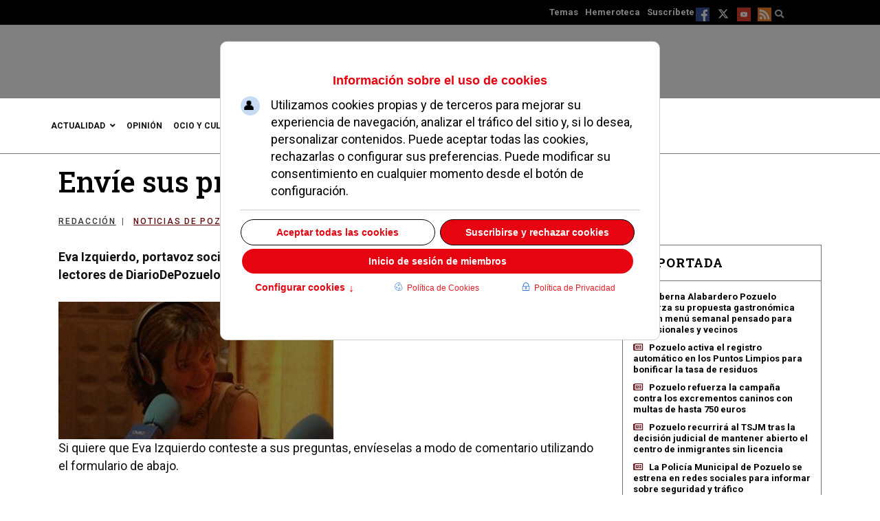

--- FILE ---
content_type: text/html; charset=utf-8
request_url: https://www.diariodepozuelo.es/29505-envie-sus-preguntas-a-eva-izquierdo
body_size: 25211
content:

<!doctype html>
<html lang="es-es" dir="ltr">
    <head><script>var gdprConfigurationOptions = { complianceType: 'opt-in',
																			  cookieConsentLifetime: 365,
																			  cookieConsentSamesitePolicy: 'Lax',
																			  cookieConsentSecure: 0,
																			  disableFirstReload: 0,
																	  		  blockJoomlaSessionCookie: 0,
																			  blockExternalCookiesDomains: 0,
																			  externalAdvancedBlockingModeCustomAttribute: '',
																			  allowedCookies: '',
																			  blockCookieDefine: 0,
																			  autoAcceptOnNextPage: 0,
																			  revokable: 1,
																			  lawByCountry: 0,
																			  checkboxLawByCountry: 0,
																			  blockPrivacyPolicy: 0,
																			  cacheGeolocationCountry: 1,
																			  countryAcceptReloadTimeout: 1000,
																			  usaCCPARegions: null,
																			  countryEnableReload: 1,
																			  customHasLawCountries: [""],
																			  dismissOnScroll: 0,
																			  dismissOnTimeout: 0,
																			  containerSelector: 'html',
																			  hideOnMobileDevices: 0,
																			  autoFloatingOnMobile: 1,
																			  autoFloatingOnMobileThreshold: 800,
																			  autoRedirectOnDecline: 0,
																			  autoRedirectOnDeclineLink: '',
																			  showReloadMsg: 1,
																			  showReloadMsgText: 'Aplicando preferencias y recargando la página...',
																			  showConsentID: 0,
																			  defaultClosedToolbar: 0,
																			  toolbarLayout: 'basic-header',
																			  toolbarTheme: 'block',
																			  toolbarButtonsTheme: 'allow_first',
																			  revocableToolbarTheme: 'advanced',
																			  toolbarPosition: 'center',
																			  toolbarCenterTheme: 'extended',
																			  revokePosition: 'revoke-top',
																			  toolbarPositionmentType: 0,
																			  positionCenterSimpleBackdrop: 1,
																			  positionCenterBlurEffect: 0,
																			  preventPageScrolling: 0,
																			  popupEffect: 'fade',
																			  popupBackground: '#c10e1a',
																			  popupText: '#ffffff',
																			  popupLink: '#ffffff',
																			  buttonBackground: '#ffffff',
																			  buttonBorder: '#ffffff',
																			  buttonText: '#000000',
																			  highlightOpacity: '100',
																			  highlightBackground: '#333333',
																			  highlightBorder: '#ffffff',
																			  highlightText: '#ffffff',
																			  highlightDismissBackground: '#333333',
																		  	  highlightDismissBorder: '#ffffff',
																		 	  highlightDismissText: '#ffffff',
																			  autocenterRevokableButton: 1,
																			  hideRevokableButton: 1,
																			  hideRevokableButtonOnscroll: 1,
																			  customRevokableButton: 2,
																			  customRevokableButtonAction: 0,
																			  headerText: '<p>Información sobre el uso de cookies</p>',
																			  messageText: 'Utilizamos cookies propias y de terceros para mejorar su experiencia de navegación, analizar el tráfico del sitio y, si lo desea, personalizar contenidos. Puede aceptar todas las cookies, rechazarlas o configurar sus preferencias. Puede modificar su consentimiento en cualquier momento desde el botón de configuración.',
																			  denyMessageEnabled: 1, 
																			  denyMessage: 'Ha rechazado el uso de cookies no esenciales. Puede cambiar su configuración en cualquier momento desde el botón de preferencias.',
																			  placeholderBlockedResources: 0, 
																			  placeholderBlockedResourcesAction: '',
																	  		  placeholderBlockedResourcesText: 'Este contenido está bloqueado porque requiere el uso de cookies de terceros. Por favor, acepte las cookies correspondientes y recargue la página para verlo.',
																			  placeholderIndividualBlockedResourcesText: 'Debes aceptar las cookies de {domain} y recargar la página para ver este contenido.',
																			  placeholderIndividualBlockedResourcesAction: 0,
																			  placeholderOnpageUnlock: 0,
																			  scriptsOnpageUnlock: 0,
																			  autoDetectYoutubePoster: 0,
																			  autoDetectYoutubePosterApikey: 'AIzaSyCv9mZzvoCCwlQagp3fgttBqV5Yge0y62s',
																			  dismissText: 'Entendido',
																			  allowText: 'Permitir cookies',
																			  denyText: 'Suscribirse y rechazar cookies',
																			  cookiePolicyLinkText: 'Política de Cookies',
																			  cookiePolicyLink: 'https://www.diariodepozuelo.es/cookies',
																			  cookiePolicyRevocableTabText: 'Política de cookies',
																			  cookiePolicyRevocableTabIcon: 'text',
																			  cookiePolicyRevocableTabIconCustom: '',
																			  privacyPolicyLinkText: 'Política de Privacidad',
																			  privacyPolicyLink: 'https://www.diariodepozuelo.es/politica-de-privacidad',
																			  googleCMPTemplate: 1,
																			  enableGdprBulkConsent: 0,
																			  displayBulkConsentDomains: 0,
																			  bulkConsentDomains: [""],
																			  enableCustomScriptExecGeneric: 0,
																			  customScriptExecGeneric: '',
																			  categoriesCheckboxTemplate: 'cc-checkboxes-light',
																			  toggleCookieSettings: 1,
																			  toggleCookieSettingsLinkedView: 0,
																			  toggleCookieSettingsButtonsArea: 1,
 																			  toggleCookieSettingsLinkedViewSefLink: '/component/gdpr/',
																	  		  toggleCookieSettingsText: '<span class="cc-cookie-settings-toggle">Configurar cookies <span class="cc-cookie-settings-toggler">&#x2191;</span></span>',
																			  toggleCookieSettingsButtonBackground: '#333333',
																			  toggleCookieSettingsButtonBorder: '#ffffff',
																			  toggleCookieSettingsButtonText: '#ffffff',
																			  showLinks: 1,
																			  blankLinks: '_blank',
																			  autoOpenPrivacyPolicy: 0,
																			  openAlwaysDeclined: 0,
																			  cookieSettingsLabel: 'Configuración de cookies por categorías',
															  				  cookieSettingsDesc: 'Seleccione las categorías de cookies que desea permitir. Puede modificar sus preferencias en cualquier momento desde el botón de configuración.',
																			  cookieCategory1Enable: 1,
																			  cookieCategory1Name: 'Cookies necesarias',
																			  cookieCategory1Locked: 1,
																			  cookieCategory2Enable: 1,
																			  cookieCategory2Name: 'Cookies analíticas',
																			  cookieCategory2Locked: 0,
																			  cookieCategory3Enable: 1,
																			  cookieCategory3Name: 'Cookies de publicidad',
																			  cookieCategory3Locked: 0,
																			  cookieCategory4Enable: 1,
																			  cookieCategory4Name: 'Marketing',
																			  cookieCategory4Locked: 0,
																			  cookieCategoriesDescriptions: {categoryReadMore: 'Preferencias de cookies por categoría',cat1:'<p>Estas cookies son estrictamente necesarias para el funcionamiento del sitio web y no pueden desactivarse en nuestros sistemas. Se suelen configurar solo en respuesta a acciones realizadas por usted, como establecer sus preferencias de privacidad, iniciar sesión o rellenar formularios. Sin estas cookies, el sitio no puede funcionar correctamente.</p>',cat2:'<p>Estas cookies recopilan información de forma anónima para ayudarnos a entender cómo los visitantes interactúan con nuestro sitio web, permitiéndonos mejorar su rendimiento y experiencia. No recogen datos personales identificables y solo se activan con su consentimiento.</p>',cat3:'<p><strong>Estas cookies se utilizan para rastrear a los usuarios a través de diferentes sitios web con el fin de mostrar anuncios personalizados y medir la efectividad de las campañas publicitarias.</strong></p>',cat4:'<p>Marketing cookies are used to track visitors across websites. The intention is to display ads that are relevant and engaging for the individual user and thereby more valuable for publishers and third party advertisers.</p>'},
																			  alwaysReloadAfterCategoriesChange: 1,
																			  preserveLockedCategories: 1,
																			  declineButtonBehavior: 'hard',
																			  blockCheckedCategoriesByDefault: 1,
																			  reloadOnfirstDeclineall: 1,
																			  trackExistingCheckboxSelectors: '',
															  		  		  trackExistingCheckboxConsentLogsFormfields: 'name,email,subject,message',
																			  allowallShowbutton: 1,
																			  allowallText: 'Aceptar todas las cookies',
																			  allowallButtonBackground: '#ffffff',
																			  allowallButtonBorder: '#ffffff',
																			  allowallButtonText: '#000000',
																			  allowallButtonTimingAjax: 'fast',
																			  includeAcceptButton: 1,
																			  includeDenyButton: 1,
																			  trackConsentDate: 1,
																			  execCustomScriptsOnce: 1,
																			  optoutIndividualResources: 1,
																			  blockIndividualResourcesServerside: 1,
																			  disableSwitchersOptoutCategory: 1,
																			  autoAcceptCategories: 1,
																			  allowallIndividualResources: 1,
																			  blockLocalStorage: 1,
																			  blockSessionStorage: 1,
																			  externalAdvancedBlockingModeTags: 'iframe,script,img,source,link',
																			  enableCustomScriptExecCategory1: 0,
																			  customScriptExecCategory1: 'PHPSESSIDjoomla_user_statelanguagecsrf_tokencookieconsent_statussession_id',
																			  enableCustomScriptExecCategory2: 0,
																			  customScriptExecCategory2: '// Función para cargar Google Analyticsfunction loadGoogleAnalytics() {  if (!window.gtag) {    var gaScript = document.createElement(\'script\');    gaScript.async = true;    gaScript.src = \'https://www.googletagmanager.com/gtag/js?id=G-6V68CQHQDH\';    document.head.appendChild(gaScript);    window.dataLayer = window.dataLayer || [];    function gtag(){dataLayer.push(arguments);}    window.gtag = gtag;    gtag(\'js\', new Date());    gtag(\'config\', \'G-6V68CQHQDH\');  }}// Función para cargar Marfeel Analyticsfunction loadMarfeel() {  (function(window, accountId) {    var injectScript = function(src) {      var script = document.createElement(\'script\');      script.src = src;      script.async = true;      document.head.appendChild(script);    };    var resourcesPath = \'https://sdk.mrf.io/statics\';    injectScript(resourcesPath + \'/marfeel-sdk.js?id=\' + accountId);    injectScript(resourcesPath + \'/marfeel-sdk.es5.js?id=\' + accountId);  })(window, 101);}// Ejecutar ambas funciones al consentimientoloadGoogleAnalytics();loadMarfeel();',
																			  enableCustomScriptExecCategory3: 0,
																			  customScriptExecCategory3: '// Cargar Google Ad Manager(function() {  var gads = document.createElement(\'script\');  gads.async = true;  gads.src = \'https://securepubads.g.doubleclick.net/tag/js/gpt.js\';  var node = document.getElementsByTagName(\'script\')[0];  node.parentNode.insertBefore(gads, node);})();// Inicializar Google Publisher Tags (GPT)window.googletag = window.googletag || {cmd: []};googletag.cmd.push(function() {  googletag.pubads().enableSingleRequest();  googletag.pubads().collapseEmptyDivs();  googletag.enableServices();});// Cargar Google Ad Manager(function() {  var gads = document.createElement(\'script\');  gads.async = true;  gads.src = \'https://securepubads.g.doubleclick.net/tag/js/gpt.js\';  var node = document.getElementsByTagName(\'script\')[0];  node.parentNode.insertBefore(gads, node);})();// Inicializar Google Publisher Tags (GPT)window.googletag = window.googletag || {cmd: []};googletag.cmd.push(function() {  googletag.pubads().enableSingleRequest();  googletag.pubads().collapseEmptyDivs();  googletag.enableServices();});// Cargar Facebook Pixel!function(f,b,e,v,n,t,s){if(f.fbq)return;n=f.fbq=function(){n.callMethod?  n.callMethod.apply(n,arguments):n.queue.push(arguments)};  if(!f._fbq)f._fbq=n;  n.push=n;n.loaded=!0;n.version=\'2.0\';  n.queue=[];t=b.createElement(e);t.async=!0;  t.src=v;s=b.getElementsByTagName(e)[0];  s.parentNode.insertBefore(t,s)}(window, document,\'script\',  \'https://connect.facebook.net/en_US/fbevents.js\');fbq(\'init\', \'954631794974980\');fbq(\'track\', \'PageView\');',
																			  enableCustomScriptExecCategory4: 0,
																			  customScriptExecCategory4: '',
																			  enableCustomDeclineScriptExecCategory1: 0,
																			  customScriptDeclineExecCategory1: '',
																			  enableCustomDeclineScriptExecCategory2: 0,
																			  customScriptDeclineExecCategory2: '// Google Analytics: revocar consentimiento y eliminar cookiesif (typeof gtag === \'function\') {  gtag(\'consent\', \'update\', {    \'analytics_storage\': \'denied\'  });}// Eliminar cookies típicas de GAdocument.cookie = \'_ga=; path=/; expires=Thu, 01 Jan 1970 00:00:00 GMT;\';document.cookie = \'_gid=; path=/; expires=Thu, 01 Jan 1970 00:00:00 GMT;\';document.cookie = \'_gat=; path=/; expires=Thu, 01 Jan 1970 00:00:00 GMT;\';// TODO: Añadir aquí lógica para desactivar o limpiar Marfeel si existe API disponible',
																			  enableCustomDeclineScriptExecCategory3: 0,
																			  customScriptDeclineExecCategory3: '// Bloquear Facebook Pixel y eliminar cookies relacionadasif (typeof fbq === \'function\') {  fbq(\'consent\', \'revoke\');}// Eliminar cookies típicas de Facebook Pixeldocument.cookie = \'fr=; path=/; expires=Thu, 01 Jan 1970 00:00:00 GMT;\';document.cookie = \'fbp=; path=/; expires=Thu, 01 Jan 1970 00:00:00 GMT;\';// NOTA: Algunos scripts de Facebook Pixel no ofrecen API pública para desactivar directamente,// por lo que la eliminación de cookies y no cargar el script es la medida principal.',
																			  enableCustomDeclineScriptExecCategory4: 0,
																			  customScriptDeclineExecCategory4: '',
																			  enableCMPPreferences: 1,
																			  enableGTMEventsPreferences: 1,
																			  enableCMPStatistics: 1,
																			  enableGTMEventsStatistics: 1,
																			  enableCMPAds: 1,
																			  enableUETAds: 0,
																			  enableGTMEventsAds: 0,
																			  debugMode: 0
																		};</script>
<meta charset="utf-8">
        <meta name="viewport" content="width=device-width, initial-scale=1, shrink-to-fit=no">
        <meta charset="utf-8">
	<meta name="rights" content="Está expresamente prohibida la redistribución y la difusión de todo o parte de los servicios de Diario de Pozuelo sin su previo y expreso consentimiento escrito.">
	<meta name="och:class" content="ComContent">
	<meta name="och:twittercard" content="true">
	<meta name="twitter:card" content="summary">
	<meta name="twitter:site" content="@diariodepozuelo">
	<meta name="twitter:title" content="Envíe sus preguntas a Eva Izquierdo">
	<meta name="twitter:description" content="Eva Izquierdo, portavoz socialista de Pozuelo de Alarc&amp;oacute;n, responder&amp;aacute; a las preguntas de los lectores de DiarioDePozuelo.es.">
	<meta name="twitter:image" content="https://www.diariodepozuelo.es/images/stories/noticias/2009/090305-eva-izquierdo.jpg">
	<meta name="och:opengraph" content="true">
	<meta name="robots" content="max-snippet:-1,max-image-preview:large,max-video-preview:-1">
	<meta name="author" content="Redacción">
	<meta property="fb:app_id" content="160737550754712">
	<meta property="fb:pages" content="75632639299">
	<meta property="og:type" content="Article">
	<meta property="og:url" content="https://www.diariodepozuelo.es/29505-envie-sus-preguntas-a-eva-izquierdo">
	<meta property="og:title" content="Envíe sus preguntas a Eva Izquierdo">
	<meta property="og:image" content="https://www.diariodepozuelo.es/images/stories/noticias/2009/090305-eva-izquierdo.jpg">
	<meta property="og:image:width" content="400">
	<meta property="og:image:height" content="200">
	<meta property="og:site_name" content="DIARIO DE POZUELO">
	<meta property="og:description" content="Eva Izquierdo, portavoz socialista de Pozuelo de Alarc&amp;oacute;n, responder&amp;aacute; a las preguntas de los lectores de DiarioDePozuelo.es.">
	<meta property="og:updated_time" content="2009-03-06T09:00:05+01:00">
	<meta property="og:image:alt" content="Envíe sus preguntas a Eva Izquierdo">
	<meta property="og:locale" content="es_ES">
	<meta property="article:modified_time" content="2009-03-06T09:00:05+01:00">
	<meta property="article:published_time" content="2009-03-06T09:00:05+01:00">
	<meta property="article:section" content="Diario de Pozuelo">
	<meta property="article:author" content="Redacción">
	<meta name="description" content="Eva Izquierdo, portavoz socialista de Pozuelo de Alarc&amp;oacute;n, responder&amp;aacute; a las preguntas de los lectores de DiarioDePozuelo.es.">
	<meta name="generator" content="Diario de Pozuelo">
	<title>Entrevista exclusiva: Eva Izquierdo, portavoz socialista de Pozuelo de Alarcón, responde a tus preguntas</title>
	<link href="/images/favicon.ico" rel="icon" type="image/vnd.microsoft.icon">
<link href="/media/plg_system_wf_responsify/css/responsive.min.css?49a32d5c82dc247abdc1489d4b80e923" rel="stylesheet" />
	<link href="/components/com_jcomment/tpl/default/style.css?49a32d5c82dc247abdc1489d4b80e923" rel="stylesheet" />
	<link href="/modules/mod_jcomment_latest/css/style.css?49a32d5c82dc247abdc1489d4b80e923" rel="stylesheet" />
	<link href="/media/vendor/joomla-custom-elements/css/joomla-alert.min.css?0.2.0" rel="stylesheet" />
	<link href="/plugins/system/gdpr/assets/css/cookieconsent.min.css?49a32d5c82dc247abdc1489d4b80e923" rel="stylesheet" />
	<link href="/plugins/system/gdpr/assets/css/cookieconsentgooglecmp.min.css?49a32d5c82dc247abdc1489d4b80e923" rel="stylesheet" />
	<link href="/plugins/system/gdpr/assets/css/cookieconsent.xtd.min.css?49a32d5c82dc247abdc1489d4b80e923" rel="stylesheet" />
	<link href="/plugins/system/gdpr/assets/css/jquery.fancybox.min.css?49a32d5c82dc247abdc1489d4b80e923" rel="stylesheet" />
	<link href="/media/plg_system_jcepro/site/css/content.min.css?fe2b19f2ee347603dcb1ee4916167c1f" rel="stylesheet" />
	<link href="https://www.diariodepozuelo.es/media/com_acym/css/libraries/email-misspelled.min.css?v=960" rel="stylesheet" />
	<link href="https://www.diariodepozuelo.es/media/com_acym/css/module.min.css?v=960" rel="stylesheet" />
	<link href="//fonts.googleapis.com/css?family=Roboto:100,100i,200,200i,300,300i,400,400i,500,500i,600,600i,700,700i,800,800i,900,900i&amp;subset=cyrillic&amp;display=swap" rel="stylesheet" media="none" onload="media=&quot;all&quot;" />
	<link href="//fonts.googleapis.com/css?family=Roboto Slab:100,100i,200,200i,300,300i,400,400i,500,500i,600,600i,700,700i,800,800i,900,900i&amp;subset=cyrillic&amp;display=swap" rel="stylesheet" media="none" onload="media=&quot;all&quot;" />
	<link href="/components/com_sppagebuilder/assets/css/dynamic-content.css?0e5604f912273ef185ac02e47b9a1bbb" rel="stylesheet" />
	<link href="/components/com_sppagebuilder/assets/css/color-switcher.css?0e5604f912273ef185ac02e47b9a1bbb" rel="stylesheet" />
	<link href="/cache/com_templates/templates/shaper_gazette/149de0f5c118a75b65f81f88965ec299.css" rel="stylesheet" />
	<style>div.cc-window.cc-floating{max-width:32em}@media(max-width: 639px){div.cc-window.cc-floating:not(.cc-center){max-width: none}}div.cc-window, span.cc-cookie-settings-toggler, span.cc-cookie-domains-toggler{font-size:16px}div.cc-revoke{font-size:16px}div.cc-settings-label,span.cc-cookie-settings-toggle{font-size:14px}div.cc-window.cc-banner{padding:1em 1.8em}div.cc-window.cc-floating{padding:2em 1.8em}input.cc-cookie-checkbox+span:before, input.cc-cookie-checkbox+span:after{border-radius:1px}div.cc-center,div.cc-floating,div.cc-checkbox-container,div.gdpr-fancybox-container div.fancybox-content,ul.cc-cookie-category-list li,fieldset.cc-service-list-title legend{border-radius:10px}div.cc-window a.cc-btn,span.cc-cookie-settings-toggle{border-radius:5px}</style>
	<style>a.cc-btn.cc-dismiss{display:none}</style>
	<style>body,body.gdpr-prevent-scrolling{overflow:auto}div.cc-center{position:fixed;margin-top:0!important}</style>
	<style>div.cc-checkboxes-container input.cc-cookie-checkbox+span,fieldset.cc-cookie-list-title .gdpr_cookie_switcher label.gdpr_onoffswitch-label{border-radius:15px}div.cc-checkboxes-container input.cc-cookie-checkbox+span::before{border-radius:10px;height:14px;bottom: 2px;width:14px}fieldset.cc-cookie-list-title .gdpr_cookie_switcher span.gdpr_onoffswitch-switch{border-radius:10px;height:14px;top:2px;right:3px}fieldset.cc-cookie-list-title .gdpr_onoffswitchcookie.gdpr_cookie_switcher.disabled .gdpr_onoffswitch-switch{right:25px}div.cc-checkboxes-container input.cc-cookie-checkbox:checked+span::before{left:8px}div.cc-checkboxes-container input.cc-cookie-checkbox+span::before{left:3px}div.gdpr-component-view span.cc-checkboxes-placeholder,div.gdpr-component-view div.cc-checkboxes-container input.cc-cookie-checkbox+span::before{border-radius:10px}div.gdpr-component-view div.cc-checkboxes-container input.cc-cookie-checkbox+span::before{height: 14px;bottom: 2px;left:3px}div.gdpr-component-view div.cc-checkboxes-container input.cc-cookie-checkbox:checked+span::before{transform:translateX(22px)}</style>
	<style>div.cc-window div.cc-checkboxes-container{display:flex}div.cc-checkbox-container+div.cc-checkbox-container{border-left:none}div.cc-checkboxes-container div.cc-checkbox-container{flex:1 1 100px;justify-content:center;padding:15px 10px;border-radius:0}div.cc-checkboxes-container input[type=checkbox]{width:0 !important;height:0 !important}div.cc-checkbox-description{display:none}div.cc-checkbox-category-readmore{display:none}div.cc-center-xtd div.cc-checkbox-container a:not(.cc-btn),div.cc-center-xtd div.cc-checkbox-container a:not(.cc-btn):hover{margin:10px 0 0 10px;text-align:center;flex-basis: 100%}div.cc-checkbox-container{margin:0}div.cc-checkboxes-container a.cc-btn.cc-allow,div.cc-checkboxes-container a.cc-btn.cc-deny{flex-basis:100%!important}div.cc-center-xtd div.cc-checkbox-container input.cc-cookie-checkbox+span{position:absolute;left:50%;top:15px;margin-left:-21px}div.cc-checkboxes-container div.cc-settings-label + div.cc-checkbox-container{border-top-left-radius:5px;border-bottom-left-radius:5px}div.cc-checkboxes-container div.cc-checkbox-container:last-of-type{border-top-right-radius:5px;border-bottom-right-radius:5px}</style>
	<style>div.gdprlock-placeholder-text,div.gdprcookielock-placeholder-text{color:#ffffff}</style>
	<style>div.gdprlock-placeholder, div.gdprcookielock-placeholder{background:#c10e1a}</style>
	<style>/* Contenedor Principal */
.mas-noticias {
    background-color: #f9f9f9; /* Fondo claro y neutro */
    padding: 20px;
    margin-top: 30px;
    border-radius: 8px;
}

/* Titulares de Noticias */
.mas-noticias h2 {
    font-size: 1.4em;
    color: #333333; /* Color oscuro para contraste */
    font-weight: bold;
    margin-bottom: 10px;
}

/* Enlaces de Noticias */
.mas-noticias a {
    color: #0066cc; /* Azul del sitio */
    text-decoration: none;
    transition: color 0.3s ease;
}

.mas-noticias a:hover {
    color: #004080; /* Azul más oscuro en hover */
}

/* Imagen de Miniaturas */
.mas-noticias img {
    width: 100%;
    height: auto;
    border-radius: 5px;
    margin-bottom: 10px;
}

/* Efectos en la Tarjeta de Noticias */
.noticia-item {
    display: flex;
    align-items: center;
    margin-bottom: 15px;
    padding: 10px;
    border: 1px solid #e0e0e0;
    border-radius: 6px;
    transition: box-shadow 0.3s ease;
}

.noticia-item:hover {
    box-shadow: 0 4px 8px rgba(0, 0, 0, 0.1);
}

/* Texto y Resumen */
.noticia-descripcion {
    color: #666666; /* Texto de resumen en gris */
    font-size: 0.95em;
    line-height: 1.5;
}
</style>
	<style>.eb-5 .eb-dialog{--eb-max-width:300px;--eb-height:250px;--eb-padding:5px;--eb-border-radius:0;--eb-background-color:rgba(255, 255, 255, 1);--eb-text-color:rgba(51, 51, 51, 1);--eb-dialog-shadow:var(--eb-shadow-1);text-align:center;--eb-border-style:solid;--eb-border-color:rgba(141, 153, 145, 1);--eb-border-width:2px;--eb-overlay-enabled:0;--eb-bg-image-enabled:0;--eb-background-image:none;}.eb-5 .eb-close{--eb-close-button-outside:block;--eb-close-button-inside:none;--eb-close-button-icon:block;--eb-close-button-image:none;--eb-close-button-font-size:45px;--eb-close-button-color:rgba(232, 16, 16, 1);--eb-close-button-hover-color:rgba(128, 128, 128, 1);}.eb-5 .eb-dialog .eb-container{justify-content:center;min-height:100%;display:flex;flex-direction:column;}.eb-5.eb-inst{justify-content:center;align-items:flex-end;}@media screen and (max-width: 1024px){.eb-5 .eb-dialog{--eb-bg-image-enabled:inherit;--eb-background-image:none;}}@media screen and (max-width: 575px){.eb-5 .eb-dialog{--eb-bg-image-enabled:inherit;--eb-background-image:none;}}</style>
	<style>.eb-5 {
                --animation_duration: 400ms;

            }
        </style>
	<style>.article-info > span a {
	color: #666;
}
.article-info > span a :hover {
	color: #c10e1a;
}
a:hover, a:focus, a:active {
	color: #c10e1a;
}

#contenidoarticulo .ira-container.ira-format-block .ira-article {
    margin-bottom: 30px;
}
#contenidoarticulo .ira-container.ira-format-block .ira-article a {
    display: block;
    width: 100%;
}
#contenidoarticulo .ira-container.ira-format-block .ira-article a.ira-thumbnail img {
    width: 100%;
}
#contenidoarticulo .ira-container.ira-format-block .ira-article a.ira-title {
	font-size: 18px;
}
span.cc-message-text {
  display: flex !important;
  font-family: Roboto;
  font-weight: 400;
  padding-top: 15px;
  line-height: 25px;
font-size:18px;
}
ul.cc-compliance-list{
	flex:initial !important;
	margin: auto !important;
}
div.cc-center-xtd span.cc-cookie-settings-toggle{
	display:flex;
	justify-content: center;
}
span.cc-cookie-settings-toggler:not(.cc-opened) {
    margin-top: 0 !important;
    padding: 5px !important;
    display: block !important;
    position: relative;
    top: -4px !important;
}
span.cc-cookie-settings-toggler.cc-opened {
    margin-top: 0 !important;
}
a.cc-link.cc-cookie {
    margin: 0 35px;
}
.cc-window.cc-floating.cc-type-opt-in.cc-theme-block.cc-center-xtd {
  display: flex;
  flex-direction: inherit;
background: #FFFFFF !important;
    color: #e60411 !important;
}
.cc-window.cc-floating.cc-type-opt-in.cc-theme-block.cc-center-xtd .cc-compliance.cc-highlight {
  order: 3;
  width: 100%;
}
.cc-window.cc-floating.cc-type-opt-in.cc-theme-block.cc-center-xtd .cc-header {
  order: 1;
}
.cc-window.cc-floating.cc-type-opt-in.cc-theme-block.cc-center-xtd .cc-message {
  order: 2;
}
.cc-window.cc-floating.cc-type-opt-in.cc-theme-block.cc-center-xtd .cc-cookie-settings-toggle.cc-cookie-settings-toggle-xtd {
  order: 4;
  width: 33%;
 background: #FFFFFF !important;
    color: #e60411 !important;
}
.cc-window.cc-floating.cc-type-opt-in.cc-theme-block.cc-center-xtd .cc-link.cc-cookie {
  order: 5;
  width: 33%;
  margin: 9px 0;
color: #e60411 !important;
}
.cc-window.cc-floating.cc-type-opt-in.cc-theme-block.cc-center-xtd .cc-link.cc-privacy {
  order: 6;
  width: 33%;
  margin: 9px 0;
color: #e60411 !important;
}
.cc-checkboxes-container.cc-checkboxes-light {
    order: 3;
}
a.cc-btn.cc-allowall,div.cc-center-xtd div.cc-checkboxes-container a.cc-btn.cc-allow, div.cc-center-xtd div.cc-checkboxes-container a.cc-btn.cc-deny {
    background: #FFFFFF !important;
color: #e60411 !important;
}
a.cc-btn.cc-allowall,a.cc-btn.cc-deny,a.cc-btn.cc-allow {
    border: solid 1px #000000 !important;
    text-decoration: none;
}
span.cc-header p {
    margin: 0;
}</style>
	<style>body{font-family: 'Roboto', sans-serif;font-size: 13px;font-weight: 400;color: #000000;text-decoration: none;}
</style>
	<style>h1{font-family: 'Roboto Slab', sans-serif;font-size: 42px;font-weight: 500;color: #000000;text-decoration: none;}
</style>
	<style>h2{font-family: 'Roboto Slab', sans-serif;font-size: 36px;font-weight: 500;color: #000000;text-decoration: none;}
</style>
	<style>h3{font-family: 'Roboto Slab', sans-serif;font-size: 32px;font-weight: 500;color: #000000;text-decoration: none;}
</style>
	<style>h4{font-family: 'Roboto Slab', sans-serif;font-size: 28px;font-weight: 500;color: #000000;text-decoration: none;}
</style>
	<style>h5{font-family: 'Roboto Slab', sans-serif;font-size: 24px;font-weight: 600;color: #000000;text-decoration: none;}
</style>
	<style>h6{font-family: 'Roboto Slab', sans-serif;font-size: 20px;font-weight: 500;color: #000000;text-decoration: none;}
</style>
	<style>.logo-image {height:60px;}.logo-image-phone {height:60px;}</style>
	<style>#sp-header-top{ padding:20px 0 0 0; }</style>
	<style>#sp-mobile-logo{ padding:15px 0px 20px 0px; }</style>
	<style>#sp-main-body{ color:#444444; }</style>
	<style>#sp-footer{ background-color:#FFFFFF; }</style>
	<style>:root {--sppb-topbar-bg-color: #333333; --sppb-topbar-text-color: #aaaaaa; --sppb-header-bg-color: #ffffff; --sppb-logo-text-color: #0345bf; --sppb-menu-text-color: #202020; --sppb-menu-text-hover-color: #c10e1a; --sppb-menu-text-active-color: #c10e1a; --sppb-menu-dropdown-bg-color: #ffffff; --sppb-menu-dropdown-text-color: #c10e1a; --sppb-menu-dropdown-text-hover-color: #c10e1a; --sppb-menu-dropdown-text-active-color: #c10e1a; --sppb-text-color: #000000; --sppb-bg-color: #ffffff; --sppb-link-color: #202020; --sppb-link-hover-color: #c10e1a; --sppb-footer-bg-color: #171717; --sppb-footer-text-color: #ffffff; --sppb-footer-link-color: #a2a2a2; --sppb-footer-link-hover-color: #ffffff}</style>
<script src="/media/plg_system_wf_responsify/js/responsive.min.js?49a32d5c82dc247abdc1489d4b80e923"></script>
	<script src="/media/vendor/jquery/js/jquery.min.js?3.7.1"></script>
	<script src="/components/com_jcomment/js/main.js?49a32d5c82dc247abdc1489d4b80e923" defer></script>
	<script src="/components/com_jcomment/js/rating.js?49a32d5c82dc247abdc1489d4b80e923" defer></script>
	<script src="/components/com_jcomment/js/ajax.js?49a32d5c82dc247abdc1489d4b80e923" defer></script>
	<script src="/components/com_jcomment/js/reactions.js?49a32d5c82dc247abdc1489d4b80e923" defer></script>
	<script src="/media/legacy/js/jquery-noconflict.min.js?0bb1880f3641d03510b5e90a5b3086e6"></script>
	<script src="/media/plg_captcha_recaptcha/js/recaptcha.min.js?49a32d5c82dc247abdc1489d4b80e923" defer></script>
	<script src="https://www.google.com/recaptcha/api.js?onload=JoomlainitReCaptcha2&amp;render=explicit&amp;hl=es-ES" defer></script>
	<script type="application/json" class="joomla-script-options new">{"plg_system_responsify":{"urlExclusions":[],"allowedUrls":[],"iframeMedia":"allowed_iframe_media","mediaLocation":"any"},"data":{"breakpoints":{"tablet":991,"mobile":480},"header":{"stickyOffset":"100"}},"joomla.jtext":{"ERROR":"Error","MESSAGE":"Mensaje","NOTICE":"Aviso","WARNING":"Advertencia","JCLOSE":"Cerrar","JOK":"OK","JOPEN":"Abrir"},"system.paths":{"root":"","rootFull":"https:\/\/www.diariodepozuelo.es\/","base":"","baseFull":"https:\/\/www.diariodepozuelo.es\/"},"csrf.token":"9f62f346538e634db51ab16e91697d01"}</script>
	<script src="/media/system/js/core.min.js?0bb1880f3641d03510b5e90a5b3086e6"></script>
	<script src="/media/vendor/bootstrap/js/bootstrap-es5.min.js?5.3.2" nomodule defer></script>
	<script src="/media/system/js/showon-es5.min.js?0bb1880f3641d03510b5e90a5b3086e6" defer nomodule></script>
	<script src="/media/system/js/messages-es5.min.js?0bb1880f3641d03510b5e90a5b3086e6" nomodule defer></script>
	<script src="/media/vendor/bootstrap/js/alert.min.js?5.3.2" type="module"></script>
	<script src="/media/vendor/bootstrap/js/button.min.js?5.3.2" type="module"></script>
	<script src="/media/vendor/bootstrap/js/carousel.min.js?5.3.2" type="module"></script>
	<script src="/media/vendor/bootstrap/js/collapse.min.js?5.3.2" type="module"></script>
	<script src="/media/vendor/bootstrap/js/dropdown.min.js?5.3.2" type="module"></script>
	<script src="/media/vendor/bootstrap/js/modal.min.js?5.3.2" type="module"></script>
	<script src="/media/vendor/bootstrap/js/offcanvas.min.js?5.3.2" type="module"></script>
	<script src="/media/vendor/bootstrap/js/popover.min.js?5.3.2" type="module"></script>
	<script src="/media/vendor/bootstrap/js/scrollspy.min.js?5.3.2" type="module"></script>
	<script src="/media/vendor/bootstrap/js/tab.min.js?5.3.2" type="module"></script>
	<script src="/media/vendor/bootstrap/js/toast.min.js?5.3.2" type="module"></script>
	<script src="/media/system/js/showon.min.js?0bb1880f3641d03510b5e90a5b3086e6" type="module"></script>
	<script src="/media/system/js/messages.min.js?0bb1880f3641d03510b5e90a5b3086e6" type="module"></script>
	<script src="/plugins/system/gdpr/assets/js/jquery.fancybox.min.js?49a32d5c82dc247abdc1489d4b80e923" defer></script>
	<script src="/plugins/system/gdpr/assets/js/cookieconsent.min.js?49a32d5c82dc247abdc1489d4b80e923" defer></script>
	<script src="/plugins/system/gdpr/assets/js/init.js?49a32d5c82dc247abdc1489d4b80e923" defer></script>
	<script src="https://www.diariodepozuelo.es/media/com_acym/js/libraries/email-misspelled.min.js?v=960"></script>
	<script src="https://www.diariodepozuelo.es/media/com_acym/js/module.min.js?v=960"></script>
	<script src="/components/com_sppagebuilder/assets/js/dynamic-content.js?0e5604f912273ef185ac02e47b9a1bbb"></script>
	<script src="/components/com_sppagebuilder/assets/js/color-switcher.js?0e5604f912273ef185ac02e47b9a1bbb"></script>
	<script src="/cache/com_templates/templates/shaper_gazette/dac45c544d2a830b73b532c6a597e5db.js"></script>
	<script>
            jQuery(function($) {
                function cloneDenyButton() {
                    var anchor = $('a.cc-btn.cc-deny');
                    if (anchor.length && $('ul.cc-compliance-list').length) {
                        $('a.cc-btn.cc-dismiss').parent().hide();
                        var clonedAnchor = anchor.clone();
                        $('<li></li>').append(clonedAnchor).appendTo('ul.cc-compliance-list');
                        $('<li><a class="cc-btn" href="/redaccion">Inicio de sesión de miembros</a></li>').appendTo('ul.cc-compliance-list');
                        return true; // stop polling
                    }
                    return false;
                }

                // keep checking until popup appears
                var interval = setInterval(function() {
                    if (cloneDenyButton()) {
                        clearInterval(interval);
                    }
                }, 500);
            });
        </script>
	<script>var jcommentLiveSite = 'https://www.diariodepozuelo.es/';var COM_JCOMMENT_REACTIONS_LIKE = 'Me gusta';var COM_JCOMMENT_REACTIONS_LOVE = 'Me encanta';var COM_JCOMMENT_REACTIONS_CARE = 'Me importa';var COM_JCOMMENT_REACTIONS_HAHA = 'Me divierte';var COM_JCOMMENT_REACTIONS_SAD = 'Me entristece';var COM_JCOMMENT_REACTIONS_WOW = 'Me asombra';var COM_JCOMMENT_REACTIONS_ANGRY = 'Me emoja';var COM_JCOMMENT_REACTIONS_PEOPLE = '%d personas';var COM_JCOMMENT_REACTIONS_OTHER_PEOPLE = ' <br/> y %d otras personas';var COM_JCOMMENT_REACTIONS_PERSON = '1 persona';var COM_JCOMMENT_REACTIONS_OTHER_PERSON = ' <br/> y 1 otra persona';</script>
	<script>var jcommentRatingRequired = 2;</script>
	<script>window.addEventListener('DOMContentLoaded', function(event){window.jcomment=new JComment(29505,'com_content','/component/jcomment');jcomment.setList('comments-list');});</script>
	<script>window.jcommentStyleMap = {"Red":{"name":"Red","style":"background-color: #e53935;","textColor":"#fff","textAlign":"center"},"Pink":{"name":"Pink","style":"background-color: #d81b60;","textColor":"#fff","textAlign":"center"},"Purple":{"name":"Purple","style":"background-color: #8e24aa;","textColor":"#fff","textAlign":"center"},"Deep Purple":{"name":"Deep Purple","style":"background-color: #5e35b1;","textColor":"#fff","textAlign":"center"},"Indigo":{"name":"Indigo","style":"background-color: #3949ab;","textColor":"#fff","textAlign":"center"},"Blue":{"name":"Blue","style":"background-color: #1e88e5;","textColor":"#fff","textAlign":"center"},"Cyan":{"name":"Cyan","style":"background-color: #00acc1;","textColor":"#fff","textAlign":"center"},"Teal":{"name":"Teal","style":"background-color: #00897b;","textColor":"#fff","textAlign":"center"},"Green":{"name":"Green","style":"background-color: #43a047;","textColor":"#fff","textAlign":"center"},"Light Green":{"name":"Light Green","style":"background-color: #7cb342;","textColor":"#000","textAlign":"center"},"Lime":{"name":"Lime","style":"background-color: #c0ca33;","textColor":"#000","textAlign":"center"},"Yellow":{"name":"Yellow","style":"background-color: #fdd835;","textColor":"#000","textAlign":"center"},"Amber":{"name":"Amber","style":"background-color: #ffb300;","textColor":"#000","textAlign":"center"},"Orange":{"name":"Orange","style":"background-color: #fb8c00;","textColor":"#000","textAlign":"center"},"Deep Orange":{"name":"Deep Orange","style":"background-color: #f4511e;","textColor":"#fff","textAlign":"center"},"Brown":{"name":"Brown","style":"background-color: #6d4c41;","textColor":"#fff","textAlign":"center"},"Grey":{"name":"Grey","style":"background-color: #757575;","textColor":"#fff","textAlign":"center"},"Blue Grey":{"name":"Blue Grey","style":"background-color: #546e7a;","textColor":"#fff","textAlign":"center"},"Sunset":{"name":"Sunset","style":"background: linear-gradient(45deg, #ff9a9e, #fad0c4);","textColor":"#000","textAlign":"center"},"Purple Blue":{"name":"Purple Blue","style":"background: linear-gradient(45deg, #a18cd1, #fbc2eb);","textColor":"#000","textAlign":"center"},"Peach":{"name":"Peach","style":"background: linear-gradient(45deg, #ffecd2, #fcb69f);","textColor":"#000","textAlign":"center"},"Ocean":{"name":"Ocean","style":"background: linear-gradient(45deg, #43cea2, #185a9d);","textColor":"#fff","textAlign":"center"},"Cherry":{"name":"Cherry","style":"background: linear-gradient(45deg, #ff6e7f, #bfe9ff);","textColor":"#000","textAlign":"center"},"Night Sky":{"name":"Night Sky","style":"background: linear-gradient(45deg, #141e30, #243b55);","textColor":"#fff","textAlign":"center"},"Fire":{"name":"Fire","style":"background: linear-gradient(45deg, #f83600, #f9d423);","textColor":"#000","textAlign":"center"},"Lavender":{"name":"Lavender","style":"background: linear-gradient(45deg, #eecda3, #ef629f);","textColor":"#000","textAlign":"center"},"Fresh Green":{"name":"Fresh Green","style":"background: linear-gradient(45deg, #dce35b, #45b649);","textColor":"#000","textAlign":"center"},"Aqua Sea":{"name":"Aqua Sea","style":"background: linear-gradient(45deg, #2193b0, #6dd5ed);","textColor":"#000","textAlign":"center"},"Steel Blue":{"name":"Steel Blue","style":"background: linear-gradient(45deg, #1f4037, #99f2c8);","textColor":"#000","textAlign":"center"},"Dark Blue":{"name":"Dark Blue","style":"background: linear-gradient(45deg, #373B44, #4286f4);","textColor":"#fff","textAlign":"center"},"Rainbow":{"name":"Rainbow","style":"background: linear-gradient(90deg, red, orange, yellow, green, blue, indigo, violet);","textColor":"#000","textAlign":"center"},"Bubble Gum":{"name":"Bubble Gum","style":"background: radial-gradient(circle, #ff9a9e 0%, #fad0c4 100%);","textColor":"#000","textAlign":"center"},"Ice Blue":{"name":"Ice Blue","style":"background: radial-gradient(circle, #a1c4fd 0%, #c2e9fb 100%);","textColor":"#000","textAlign":"center"},"Violet Dream":{"name":"Violet Dream","style":"background: radial-gradient(circle, #d4a5a5 0%, #c1c8e4 100%);","textColor":"#000","textAlign":"center"},"Emerald Mist":{"name":"Emerald Mist","style":"background: radial-gradient(circle, #43cea2 0%, #185a9d 100%);","textColor":"#fff","textAlign":"center"},"Night Glow":{"name":"Night Glow","style":"background: radial-gradient(circle, #141e30 0%, #243b55 100%);","textColor":"#fff","textAlign":"center"},"Peach Radiance":{"name":"Peach Radiance","style":"background: radial-gradient(circle, #ffecd2 0%, #fcb69f 100%);","textColor":"#000","textAlign":"center"},"Sunburst":{"name":"Sunburst","style":"background: radial-gradient(circle, #f83600 0%, #f9d423 100%);","textColor":"#000","textAlign":"center"},"Pastel Pink":{"name":"Pastel Pink","style":"background-color: #ffd1dc;","textColor":"#000","textAlign":"center"},"Pastel Purple":{"name":"Pastel Purple","style":"background-color: #d5a6bd;","textColor":"#000","textAlign":"center"},"Pastel Blue":{"name":"Pastel Blue","style":"background-color: #aec6cf;","textColor":"#000","textAlign":"center"},"Pastel Green":{"name":"Pastel Green","style":"background-color: #c1e1c1;","textColor":"#000","textAlign":"center"},"Pastel Yellow":{"name":"Pastel Yellow","style":"background-color: #fff5ba;","textColor":"#000","textAlign":"center"},"Pastel Orange":{"name":"Pastel Orange","style":"background-color: #ffdab9;","textColor":"#000","textAlign":"center"},"Pastel Aqua":{"name":"Pastel Aqua","style":"background-color: #e0f7fa;","textColor":"#000","textAlign":"center"},"Pastel Mint":{"name":"Pastel Mint","style":"background-color: #b2f2bb;","textColor":"#000","textAlign":"center"},"Pastel Lavender":{"name":"Pastel Lavender","style":"background-color: #e6e6fa;","textColor":"#000","textAlign":"center"},"Pastel Coral":{"name":"Pastel Coral","style":"background-color: #f08080;","textColor":"#000","textAlign":"center"}};</script>
	<script>window.addEventListener('DOMContentLoaded', function(event) {jcomment.setAntiCache(0,1,0);});</script>
	<script>var gdprConfigurationOptions = { complianceType: 'opt-in',
																			  cookieConsentLifetime: 365,
																			  cookieConsentSamesitePolicy: 'Lax',
																			  cookieConsentSecure: 0,
																			  disableFirstReload: 0,
																	  		  blockJoomlaSessionCookie: 0,
																			  blockExternalCookiesDomains: 0,
																			  externalAdvancedBlockingModeCustomAttribute: '',
																			  allowedCookies: '',
																			  blockCookieDefine: 0,
																			  autoAcceptOnNextPage: 0,
																			  revokable: 1,
																			  lawByCountry: 0,
																			  checkboxLawByCountry: 0,
																			  blockPrivacyPolicy: 0,
																			  cacheGeolocationCountry: 1,
																			  countryAcceptReloadTimeout: 1000,
																			  usaCCPARegions: null,
																			  countryEnableReload: 1,
																			  customHasLawCountries: [""],
																			  dismissOnScroll: 0,
																			  dismissOnTimeout: 0,
																			  containerSelector: 'html',
																			  hideOnMobileDevices: 0,
																			  autoFloatingOnMobile: 1,
																			  autoFloatingOnMobileThreshold: 800,
																			  autoRedirectOnDecline: 0,
																			  autoRedirectOnDeclineLink: '',
																			  showReloadMsg: 1,
																			  showReloadMsgText: 'Aplicando preferencias y recargando la página...',
																			  showConsentID: 0,
																			  defaultClosedToolbar: 0,
																			  toolbarLayout: 'basic-header',
																			  toolbarTheme: 'block',
																			  toolbarButtonsTheme: 'allow_first',
																			  revocableToolbarTheme: 'advanced',
																			  toolbarPosition: 'center',
																			  toolbarCenterTheme: 'extended',
																			  revokePosition: 'revoke-top',
																			  toolbarPositionmentType: 0,
																			  positionCenterSimpleBackdrop: 1,
																			  positionCenterBlurEffect: 0,
																			  preventPageScrolling: 0,
																			  popupEffect: 'fade',
																			  popupBackground: '#c10e1a',
																			  popupText: '#ffffff',
																			  popupLink: '#ffffff',
																			  buttonBackground: '#ffffff',
																			  buttonBorder: '#ffffff',
																			  buttonText: '#000000',
																			  highlightOpacity: '100',
																			  highlightBackground: '#333333',
																			  highlightBorder: '#ffffff',
																			  highlightText: '#ffffff',
																			  highlightDismissBackground: '#333333',
																		  	  highlightDismissBorder: '#ffffff',
																		 	  highlightDismissText: '#ffffff',
																			  autocenterRevokableButton: 1,
																			  hideRevokableButton: 1,
																			  hideRevokableButtonOnscroll: 1,
																			  customRevokableButton: 2,
																			  customRevokableButtonAction: 0,
																			  headerText: '<p>Información sobre el uso de cookies</p>',
																			  messageText: 'Utilizamos cookies propias y de terceros para mejorar su experiencia de navegación, analizar el tráfico del sitio y, si lo desea, personalizar contenidos. Puede aceptar todas las cookies, rechazarlas o configurar sus preferencias. Puede modificar su consentimiento en cualquier momento desde el botón de configuración.',
																			  denyMessageEnabled: 1, 
																			  denyMessage: 'Ha rechazado el uso de cookies no esenciales. Puede cambiar su configuración en cualquier momento desde el botón de preferencias.',
																			  placeholderBlockedResources: 0, 
																			  placeholderBlockedResourcesAction: '',
																	  		  placeholderBlockedResourcesText: 'Este contenido está bloqueado porque requiere el uso de cookies de terceros. Por favor, acepte las cookies correspondientes y recargue la página para verlo.',
																			  placeholderIndividualBlockedResourcesText: 'Debes aceptar las cookies de {domain} y recargar la página para ver este contenido.',
																			  placeholderIndividualBlockedResourcesAction: 0,
																			  placeholderOnpageUnlock: 0,
																			  scriptsOnpageUnlock: 0,
																			  autoDetectYoutubePoster: 0,
																			  autoDetectYoutubePosterApikey: 'AIzaSyCv9mZzvoCCwlQagp3fgttBqV5Yge0y62s',
																			  dismissText: 'Entendido',
																			  allowText: 'Permitir cookies',
																			  denyText: 'Suscribirse y rechazar cookies',
																			  cookiePolicyLinkText: 'Política de Cookies',
																			  cookiePolicyLink: 'https://www.diariodepozuelo.es/cookies',
																			  cookiePolicyRevocableTabText: 'Política de cookies',
																			  cookiePolicyRevocableTabIcon: 'text',
																			  cookiePolicyRevocableTabIconCustom: '',
																			  privacyPolicyLinkText: 'Política de Privacidad',
																			  privacyPolicyLink: 'https://www.diariodepozuelo.es/politica-de-privacidad',
																			  googleCMPTemplate: 1,
																			  enableGdprBulkConsent: 0,
																			  displayBulkConsentDomains: 0,
																			  bulkConsentDomains: [""],
																			  enableCustomScriptExecGeneric: 0,
																			  customScriptExecGeneric: '',
																			  categoriesCheckboxTemplate: 'cc-checkboxes-light',
																			  toggleCookieSettings: 1,
																			  toggleCookieSettingsLinkedView: 0,
																			  toggleCookieSettingsButtonsArea: 1,
 																			  toggleCookieSettingsLinkedViewSefLink: '/component/gdpr/',
																	  		  toggleCookieSettingsText: '<span class="cc-cookie-settings-toggle">Configurar cookies <span class="cc-cookie-settings-toggler">&#x2191;</span></span>',
																			  toggleCookieSettingsButtonBackground: '#333333',
																			  toggleCookieSettingsButtonBorder: '#ffffff',
																			  toggleCookieSettingsButtonText: '#ffffff',
																			  showLinks: 1,
																			  blankLinks: '_blank',
																			  autoOpenPrivacyPolicy: 0,
																			  openAlwaysDeclined: 0,
																			  cookieSettingsLabel: 'Configuración de cookies por categorías',
															  				  cookieSettingsDesc: 'Seleccione las categorías de cookies que desea permitir. Puede modificar sus preferencias en cualquier momento desde el botón de configuración.',
																			  cookieCategory1Enable: 1,
																			  cookieCategory1Name: 'Cookies necesarias',
																			  cookieCategory1Locked: 1,
																			  cookieCategory2Enable: 1,
																			  cookieCategory2Name: 'Cookies analíticas',
																			  cookieCategory2Locked: 0,
																			  cookieCategory3Enable: 1,
																			  cookieCategory3Name: 'Cookies de publicidad',
																			  cookieCategory3Locked: 0,
																			  cookieCategory4Enable: 1,
																			  cookieCategory4Name: 'Marketing',
																			  cookieCategory4Locked: 0,
																			  cookieCategoriesDescriptions: {categoryReadMore: 'Preferencias de cookies por categoría',cat1:'<p>Estas cookies son estrictamente necesarias para el funcionamiento del sitio web y no pueden desactivarse en nuestros sistemas. Se suelen configurar solo en respuesta a acciones realizadas por usted, como establecer sus preferencias de privacidad, iniciar sesión o rellenar formularios. Sin estas cookies, el sitio no puede funcionar correctamente.</p>',cat2:'<p>Estas cookies recopilan información de forma anónima para ayudarnos a entender cómo los visitantes interactúan con nuestro sitio web, permitiéndonos mejorar su rendimiento y experiencia. No recogen datos personales identificables y solo se activan con su consentimiento.</p>',cat3:'<p><strong>Estas cookies se utilizan para rastrear a los usuarios a través de diferentes sitios web con el fin de mostrar anuncios personalizados y medir la efectividad de las campañas publicitarias.</strong></p>',cat4:'<p>Marketing cookies are used to track visitors across websites. The intention is to display ads that are relevant and engaging for the individual user and thereby more valuable for publishers and third party advertisers.</p>'},
																			  alwaysReloadAfterCategoriesChange: 1,
																			  preserveLockedCategories: 1,
																			  declineButtonBehavior: 'hard',
																			  blockCheckedCategoriesByDefault: 1,
																			  reloadOnfirstDeclineall: 1,
																			  trackExistingCheckboxSelectors: '',
															  		  		  trackExistingCheckboxConsentLogsFormfields: 'name,email,subject,message',
																			  allowallShowbutton: 1,
																			  allowallText: 'Aceptar todas las cookies',
																			  allowallButtonBackground: '#ffffff',
																			  allowallButtonBorder: '#ffffff',
																			  allowallButtonText: '#000000',
																			  allowallButtonTimingAjax: 'fast',
																			  includeAcceptButton: 1,
																			  includeDenyButton: 1,
																			  trackConsentDate: 1,
																			  execCustomScriptsOnce: 1,
																			  optoutIndividualResources: 1,
																			  blockIndividualResourcesServerside: 1,
																			  disableSwitchersOptoutCategory: 1,
																			  autoAcceptCategories: 1,
																			  allowallIndividualResources: 1,
																			  blockLocalStorage: 1,
																			  blockSessionStorage: 1,
																			  externalAdvancedBlockingModeTags: 'iframe,script,img,source,link',
																			  enableCustomScriptExecCategory1: 0,
																			  customScriptExecCategory1: 'PHPSESSIDjoomla_user_statelanguagecsrf_tokencookieconsent_statussession_id',
																			  enableCustomScriptExecCategory2: 0,
																			  customScriptExecCategory2: '// Función para cargar Google Analyticsfunction loadGoogleAnalytics() {  if (!window.gtag) {    var gaScript = document.createElement(\'script\');    gaScript.async = true;    gaScript.src = \'https:///gtag/js?id=G-6V68CQHQDH\';    document.head.appendChild(gaScript);    window.dataLayer = window.dataLayer || [];    function gtag(){dataLayer.push(arguments);}    window.gtag = gtag;    gtag(\'js\', new Date());    gtag(\'config\', \'G-6V68CQHQDH\');  }}// Función para cargar Marfeel Analyticsfunction loadMarfeel() {  (function(window, accountId) {    var injectScript = function(src) {      var script = document.createElement(\'script\');      script.src = src;      script.async = true;      document.head.appendChild(script);    };    var resourcesPath = \'https://sdk.mrf.io/statics\';    injectScript(resourcesPath + \'/marfeel-sdk.js?id=\' + accountId);    injectScript(resourcesPath + \'/marfeel-sdk.es5.js?id=\' + accountId);  })(window, 101);}// Ejecutar ambas funciones al consentimientoloadGoogleAnalytics();loadMarfeel();',
																			  enableCustomScriptExecCategory3: 0,
																			  customScriptExecCategory3: '// Cargar Google Ad Manager(function() {  var gads = document.createElement(\'script\');  gads.async = true;  gads.src = \'https:///tag/js/gpt.js\';  var node = document.getElementsByTagName(\'script\')[0];  node.parentNode.insertBefore(gads, node);})();// Inicializar Google Publisher Tags (GPT)window.googletag = window.googletag || {cmd: []};googletag.cmd.push(function() {  googletag.pubads().enableSingleRequest();  googletag.pubads().collapseEmptyDivs();  googletag.enableServices();});// Cargar Google Ad Manager(function() {  var gads = document.createElement(\'script\');  gads.async = true;  gads.src = \'https:///tag/js/gpt.js\';  var node = document.getElementsByTagName(\'script\')[0];  node.parentNode.insertBefore(gads, node);})();// Inicializar Google Publisher Tags (GPT)window.googletag = window.googletag || {cmd: []};googletag.cmd.push(function() {  googletag.pubads().enableSingleRequest();  googletag.pubads().collapseEmptyDivs();  googletag.enableServices();});// Cargar Facebook Pixel!function(f,b,e,v,n,t,s){if(f.fbq)return;n=f.fbq=function(){n.callMethod?  n.callMethod.apply(n,arguments):n.queue.push(arguments)};  if(!f._fbq)f._fbq=n;  n.push=n;n.loaded=!0;n.version=\'2.0\';  n.queue=[];t=b.createElement(e);t.async=!0;  t.src=v;s=b.getElementsByTagName(e)[0];  s.parentNode.insertBefore(t,s)}(window, document,\'script\',  \'https:///en_US/fbevents.js\');fbq(\'init\', \'954631794974980\');fbq(\'track\', \'PageView\');',
																			  enableCustomScriptExecCategory4: 0,
																			  customScriptExecCategory4: '',
																			  enableCustomDeclineScriptExecCategory1: 0,
																			  customScriptDeclineExecCategory1: '',
																			  enableCustomDeclineScriptExecCategory2: 0,
																			  customScriptDeclineExecCategory2: '// Google Analytics: revocar consentimiento y eliminar cookiesif (typeof gtag === \'function\') {  gtag(\'consent\', \'update\', {    \'analytics_storage\': \'denied\'  });}// Eliminar cookies típicas de GAdocument.cookie = \'_ga=; path=/; expires=Thu, 01 Jan 1970 00:00:00 GMT;\';document.cookie = \'_gid=; path=/; expires=Thu, 01 Jan 1970 00:00:00 GMT;\';document.cookie = \'_gat=; path=/; expires=Thu, 01 Jan 1970 00:00:00 GMT;\';// TODO: Añadir aquí lógica para desactivar o limpiar Marfeel si existe API disponible',
																			  enableCustomDeclineScriptExecCategory3: 0,
																			  customScriptDeclineExecCategory3: '// Bloquear Facebook Pixel y eliminar cookies relacionadasif (typeof fbq === \'function\') {  fbq(\'consent\', \'revoke\');}// Eliminar cookies típicas de Facebook Pixeldocument.cookie = \'fr=; path=/; expires=Thu, 01 Jan 1970 00:00:00 GMT;\';document.cookie = \'fbp=; path=/; expires=Thu, 01 Jan 1970 00:00:00 GMT;\';// NOTA: Algunos scripts de Facebook Pixel no ofrecen API pública para desactivar directamente,// por lo que la eliminación de cookies y no cargar el script es la medida principal.',
																			  enableCustomDeclineScriptExecCategory4: 0,
																			  customScriptDeclineExecCategory4: '',
																			  enableCMPPreferences: 1,
																			  enableGTMEventsPreferences: 1,
																			  enableCMPStatistics: 1,
																			  enableGTMEventsStatistics: 1,
																			  enableCMPAds: 1,
																			  enableUETAds: 0,
																			  enableGTMEventsAds: 0,
																			  debugMode: 0
																		};var gdpr_ajax_livesite='https://www.diariodepozuelo.es/';var gdpr_enable_log_cookie_consent=1;</script>
	<script>var gdprUseCookieCategories=1;var gdpr_ajaxendpoint_cookie_category_desc='https://www.diariodepozuelo.es/index.php?option=com_gdpr&task=user.getCookieCategoryDescription&format=raw&lang=es';</script>
	<script>var gdprCookieCategoryDisabled2=1;</script>
	<script>var gdprCookieCategoryDisabled3=1;</script>
	<script>var gdprCookieCategoryDisabled4=1;</script>
	<script>var gdprJSessCook='d7ad527dab9f1ffdbd3171831b6922a7';var gdprJSessVal='lo6g3j7rg3b9b7oq05e9r706jd';var gdprJAdminSessCook='5ee9a67ad0e4490d3930b39f005225fe';var gdprPropagateCategoriesSession=1;var gdprAlwaysPropagateCategoriesSession=0;var gdprAlwaysCheckCategoriesSession=0;</script>
	<script>var gdprFancyboxWidth=700;var gdprFancyboxHeight=800;var gdprCloseText='Close';</script>
	<script>var gdprUseFancyboxLinks=1;</script>
	<script>var gdpr_ajaxendpoint_cookie_policy='https://www.diariodepozuelo.es/index.php?option=com_gdpr&task=user.getCookiePolicy&tmpl=component&lang=es';</script>
	<script>var gdpr_ajaxendpoint_privacy_policy='https://www.diariodepozuelo.es/index.php?option=com_gdpr&task=user.getPrivacyPolicy&tmpl=component&lang=es';</script>
	<script>
            <!-- EngageBox #5 Actions Start -->
            
        !(function() {  
                if (!EngageBox) {
                    return;
                }

                EngageBox.onReady(function() {
                    var me = EngageBox.getInstance(5);

                    if (!me) {
                        return;
                    }

                    
        !(function() { me.on("open", function() { EngageBox.closeAll(); }); })();
                });
             })();
            <!-- EngageBox #5 Actions End -->
        </script>
	<script>
        if(typeof acymModule === 'undefined'){
            var acymModule = [];
			acymModule['emailRegex'] = /^[a-z0-9!#$%&\'*+\/=?^_`{|}~-]+(?:\.[a-z0-9!#$%&\'*+\/=?^_`{|}~-]+)*\@([a-z0-9-]+\.)+[a-z0-9]{2,20}$/i;
			acymModule['NAMECAPTION'] = 'Nombre';
			acymModule['NAME_MISSING'] = 'Por favor ingrese su nombre';
			acymModule['EMAILCAPTION'] = 'Correo electrónico';
			acymModule['VALID_EMAIL'] = 'Por favor, introduzca una dirección de correo electrónico válida';
			acymModule['VALID_EMAIL_CONFIRMATION'] = 'El campo de correo electrónico y el campo de confirmación de correo electrónico deben ser idénticos';
			acymModule['CAPTCHA_MISSING'] = 'El captcha no es válido, inténtelo de nuevo';
			acymModule['NO_LIST_SELECTED'] = 'Seleccione las listas a las que desea suscribirse';
			acymModule['NO_LIST_SELECTED_UNSUB'] = 'Seleccione las listas de las que desea darse de baja';
            acymModule['ACCEPT_TERMS'] = 'Consulte los Términos y condiciones / Política de privacidad';
        }
		</script>
	<script>window.addEventListener("DOMContentLoaded", (event) => {
acymModule["excludeValuesformAcym52391"] = [];
acymModule["excludeValuesformAcym52391"]["2"] = "Correo electrónico";  });</script>
	<script>template="shaper_gazette";</script>
	<script>
				document.addEventListener("DOMContentLoaded", () =>{
					window.htmlAddContent = window?.htmlAddContent || "";
					if (window.htmlAddContent) {
        				document.body.insertAdjacentHTML("beforeend", window.htmlAddContent);
					}
				});
			</script>
	<script>window.addEventListener("DOMContentLoaded", (event) => {
acymModule["excludeValuesformAcym37602"] = [];
acymModule["excludeValuesformAcym37602"]["2"] = "Correo electrónico";  });</script>
	<script>
			const initColorMode = () => {
				const colorVariableData = [];
				const sppbColorVariablePrefix = "--sppb";
				let activeColorMode = localStorage.getItem("sppbActiveColorMode") || "";
				const modes = [];

				if(!modes?.includes(activeColorMode)) {
					activeColorMode = "";
					localStorage.setItem("sppbActiveColorMode", activeColorMode);
				}

				document?.body?.setAttribute("data-sppb-color-mode", activeColorMode);

				if (!localStorage.getItem("sppbActiveColorMode")) {
					localStorage.setItem("sppbActiveColorMode", activeColorMode);
				}

				if (window.sppbColorVariables) {
					const colorVariables = typeof(window.sppbColorVariables) === "string" ? JSON.parse(window.sppbColorVariables) : window.sppbColorVariables;

					for (const colorVariable of colorVariables) {
						const { path, value } = colorVariable;
						const variable = String(path[0]).trim().toLowerCase().replaceAll(" ", "-");
						const mode = path[1];
						const variableName = `${sppbColorVariablePrefix}-${variable}`;

						if (activeColorMode === mode) {
							colorVariableData.push(`${variableName}: ${value}`);
						}
					}

					document.documentElement.style.cssText += colorVariableData.join(";");
				}
			};

			window.sppbColorVariables = [];
			
			initColorMode();

			document.addEventListener("DOMContentLoaded", initColorMode);
		</script>
	<link href="/component/joomrss/?Itemid=3584" rel="alternate" type="application/rss+xml" title="" />
	<link href="/component/joomrss/todas-las-noticias-de-pozuelo?Itemid=3584" rel="alternate" type="text/html" title="Todas las noticias de Pozuelo" />
	<!-- Global Site Tag (gtag.js) - Google Analytics -->
									<script async data-source="gdprlock"></script>
									<script>
									  window.dataLayer = window.dataLayer || [];
									  function gtag(){dataLayer.push(arguments);}
									  gtag('js', new Date());
									  gtag('config', 'G-PX63E1NE6V' );
									</script>
	<!-- Start: Datos Estructurados de Google -->
             <script type="application/ld+json" data-type="msd"> { "@context": "https://schema.org", "@type": "BreadcrumbList", "itemListElement": [ { "@type": "ListItem", "position": 1, "name": "Inicio", "item": "https://www.diariodepozuelo.es/" }, { "@type": "ListItem", "position": 2, "name": "ACTUALIDAD", "item": "https://www.diariodepozuelo.es/noticias-pozuelo" }, { "@type": "ListItem", "position": 3, "name": "Envíe sus preguntas a Eva Izquierdo", "item": "https://www.diariodepozuelo.es/29505-envie-sus-preguntas-a-eva-izquierdo" } ] } </script> <script type="application/ld+json" data-type="msd"> { "@context": "https://schema.org", "@type": "NewsArticle", "mainEntityOfPage": { "@type": "WebPage", "@id": "https://www.diariodepozuelo.es/29505-envie-sus-preguntas-a-eva-izquierdo" }, "headline": "Envíe sus preguntas a Eva Izquierdo", "description": "Eva Izquierdo, portavoz socialista de Pozuelo de Alarc&amp;oacute;n, responder&amp;aacute; a las preguntas de los lectores de DiarioDePozuelo.es.", "articleSection": "Noticias de Pozuelo", "articleBody": "Si quiere que Eva Izquierdo conteste a sus preguntas, env&amp;iacute;eselas a modo de comentario utilizando el formulario de abajo. Normas de uso: - Recuerde que las preguntas enviadas ser&amp;aacute;n previamente seleccionadas por un moderador. - No se aceptar&amp;aacute;n preguntas ni comentarios que resulten agraviantes o insultantes para el invitado. - Los comentarios no ser&amp;aacute;n visibles hasta la publicaci&amp;oacute;n de la entrevista &amp;nbsp;", "name": "Envíe sus preguntas a Eva Izquierdo", "thumbnailUrl": "https://www.diariodepozuelo.es/images/stories/noticias/2009/090305-eva-izquierdo.jpg", "wordCount": 78, "image": { "@type": "ImageObject", "url": "https://www.diariodepozuelo.es/images/stories/noticias/2009/090305-eva-izquierdo.jpg", "height": "200", "width": "400" }, "author": { "@type": "Person", "name": "Redacción", "url": "/autores/lforcen" }, "publisher": { "@type": "Organization", "name": "DIARIO DE POZUELO", "logo": { "@type": "ImageObject", "url": "https://www.diariodepozuelo.es/images/logo-diario-de-pozuelo.jpg", "height": 204, "width": 1587 } }, "datePublished": "2009-03-06T09:00:05+01:00", "dateCreated": "2009-03-06T09:00:05+01:00", "dateModified": "2009-03-06T09:00:05+01:00" } </script>
            <!-- End: Datos Estructurados de Google -->
	<!-- Joomla Facebook Integration Begin -->
<script type='text/javascript'>
!function(f,b,e,v,n,t,s){if(f.fbq)return;n=f.fbq=function(){n.callMethod?
n.callMethod.apply(n,arguments):n.queue.push(arguments)};if(!f._fbq)f._fbq=n;
n.push=n;n.loaded=!0;n.version='2.0';n.queue=[];t=b.createElement(e);t.async=!0;
t.src=v;s=b.getElementsByTagName(e)[0];s.parentNode.insertBefore(t,s)}(window,
document,'script','https:///en_US/fbevents.js');
fbq('init', '954631794974980', {}, {agent: 'pljoomla'});
fbq('track', 'PageView');
</script>
<noscript>
<img height="1" width="1" style="display:none" alt="fbpx" data-source="gdprlock"/>
</noscript>
<!-- DO NOT MODIFY -->
<!-- Joomla Facebook Integration end -->
<!--INICIO codigo analizador newsroom -->
<script type="text/javascript">
	function injectScript(src) {
		var isModule = arguments.length > 1 && arguments[1] !== undefined ? arguments[1] : true;
		var script = document.createElement('script');

		script.src = src;

		if (isModule) {
			script.type = 'module';
		} else {
			script.async = true;
			script.type = 'text/javascript';
			script.setAttribute('nomodule', '');
		}

		var firstScript = document.getElementsByTagName('script')[0];

		firstScript.parentNode.insertBefore(script, firstScript);
	}

	function load(window, id, userConfig) {
		var _a, _b;
		var _c;

		(_a = window.marfeel) !== null && _a !== void 0 ? _a : window.marfeel = {};
		(_b = (_c = window.marfeel).cmd) !== null && _b !== void 0 ? _b : _c.cmd = [];
		window.marfeel.config = userConfig;
		window.marfeel.config.accountId = id;

		var resourcesPath = 'https://sdk.mrf.io/statics';

		injectScript("".concat(resourcesPath, "/marfeel-sdk.js?id=").concat(id), true);
		injectScript("".concat(resourcesPath, "/marfeel-sdk.es5.js?id=").concat(id), false);
	}

	(function (window, accountId) {
		var clientConfig = arguments.length > 2 && arguments[2] !== undefined ? arguments[2] : {};

		load(window, accountId, clientConfig);
	})(window,101, {} /* Config */);
</script>
  		<!--FIN codigo analizador newsroom  -->

<!-- Start GPT Tag -->
<script async data-source="gdprlock"></script>
<script>
  window.googletag = window.googletag || {cmd: []};
  googletag.cmd.push(function() {
    googletag.defineSlot('/1337381/derecha1_ddp', [[300,250],[300,600]], 'div-gpt-ad-6076037-6').addService(googletag.pubads());
    googletag.defineSlot('/1337381/derecha2_ddp', [[300,250]], 'div-gpt-ad-6076037-7').addService(googletag.pubads());
    googletag.defineSlot('/1337381/derecha3_ddp', [[300,250]], 'div-gpt-ad-6076037-8').addService(googletag.pubads());
    googletag.defineSlot('/1337381/derecha4_ddp', [[300,250]], 'div-gpt-ad-6076037-9').addService(googletag.pubads());

    googletag.pubads().enableSingleRequest();
    googletag.pubads().collapseEmptyDivs();
    googletag.enableServices();
  });
</script>
<link rel="canonical" href="https://www.diariodepozuelo.es/29505-envie-sus-preguntas-a-eva-izquierdo" />
</head>

    <body class="site helix-ultimate hu com_content com-content view-article layout-blog task-none itemid-2377 es-es ltr sticky-header layout-fluid offcanvas-init offcanvs-position-right _portada actualidad">
    
    <div class="body-wrapper">
        <div class="body-innerwrapper">
                        
<section id="sp-header-top" class="header-top">

						<div class="container">
				<div class="container-inner">
			
	
<div class="row">
	<div id="sp-top1" class="col-12 col-sm-12 col-md-12  col-lg-7 col-xxl-7 col-xl-7"><div class="sp-column  top1"></div></div><div id="sp-top2" class="col-12 col-sm-12 col-md-12  col-lg-2 col-xxl-2 col-xl-2"><div class="sp-column top2 text-center"><div class="sp-module  -responsive top-menu"><div class="sp-module-content"><ul class="weblinks -responsive top-menu">
			<li class="respons">
			<a href="https://www.diariodepozuelo.es/tag">Temas</a>		</li>
			<li class="respons">
			<a href="https://www.diariodepozuelo.es/hemeroteca">Hemeroteca</a>		</li>
			<li class="respons">
			<a href="https://www.diariodepozuelo.es/suscripciones">Suscríbete</a>		</li>
	</ul>
</div></div></div></div><div id="sp-top3" class="col-lg-2"><div class="sp-column  top3 text-right"><div class="sp-module   top-menu top-menu-icon"><div class="sp-module-content"><ul class="weblinks  top-menu top-menu-icon">
			<li class="respons">
			<a href="http://www.facebook.com/diariodepozuelo" target="_blank" rel="nofollow"><img src="images/facebook.png" alt="Facebook" /></a>		</li>
			<li class="respons">
			<a href="http://www.twitter.com/diariodepozuelo" target="_blank" rel="nofollow"><img src="images/twitter.png" alt="Twitter" /></a>		</li>
			<li class="respons">
			<a href="https://www.youtube.com/playlist?list=PLCF4DEF46359FAAEC" target="_blank" rel="nofollow"><img src="images/youtube.png" alt="Youtube" /></a>		</li>
			<li class="respons">
			<a href="https://www.diariodepozuelo.es/index.php?option=com_joomrss&task=feed&id=2:noticias-destacadas-en-diario-de-pozuelo&format=feed" target="_blank" rel="nofollow"><img src="images/rss.png" alt="RSS" /></a>		</li>
	</ul>
</div></div><div class="sp-module top-search"><div class="sp-module-content">

<div class="top-search-wrapper">

	<div class="icon-top-wrapper">
		<i class="fa fa-search search-icon" aria-hidden="true"></i>
		<div class="close-icon">
			<div class="icon-close-wrap">
				<div class="icon-close"></div>
			</div>
		</div>
	</div>

	<div class="row top-search-input-wrap">
		<div class="col-sm-12">
			<div class="searchwrapper">
				<h3 class="input-title">WHAT ARE YOU LOOKING FOR?</h3>
				<form action="/noticias-pozuelo" method="post">
					<div class="search">
						<input type="submit" value="Buscar" class="button" onclick="this.form.searchword.focus();"/>						<input type="hidden" name="task" value="search" />
						<input type="hidden" name="option" value="com_search" />
						<input type="hidden" name="Itemid" value="2377" />
					</div>
				</form>
			</div> <!-- /.searchwrapper -->
		</div> <!-- /.col-sm-12 -->
	</div> <!-- /.row -->
</div> <!-- /.top-search-wrapper --></div></div></div></div></div>
							</div>
			</div>
			
	</section>

<header id="sp-header" >

						<div class="container">
				<div class="container-inner">
			
	
<div class="row">
	<div id="sp-logo" class="col-sm-4 col-lg-12 d-none d-sm-none d-md-block"><div class="sp-column  d-flex align-items-center"><div class="sp-module textopequeno"><div class="sp-module-content"><div id="scroller-a" class="menu-right date_mod">
            <span class="fechatop">Martes, 27 de enero de 2026</span>          
          </div>
</div></div><div class="logo"><a href="/">
				<img class='logo-image  d-none d-lg-inline-block'
					srcset='https://www.diariodepozuelo.es/images/logo-diario-de-pozuelo.jpg 1x, '
					src='https://www.diariodepozuelo.es/images/logo-diario-de-pozuelo.jpg'
					alt='DIARIO DE POZUELO'
				/>
				<img class="logo-image-phone d-inline-block d-lg-none" src="https://www.diariodepozuelo.es/images/logo-diario-de-pozuelo-small.jpg" alt="DIARIO DE POZUELO" /></a></div></div></div></div>
							</div>
			</div>
			
	</header>

<section id="sp-mobile-logo" class="d-md-none d-lg-none d-xl-none">

						<div class="container">
				<div class="container-inner">
			
	
<div class="row">
	<div id="sp-logo" class="col-lg-12"><div class="sp-column"><div class="sp-module textopequeno"><div class="sp-module-content"><div id="scroller-a" class="menu-right date_mod">
            <span class="fechatop">Martes, 27 de enero de 2026</span>          
          </div>
</div></div><div class="logo"><a href="/">
				<img class='logo-image  d-none d-lg-inline-block'
					srcset='https://www.diariodepozuelo.es/images/logo-diario-de-pozuelo.jpg 1x, '
					src='https://www.diariodepozuelo.es/images/logo-diario-de-pozuelo.jpg'
					alt='DIARIO DE POZUELO'
				/>
				<img class="logo-image-phone d-inline-block d-lg-none" src="https://www.diariodepozuelo.es/images/logo-diario-de-pozuelo-small.jpg" alt="DIARIO DE POZUELO" /></a></div></div></div></div>
							</div>
			</div>
			
	</section>

<section id="sp-main-menu" >

						<div class="container">
				<div class="container-inner">
			
	
<div class="row">
	<div id="sp-menu" class="col-lg-12 d-none d-sm-none d-md-none d-lg-block"><div class="sp-column  main-menu"><nav class="sp-megamenu-wrapper" role="navigation"><a id="offcanvas-toggler" aria-label="Navigation" class="offcanvas-toggler-right d-block d-lg-none" href="#"><i class="fa fa-bars" aria-hidden="true" title="Navigation"></i></a><ul class="sp-megamenu-parent  d-none d-lg-block"><li class="sp-menu-item sp-has-child current-item active"><a aria-current="page"  href="/noticias-pozuelo"  >ACTUALIDAD</a><div class="sp-dropdown sp-dropdown-main sp-menu-right" style="width: 240px;"><div class="sp-dropdown-inner"><ul class="sp-dropdown-items"><li class="sp-menu-item"><a   href="/colegios-pozuelo"  >Educación</a></li><li class="sp-menu-item"><a   href="/sucesos-seguridad-y-tribunales"  >Sucesos, Seguridad y Tribunales</a></li><li class="sp-menu-item"><a   href="/reportajes-pozuelo"  >Reportajes</a></li><li class="sp-menu-item"><a   href="/gente-en-pozuelo"  >Gente</a></li><li class="sp-menu-item"><a   href="/politica-en-pozuelo"  >Política</a></li><li class="sp-menu-item"><a   href="/juventud-en-pozuelo"  >Juventud</a></li><li class="sp-menu-item"><a   href="/economia-y-empleo"  >Economía y Empleo</a></li><li class="sp-menu-item"><a   href="/sanidad-pozuelo"  >Sanidad</a></li></ul></div></div></li><li class="sp-menu-item"><a   href="/opinion-pozuelo"  >OPINIÓN</a></li><li class="sp-menu-item"><a   href="/cultura-pozuelo"  >OCIO Y CULTURA</a></li><li class="sp-menu-item"><a   href="/pozuelo-deportes"  >DEPORTES</a></li><li class="sp-menu-item"><a   href="/noticias-madrid"  >MADRID</a></li><li class="sp-menu-item sp-has-child"><a   href="/noroeste"  >NOROESTE</a><div class="sp-dropdown sp-dropdown-main sp-menu-right" style="width: 240px;"><div class="sp-dropdown-inner"><ul class="sp-dropdown-items"><li class="sp-menu-item"><a   href="/majadahonda"  >Majadahonda</a></li><li class="sp-menu-item"><a   href="/boadilla"  >Boadilla</a></li></ul></div></div></li><li class="sp-menu-item"><a   href="/sociedad"  >SOCIEDAD</a></li><li class="sp-menu-item"><a   href="/ocio-pozuelo"  >MAGAZINE</a></li><li class="sp-menu-item sp-has-child"><a   href="/tiempo-en-pozuelo-de-alarcon"  >SERVICIOS</a><div class="sp-dropdown sp-dropdown-main sp-menu-right" style="width: 240px;"><div class="sp-dropdown-inner"><ul class="sp-dropdown-items"><li class="sp-menu-item"><a   href="/tiempo-en-pozuelo-de-alarcon"  >El Tiempo</a></li><li class="sp-menu-item"><a  href="https://www.metroligero-oeste.es/" onclick="window.open(this.href, 'targetWindow', 'toolbar=no,location=no,status=no,menubar=no,scrollbars=yes,resizable=yes,');return false;" >Metro Ligero</a></li><li class="sp-menu-item"><a   href="/misas-pozuelo"  >Misas</a></li><li class="sp-menu-item sp-has-child"><a   href="/telefonos-de-pozuelo-de-alarcon"  >Teléfonos</a><div class="sp-dropdown sp-dropdown-sub sp-menu-right" style="width: 240px;"><div class="sp-dropdown-inner"><ul class="sp-dropdown-items"><li class="sp-menu-item"><a   href="/comercios-en-pozuelo-de-alarcon"  >Comercios</a></li><li class="sp-menu-item"><a   href="/colegios" title="Colegios Pozuelo de Alarcón"  >Colegios</a></li><li class="sp-menu-item"><a   href="/restaurantes-pozuelo"  >Restaurantes</a></li><li class="sp-menu-item"><a   href="/hoteles-pozuelo-de-alarcon"  >Hoteles</a></li></ul></div></div></li><li class="sp-menu-item"><a  href="https://www.comunidad.madrid/servicios/salud/cita-sanitaria" onclick="window.open(this.href, 'targetWindow', 'toolbar=no,location=no,status=no,menubar=no,scrollbars=yes,resizable=yes,');return false;" >Cita médica</a></li><li class="sp-menu-item"><a  href="images/documentos/plano-callejero-pozuelo-de-alarcon.pdf" onclick="window.open(this.href, 'targetWindow', 'toolbar=no,location=no,status=no,menubar=no,scrollbars=yes,resizable=yes,');return false;" >Callejero</a></li><li class="sp-menu-item"><a   href="/autobuses-pozuelo"  >Autobuses</a></li><li class="sp-menu-item"><a   href="/farmacias-de-guardia-en-pozuelo"  >Farmacias</a></li><li class="sp-menu-item"><a   href="/ultimas-noticias"  >Otras noticias</a></li><li class="sp-menu-item sp-has-child"><a   href="/vivir-en-pozuelo"  >Vivir en Pozuelo</a><div class="sp-dropdown sp-dropdown-sub sp-menu-right" style="width: 240px;"><div class="sp-dropdown-inner"><ul class="sp-dropdown-items"><li class="sp-menu-item"><a   href="/patrimonio-historico-de-pozuelo"  >Patrimonio</a></li><li class="sp-menu-item"><a   href="/tradiciones-de-pozuelo"  >Tradiciones</a></li><li class="sp-menu-item"><a   href="/conocer-pozuelo"  >Info Útil</a></li></ul></div></div></li><li class="sp-menu-item"><a   href="/restaurantes-en-pozuelo"  >Restaurantes</a></li></ul></div></div></li></ul></nav></div></div></div>
							</div>
			</div>
			
	</section>

<section id="sp-title" >

						<div class="container">
				<div class="container-inner">
			
	
<div class="row">
	<div id="sp-title" class="col-lg-12"><div class="sp-column"></div></div></div>
							</div>
			</div>
			
	</section>

<section id="sp-main-body" class="top">

										<div class="container">
					<div class="container-inner">
						
	
<div class="row">
	
<div id="sp-component" class="col-lg-8">
	<div class="sp-column  pos-topright">
		<div id="system-message-container" aria-live="polite">
	</div>


		
		<div class="article-details _portada actualidad" >
    
    
    
        
        <div class="article-header">
                <h1 >
            Envíe sus preguntas a Eva Izquierdo        </h1>
                                    </div>
        <div class="article-can-edit d-flex flex-wrap justify-content-between">
                            </div>

    <div class="header-bottom">
                        <div class="article-info">

	
					<span class="createdby"    title="Escrito por: Redacción">
                <a href="/autores/lforcen"  >
            <span >Redacción</span>        </a>
    </span>		
		
					<span class="category-name" title="Categoría: Noticias de Pozuelo">
			<a href="/noticias-pozuelo">Noticias de Pozuelo</a>
	</span>
		
		
					<span class="published" title="Publicado: 06 Marzo 2009">
	<time datetime="2009-03-06T09:00:05+01:00" >
		06 Marzo 2009	</time>
</span>
		
		
	
			
		
				
			</div>
                
            </div>

        		
    
        
            
    
        
    
    <div >
                <b>Eva Izquierdo, portavoz socialista de <a href="noticias-pozuelo"><strong>Pozuelo</strong></a> de Alarc&oacute;n, responder&aacute; a las preguntas de los lectores de DiarioDePozuelo.es.</b>
 <br />
<br />
<img src="images/stories/noticias/2009/090305-eva-izquierdo.jpg" alt="090305_eva_izquierdo.jpg" title="090305_eva_izquierdo.jpg" width="400" height="200" />Si quiere que Eva Izquierdo conteste a sus preguntas, env&iacute;eselas a modo de comentario utilizando el formulario de abajo.
<br />
<br />
<hr size="2" width="100%" />
<i><b>Normas de uso:
</b></i>
<p>
- <b><i>Recuerde que las preguntas enviadas ser&aacute;n previamente seleccionadas por un moderador.<br />
<br />
</i></b>
<b><i>- No se aceptar&aacute;n preguntas ni comentarios que resulten agraviantes o insultantes para el invitado.<br />
<br />
- Los comentarios no ser&aacute;n visibles hasta la publicaci&oacute;n de la entrevista </i></b>
</p>
<ul>
</ul>
<ul>
</ul>
<p>
&nbsp;
</p><div style="width: 300px; margin: 5px 35px 5px 5px; float: right !important;">
  <!-- GPT AdSlot 7 for Ad unit 'derecha2_ddp' ### Size: [[300,250]] -->
<div id='div-gpt-ad-6076037-7'>
  <script>
    googletag.cmd.push(function() { googletag.display('div-gpt-ad-6076037-7'); });
  </script>
</div>
<!-- End AdSlot 7 -->

 <hr />

<!-- GPT AdSlot 8 for Ad unit 'derecha3_ddp' ### Size: [[300,250]] -->
<div id='div-gpt-ad-6076037-8'>
  <script>
    googletag.cmd.push(function() { googletag.display('div-gpt-ad-6076037-8'); });
  </script>
</div>
<!-- End AdSlot 8 -->
</div>
</p>    </div>

    
    
    
        
        
    

            </div>			<div id="jc">
						<div id="comments"></div>
			<div class="jcomment-container-form">
<h4>Escribir un comentario</h4>
<a id="addcomments" href="#addcomments"></a>
<form id="comments-form" name="comments-form" action="javascript:void(null);" class="jcomment-form">
<p>
	<span class="comments-form-title-group">
		<label class="comments-form-title-label" for="comments-form-name">Nombre<span class="comments-form-title-label-required">requerido</span></label>
		<input id="comments-form-name" type="text" name="name" value="" maxlength="40" size="22" tabindex="1" />
	</span>
</p>
<p>
	<div class="sameavatar"><div class="comment-avatar-default"></div></div>
	<span class="comments-area">
		<textarea id="comments-form-comment" name="comment" placeholder="Escribe tu comentario aqui..." cols="65" rows="8" tabindex="5"></textarea>
	</span>
</p>


<p>
	<span class="comments-form-title-group"> 
		<input class="checkbox" id="comments-form-privacy" type="checkbox" name="privacy" value="1" tabindex="5" />
					<label for="comments-form-privacy">Acepta la política de privacidad</label>
			</span>
</p>
<div id="jcomment_recaptcha_container">
	<input id="jcomment_recaptcha_control" type="checkbox" data-validation-label="Requerido"/>
	<label id="jcomment_recaptcha_label">No soy un robot</label>
</div>
<div id="comments-form-buttons">
	<div class="btn-jcomment" id="comments-form-send" onclick="jcomment.saveComment();return false;">
		<div>
			<span tabindex="7" title="Enviar (Ctrl+Enter)">Enviar</span>
		</div>
	</div>
	<div class="btn-jcomment" id="comments-form-cancel" style="display:none;">
		<div>
			<span tabindex="8" onclick="return false;" title="Cancelar">Cancelar</span>
		</div>
	</div>
	<div style="clear:both;"></div>
</div>
<div>
	<input type="hidden" name="object_id" value="29505" />
	<input type="hidden" name="object_group" value="com_content" />
	<input type="hidden" name="object_viewname" value="article" />
	<input type="hidden" name="object_title" value="Entrevista exclusiva: Eva Izquierdo, portavoz socialista de Pozuelo de Alarcón, responde a tus preguntas" />
	<input type="hidden" name="object_link" value="https://www.diariodepozuelo.es/29505-envie-sus-preguntas-a-eva-izquierdo" />
</div>
</form>
</div>
<script type="text/javascript">
function JCommentInitializeForm() {
	var jcEditor = new JCommentEditor('comments-form-comment', true);
	jcEditor.addCounter(1000, '', ' caracteres restantes', 'counter');
	jcomment.setForm(new JCommentForm('comments-form', jcEditor));
}

window.addEventListener('pageshow', function(event) {
	JCommentInitializeForm();
});
</script>
			</div>

			</div>
</div>
<aside id="sp-sidebar-a" class="col-lg-4"><div class="sp-column"><div class="sp-module publicidad300x250"><div class="sp-module-content">
<div id="mod-custom277" class="mod-custom custom">
    <!-- GPT AdSlot 6 for Ad unit 'derecha1_ddp' ### Size: [[300,250],[300,600]] -->
<div id="div-gpt-ad-6076037-6">
<script type="text/javascript">
    googletag.cmd.push(function() { googletag.display('div-gpt-ad-6076037-6'); });
  </script>
</div>
<!-- End AdSlot 6 --></div>
<br><br></div></div><div class="sp-module DDP3854"><div class="sp-module-content">
<div id="mod-custom280" class="mod-custom custom">
    <!-- GPT AdSlot 7 for Ad unit 'derecha2_ddp' ### Size: [[300,250]] -->
<div id="div-gpt-ad-6076037-7">
<script type="text/javascript">
    googletag.cmd.push(function() { googletag.display('div-gpt-ad-6076037-7'); });
  </script>
</div>
<!-- End AdSlot 7 -->
<p></div>
</div></div><div class="sp-module  portada mr-css"><h3 class="sp-module-title">EN PORTADA</h3><div class="sp-module-content">
<div class="aidanews2  portada mr-css">
    <div class="aidanews2_art aidaord_1 aidaid_114047 aidanews2_cat_1598 aidanews2_cat_1598  odd first">
    <div class="aidanews2_positions"> <!--Display Layout Positions-->
            <div class="aidanews2_top">
        <div class="aidanews2_topL"><span style="font-size: 13px;font-weight:bold;text-align: left;line-height: 16px;" class="aidanews2_title"><a href="/114047-taberna-alabardero-pozuelo-refuerza-su-propuesta-gastronomica-con-un-menu-semanal-pensado-para-profesionales-y-vecinos">Taberna Alabardero Pozuelo refuerza su propuesta gastronómica con un menú semanal pensado para profesionales y vecinos</a></span></div>        <!--Insert div to extend main top div (Not using css classes to be sure it is styled)-->
        <div style="clear: both; width: 100%; padding: 0;"></div>
      </div>
          </div>
  </div>
    <div class="aidanews2_art aidaord_2 aidaid_114058 aidanews2_cat_1598 aidanews2_cat_1598  even">
    <div class="aidanews2_positions"> <!--Display Layout Positions-->
            <div class="aidanews2_top">
        <div class="aidanews2_topL"><span style="font-size: 13px;font-weight:bold;text-align: left;line-height: 16px;" class="aidanews2_title"><a href="/114058-pozuelo-activa-el-registro-automatico-en-los-puntos-limpios-para-bonificar-la-tasa-de-residuos">Pozuelo activa el registro automático en los Puntos Limpios para bonificar la tasa de residuos</a></span></div>        <!--Insert div to extend main top div (Not using css classes to be sure it is styled)-->
        <div style="clear: both; width: 100%; padding: 0;"></div>
      </div>
          </div>
  </div>
    <div class="aidanews2_art aidaord_3 aidaid_114050 aidanews2_cat_1598 aidanews2_cat_1598  odd">
    <div class="aidanews2_positions"> <!--Display Layout Positions-->
            <div class="aidanews2_top">
        <div class="aidanews2_topL"><span style="font-size: 13px;font-weight:bold;text-align: left;line-height: 16px;" class="aidanews2_title"><a href="/114050-pozuelo-refuerza-la-campana-contra-los-excrementos-caninos-con-multas-de-hasta-750-euros">Pozuelo refuerza la campaña contra los excrementos caninos con multas de hasta 750 euros</a></span></div>        <!--Insert div to extend main top div (Not using css classes to be sure it is styled)-->
        <div style="clear: both; width: 100%; padding: 0;"></div>
      </div>
          </div>
  </div>
    <div class="aidanews2_art aidaord_4 aidaid_114062 aidanews2_cat_1598 aidanews2_cat_1598  even">
    <div class="aidanews2_positions"> <!--Display Layout Positions-->
            <div class="aidanews2_top">
        <div class="aidanews2_topL"><span style="font-size: 13px;font-weight:bold;text-align: left;line-height: 16px;" class="aidanews2_title"><a href="/114062-pozuelo-recurrira-al-tsjm-tras-la-decision-judicial-de-mantener-abierto-el-centro-de-inmigrantes-sin-licencia">Pozuelo recurrirá al TSJM tras la decisión judicial de mantener abierto el centro de inmigrantes sin licencia</a></span></div>        <!--Insert div to extend main top div (Not using css classes to be sure it is styled)-->
        <div style="clear: both; width: 100%; padding: 0;"></div>
      </div>
          </div>
  </div>
    <div class="aidanews2_art aidaord_5 aidaid_114063 aidanews2_cat_1665 aidanews2_cat_1598  odd last">
    <div class="aidanews2_positions"> <!--Display Layout Positions-->
            <div class="aidanews2_top">
        <div class="aidanews2_topL"><span style="font-size: 13px;font-weight:bold;text-align: left;line-height: 16px;" class="aidanews2_title"><a href="/114063-la-policia-municipal-de-pozuelo-se-estrena-en-redes-sociales-para-informar-sobre-seguridad-y-trafico">La Policía Municipal de Pozuelo se estrena en redes sociales para informar sobre seguridad y tráfico</a></span></div>        <!--Insert div to extend main top div (Not using css classes to be sure it is styled)-->
        <div style="clear: both; width: 100%; padding: 0;"></div>
      </div>
          </div>
  </div>
  </div>
<!-- Mandatory DIV to avoid problems -->
<div style="clear: both;"></div>
</div></div><div class="sp-module portada"><h3 class="sp-module-title">Boletín semanal</h3><div class="sp-module-content">	<div class="acym_module" id="acym_module_formAcym37602">
		<div class="acym_fulldiv" id="acym_fulldiv_formAcym37602" >
			<form enctype="multipart/form-data"
				  id="formAcym37602"
				  name="formAcym37602"
				  method="POST"
				  action="/component/acym/frontusers?tmpl=component"
				  onsubmit="return submitAcymForm('subscribe','formAcym37602', 'acymSubmitSubForm')">
				<div class="acym_module_form">
                    <div class="acym_introtext"><p>Cuando quieras podrás cancelar fácilmente la suscripción desde el propio correo.</p></div>
<div class="acym_form">
    <div class="onefield fieldacy2 acyfield_text" id="field_2"><input id="email_field_242"  name="user[email]" placeholder="Correo electrónico" value="" data-authorized-content="{&quot;0&quot;:&quot;all&quot;,&quot;regex&quot;:&quot;&quot;,&quot;message&quot;:&quot;Valor incorrecto para el campo Correo electr\\u00f3nico&quot;}" required type="email" class="cell acym__user__edit__email"><ul acym-data-field="email_field_242" class="acym_email_suggestions" style="display: none;"></ul><div class="acym__field__error__block" data-acym-field-id="2"></div></div><div class="onefield fieldacycaptcha" id="field_captcha_formAcym37602"><div id="formAcym37602-captcha" class='class="" g-recaptcha' data-sitekey="6LccdO0rAAAAADc7TyUw4ou_z93DnSdXpFuhcCsR" data-theme="light" data-size="normal" data-tabindex="0" data-callback="" data-expired-callback="" data-error-callback=""></div></div></div>

<p class="acysubbuttons">
	<noscript>
        Habilite javascript para enviar este formulario	</noscript>
	<input type="button"
		   class="btn btn-primary button subbutton"
		   value="ME SUSCRIBO  "
		   name="Submit"
		   onclick="try{ return submitAcymForm('subscribe','formAcym37602', 'acymSubmitSubForm'); }catch(err){alert('The form could not be submitted '+err);return false;}" />
    </p>
				</div>

				<input type="hidden" name="ctrl" value="frontusers" />
				<input type="hidden" name="task" value="notask" />
				<input type="hidden" name="option" value="com_acym" />

                
				<input type="hidden" name="ajax" value="1" />
				<input type="hidden" name="successmode" value="replace" />
				<input type="hidden" name="acy_source" value="Module n°1806" />
				<input type="hidden" name="hiddenlists" value="1" />
				<input type="hidden" name="fields" value="name,email" />
				<input type="hidden" name="acyformname" value="formAcym37602" />
				<input type="hidden" name="acysubmode" value="mod_acym" />
				<input type="hidden" name="confirmation_message" value="" />

                			</form>
		</div>
	</div>
</div></div><div class="sp-module"><div class="sp-module-content">
<div id="mod-custom1652" class="mod-custom custom">
    <!-- GPT AdSlot 8 for Ad unit 'derecha3_ddp' ### Size: [[300,250]] -->
<div id='div-gpt-ad-6076037-8'>
  <script>
    googletag.cmd.push(function() { googletag.display('div-gpt-ad-6076037-8'); });
  </script>
</div>
<!-- End AdSlot 8 --></div>
</div></div><div class="sp-module news-mas"><h6 class="sp-module-title">Lo más leído de la semana</h6><div class="sp-module-content">
<div class="aidanews2 news-mas">
    <div class="aidanews2_art aidaord_1 aidaid_114061 aidanews2_cat_1598 aidanews2_cat_1598  odd first">
    <div class="aidanews2_positions"> <!--Display Layout Positions-->
      <div class="aidanews2_head"><a class="aidanews2_img1" href="/114061-el-ayuntamiento-de-pozuelo-denuncia-ante-el-juzgado-las-ilegalidades-del-centro-de-inmigrantes"><img src="cache/aida114061-el-ayuntamiento-de-pozuelo-denuncia-ante-el-juzgado-las-ilegalidades-del-centro-de-inmigrantes-1-350X150-1-first.jpg" width="350" height="150" alt="el-ayuntamiento-de-pozuelo-denuncia-ante-el-juzgado-las-ilegalidades-del-centro-de-inmigrantes"/></a></div>      <div class="aidanews2_top">
        <div class="aidanews2_topL"><span style="font-size: 13px;font-weight:bold;text-align: left;line-height: 16px;" class="aidanews2_title"><a href="/114061-el-ayuntamiento-de-pozuelo-denuncia-ante-el-juzgado-las-ilegalidades-del-centro-de-inmigrantes">El Ayuntamiento de Pozuelo denuncia ante el juzgado las ilegalidades del centro de inmigrantes</a></span></div>        <!--Insert div to extend main top div (Not using css classes to be sure it is styled)-->
        <div style="clear: both; width: 100%; padding: 0;"></div>
      </div>
          </div>
  </div>
    <div class="aidanews2_art aidaord_2 aidaid_114062 aidanews2_cat_1598 aidanews2_cat_1598  even">
    <div class="aidanews2_positions"> <!--Display Layout Positions-->
      <div class="aidanews2_head"><a class="aidanews2_img1" href="/114062-pozuelo-recurrira-al-tsjm-tras-la-decision-judicial-de-mantener-abierto-el-centro-de-inmigrantes-sin-licencia"><img src="cache/aida114062-pozuelo-recurrira-al-tsjm-tras-la-decision-judicial-de-mantener-abierto-el-centro-de-inmigrantes-sin-licencia-1-350X150-1-first.png" width="350" height="150" alt="pozuelo-recurrira-al-tsjm-tras-la-decision-judicial-de-mantener-abierto-el-centro-de-inmigrantes-sin-licencia"/></a></div>      <div class="aidanews2_top">
        <div class="aidanews2_topL"><span style="font-size: 13px;font-weight:bold;text-align: left;line-height: 16px;" class="aidanews2_title"><a href="/114062-pozuelo-recurrira-al-tsjm-tras-la-decision-judicial-de-mantener-abierto-el-centro-de-inmigrantes-sin-licencia">Pozuelo recurrirá al TSJM tras la decisión judicial de mantener abierto el centro de inmigrantes sin licencia</a></span></div>        <!--Insert div to extend main top div (Not using css classes to be sure it is styled)-->
        <div style="clear: both; width: 100%; padding: 0;"></div>
      </div>
          </div>
  </div>
    <div class="aidanews2_art aidaord_3 aidaid_114063 aidanews2_cat_1665 aidanews2_cat_1598  odd last">
    <div class="aidanews2_positions"> <!--Display Layout Positions-->
      <div class="aidanews2_head"><a class="aidanews2_img1" href="/114063-la-policia-municipal-de-pozuelo-se-estrena-en-redes-sociales-para-informar-sobre-seguridad-y-trafico"><img src="cache/aida114063-la-policia-municipal-de-pozuelo-se-estrena-en-redes-sociales-para-informar-sobre-seguridad-y-trafico-1-350X150-1-first.jpg" width="350" height="150" alt="la-policia-municipal-de-pozuelo-se-estrena-en-redes-sociales-para-informar-sobre-seguridad-y-trafico"/></a></div>      <div class="aidanews2_top">
        <div class="aidanews2_topL"><span style="font-size: 13px;font-weight:bold;text-align: left;line-height: 16px;" class="aidanews2_title"><a href="/114063-la-policia-municipal-de-pozuelo-se-estrena-en-redes-sociales-para-informar-sobre-seguridad-y-trafico">La Policía Municipal de Pozuelo se estrena en redes sociales para informar sobre seguridad y tráfico</a></span></div>        <!--Insert div to extend main top div (Not using css classes to be sure it is styled)-->
        <div style="clear: both; width: 100%; padding: 0;"></div>
      </div>
          </div>
  </div>
  </div>
<!-- Mandatory DIV to avoid problems -->
<div style="clear: both;"></div>
</div></div><div class="sp-module portada"><h3 class="sp-module-title">Últimos comentarios</h3><div class="sp-module-content"><ul class="jcomment-latest-compactportada">
		<li>
		<a href="https://www.diariodepozuelo.es/114064-vox-respalda-el-recurso-del-ayuntamiento-de-pozuelo-contra-el-creade-mientras-psoe-y-mas-madrid-lo-critican-con-dureza#comments">
			La polémica en Pozuelo: ¿Racismo encubierto o defensa de la legalidad?		</a>
		<span class="comment-rounded-compact">2</span>
	</li>
		<li>
		<a href="https://www.diariodepozuelo.es/114061-el-ayuntamiento-de-pozuelo-denuncia-ante-el-juzgado-las-ilegalidades-del-centro-de-inmigrantes#comments">
			Escándalo en Pozuelo: Centro de inmigrantes con el doble de ocupación permitida.		</a>
		<span class="comment-rounded-compact">1</span>
	</li>
		<li>
		<a href="https://www.diariodepozuelo.es/114057-el-psoe-denuncia-el-impacto-negativo-de-la-macrofiesta-de-nochevieja-en-pozuelo#comments">
			Vecinos de Pozuelo indignados por macrofiestas del Ayuntamiento		</a>
		<span class="comment-rounded-compact">1</span>
	</li>
	</ul>
</div></div><div class="sp-module"><div class="sp-module-content">
<div id="mod-custom1693" class="mod-custom custom">
    <!-- GPT AdSlot 9 for Ad unit 'derecha4_ddp' ### Size: [[300,250]] -->
<div id='div-gpt-ad-6076037-9'>
  <script>
    googletag.cmd.push(function() { googletag.display('div-gpt-ad-6076037-9'); });
  </script>
</div>
<!-- End AdSlot 9 --></div>
</div></div><div class="sp-module news-mas"><h3 class="sp-module-title">Lo más leído del mes</h3><div class="sp-module-content">
<div class="aidanews2 news-mas">
    <div class="aidanews2_art aidaord_1 aidaid_114047 aidanews2_cat_1598 aidanews2_cat_1598  odd first">
    <div class="aidanews2_positions"> <!--Display Layout Positions-->
      <div class="aidanews2_head"><a class="aidanews2_img1" href="/114047-taberna-alabardero-pozuelo-refuerza-su-propuesta-gastronomica-con-un-menu-semanal-pensado-para-profesionales-y-vecinos"><img src="cache/aida114047-taberna-alabardero-pozuelo-refuerza-su-propuesta-gastronomica-con-un-menu-semanal-pensado-para-profesionales-y-vecinos-1-350X150-1-first.jpg" width="350" height="150" alt="taberna-alabardero-pozuelo-refuerza-su-propuesta-gastronomica-con-un-menu-semanal-pensado-para-profesionales-y-vecinos"/></a></div>      <div class="aidanews2_top">
        <div class="aidanews2_topL"><span style="font-size: 13px;font-weight:bold;text-align: left;line-height: 16px;" class="aidanews2_title"><a href="/114047-taberna-alabardero-pozuelo-refuerza-su-propuesta-gastronomica-con-un-menu-semanal-pensado-para-profesionales-y-vecinos">Taberna Alabardero Pozuelo refuerza su propuesta gastronómica con un menú semanal pensado para profesionales y vecinos</a></span></div>        <!--Insert div to extend main top div (Not using css classes to be sure it is styled)-->
        <div style="clear: both; width: 100%; padding: 0;"></div>
      </div>
          </div>
  </div>
    <div class="aidanews2_art aidaord_2 aidaid_114058 aidanews2_cat_1598 aidanews2_cat_1598  even">
    <div class="aidanews2_positions"> <!--Display Layout Positions-->
      <div class="aidanews2_head"><a class="aidanews2_img1" href="/114058-pozuelo-activa-el-registro-automatico-en-los-puntos-limpios-para-bonificar-la-tasa-de-residuos"><img src="cache/aida114058-pozuelo-activa-el-registro-automatico-en-los-puntos-limpios-para-bonificar-la-tasa-de-residuos-1-350X150-1-first.jpg" width="350" height="150" alt="pozuelo-activa-el-registro-automatico-en-los-puntos-limpios-para-bonificar-la-tasa-de-residuos"/></a></div>      <div class="aidanews2_top">
        <div class="aidanews2_topL"><span style="font-size: 13px;font-weight:bold;text-align: left;line-height: 16px;" class="aidanews2_title"><a href="/114058-pozuelo-activa-el-registro-automatico-en-los-puntos-limpios-para-bonificar-la-tasa-de-residuos">Pozuelo activa el registro automático en los Puntos Limpios para bonificar la tasa de residuos</a></span></div>        <!--Insert div to extend main top div (Not using css classes to be sure it is styled)-->
        <div style="clear: both; width: 100%; padding: 0;"></div>
      </div>
          </div>
  </div>
    <div class="aidanews2_art aidaord_3 aidaid_114050 aidanews2_cat_1598 aidanews2_cat_1598  odd">
    <div class="aidanews2_positions"> <!--Display Layout Positions-->
      <div class="aidanews2_head"><a class="aidanews2_img1" href="/114050-pozuelo-refuerza-la-campana-contra-los-excrementos-caninos-con-multas-de-hasta-750-euros"><img src="cache/aida114050-pozuelo-refuerza-la-campana-contra-los-excrementos-caninos-con-multas-de-hasta-750-euros-1-350X150-1-first.jpg" width="350" height="150" alt="pozuelo-refuerza-la-campana-contra-los-excrementos-caninos-con-multas-de-hasta-750-euros"/></a></div>      <div class="aidanews2_top">
        <div class="aidanews2_topL"><span style="font-size: 13px;font-weight:bold;text-align: left;line-height: 16px;" class="aidanews2_title"><a href="/114050-pozuelo-refuerza-la-campana-contra-los-excrementos-caninos-con-multas-de-hasta-750-euros">Pozuelo refuerza la campaña contra los excrementos caninos con multas de hasta 750 euros</a></span></div>        <!--Insert div to extend main top div (Not using css classes to be sure it is styled)-->
        <div style="clear: both; width: 100%; padding: 0;"></div>
      </div>
          </div>
  </div>
    <div class="aidanews2_art aidaord_4 aidaid_114062 aidanews2_cat_1598 aidanews2_cat_1598  even last">
    <div class="aidanews2_positions"> <!--Display Layout Positions-->
      <div class="aidanews2_head"><a class="aidanews2_img1" href="/114062-pozuelo-recurrira-al-tsjm-tras-la-decision-judicial-de-mantener-abierto-el-centro-de-inmigrantes-sin-licencia"><img src="cache/aida114062-pozuelo-recurrira-al-tsjm-tras-la-decision-judicial-de-mantener-abierto-el-centro-de-inmigrantes-sin-licencia-1-350X150-1-first.png" width="350" height="150" alt="pozuelo-recurrira-al-tsjm-tras-la-decision-judicial-de-mantener-abierto-el-centro-de-inmigrantes-sin-licencia"/></a></div>      <div class="aidanews2_top">
        <div class="aidanews2_topL"><span style="font-size: 13px;font-weight:bold;text-align: left;line-height: 16px;" class="aidanews2_title"><a href="/114062-pozuelo-recurrira-al-tsjm-tras-la-decision-judicial-de-mantener-abierto-el-centro-de-inmigrantes-sin-licencia">Pozuelo recurrirá al TSJM tras la decisión judicial de mantener abierto el centro de inmigrantes sin licencia</a></span></div>        <!--Insert div to extend main top div (Not using css classes to be sure it is styled)-->
        <div style="clear: both; width: 100%; padding: 0;"></div>
      </div>
          </div>
  </div>
  </div>
<!-- Mandatory DIV to avoid problems -->
<div style="clear: both;"></div>
</div></div></div></aside></div>
											</div>
				</div>
						
	</section>

<section id="sp-bottom-top" >

						<div class="container">
				<div class="container-inner">
			
	
<div class="row">
	<div id="sp-bottom-top2" class="col-6 col-lg-12"><div class="sp-column"><a href="#" class="sp-scroll-up" aria-label="Scroll Up">
			<span class="goto-top">Back To Top</span>
		</a></div></div></div>
							</div>
			</div>
			
	</section>

<footer id="sp-footer" class="footer-2">

						<div class="container">
				<div class="container-inner">
			
	
<div class="row">
	<div id="sp-footer2" class="col-lg-12"><div class="sp-column"><div class="sp-module  footer2"><div class="sp-module-content"><ul class="menu footer1_menu">
<li class="item-291"><a href="/politica-de-privacidad" >Política de privacidad</a></li><li class="item-3941"><a href="/telefono-diario-de-pozuelo-contactar" >Contacta</a></li><li class="item-459"><a href="/aviso-legal-y-contacto" >Aviso legal</a></li><li class="item-3944"><a href="https://www.madridactual.es/317017-staff-grupo-madrid-actual" onclick="window.open(this.href, 'targetWindow', 'toolbar=no,location=no,status=no,menubar=no,scrollbars=yes,resizable=yes,'); return false;">Staff</a></li><li class="item-3946"><a href="/publicidad-diario-de-pozuelo" >Publicidad</a></li><li class="item-7466"><a href="/satisfech" >¿satisfech@?</a></li><li class="item-4289"><a href="/cookies" >Cookies</a></li><li class="item-4330"><a href="/condiciones" >Condiciones de uso</a></li><li class="item-7468"><a href="/tu-noticia" >Tu noticia</a></li><li class="item-7469"><a href="/buscar-en-diario-de-pozuelo?view=search" >Buscar</a></li><li class="item-7558"><a href="/envia-cartas-al-director" >Cartas al Director</a></li><li class="item-7560"><a href="/mapa-del-sitio" > Mapa del sitio</a></li><li class="item-7945"><a href="#" class="cc-custom-revoke">Configuración de cookies</a></li></ul>
</div></div><span class="sp-copyright"><p><strong>© Diario de Pozuelo</strong> <span>Está expresamente prohibida la redistribución y la redifusión de todo o parte de los servicios de Diario de Pozuelo sin su previo y expreso consentimiento escrito.</span></p></span></div></div></div>
							</div>
			</div>
			
	</footer>
        </div>
    </div>

    <!-- Off Canvas Menu -->
    <div class="offcanvas-overlay"></div>
    <div class="offcanvas-menu">
        <a href="#" class="close-offcanvas"><span class="fa fa-remove"></span></a>
        <div class="offcanvas-inner">
                            <p class="alert alert-warning">
                    Publish the Menu module to &quot;offcanvas&quot; position. Here you can publish other modules as well. <br /> <a target='_blank' href='https://www.joomshaper.com/documentation/helix-framework/helixultimate#documentation-heading-5_13'>Learn More.</a>                </p>
                    </div>
    </div>

    
    

    <div data-id="5" 
	class="eb-inst eb-hide eb-module eb-5"
	data-options='{"trigger":"onPageLoad","trigger_selector":"","delay":20000,"early_trigger":true,"scroll_depth":"percentage","scroll_depth_value":50,"firing_frequency":1,"reverse_scroll_close":true,"threshold":0,"close_out_viewport":false,"exit_timer":20000,"idle_time":10000,"close_on_esc":false,"animation_open":"slideInUp","animation_close":"fadeOutDown","animation_duration":400,"disable_page_scroll":false,"test_mode":false,"debug":false,"ga_tracking":true,"ga_tracking_id":"UA-6404455-1","ga_tracking_event_category":"EngageBox","ga_tracking_event_label":"Box #5 - Recibe nuestro bolet\u00edn semanal","auto_focus":false}'
	data-type='popup'
		>

	<button type="button" data-ebox-cmd="close" class="eb-close placement-outside" aria-label="Close">
	<img alt="close popup button" />
	<span aria-hidden="true">&times;</span>
</button>
	<div class="eb-dialog" role="dialog" aria-modal="true" id="dialog5" aria-label="dialog5">
		
		<button type="button" data-ebox-cmd="close" class="eb-close placement-inside" aria-label="Close">
	<img alt="close popup button" />
	<span aria-hidden="true">&times;</span>
</button>	
		<div class="eb-container">
							<div class="eb-header">
					Recibe nuestro boletín semanal				</div>
						<div class="eb-content">
					<div class="acym_module" id="acym_module_formAcym52391">
		<div class="acym_fulldiv" id="acym_fulldiv_formAcym52391" >
			<form enctype="multipart/form-data"
				  id="formAcym52391"
				  name="formAcym52391"
				  method="POST"
				  action="/component/acym/frontusers?tmpl=component"
				  onsubmit="return submitAcymForm('subscribe','formAcym52391', 'acymSubmitSubForm')">
				<div class="acym_module_form">
                    <div class="acym_introtext"><p>Cuando quieras podrás cancelar fácilmente la suscripción desde el propio correo.</p></div>
<div class="acym_form">
    <div class="onefield fieldacy2 acyfield_text" id="field_2"><input id="email_field_183"  name="user[email]" placeholder="Correo electrónico" value="" data-authorized-content="{&quot;0&quot;:&quot;all&quot;,&quot;regex&quot;:&quot;&quot;,&quot;message&quot;:&quot;Valor incorrecto para el campo Correo electr\\u00f3nico&quot;}" required type="email" class="cell acym__user__edit__email"><ul acym-data-field="email_field_183" class="acym_email_suggestions" style="display: none;"></ul><div class="acym__field__error__block" data-acym-field-id="2"></div></div><div class="onefield fieldacycaptcha" id="field_captcha_formAcym52391"><div id="formAcym52391-captcha" class='class="" g-recaptcha' data-sitekey="6LccdO0rAAAAADc7TyUw4ou_z93DnSdXpFuhcCsR" data-theme="light" data-size="normal" data-tabindex="0" data-callback="" data-expired-callback="" data-error-callback=""></div></div></div>

<p class="acysubbuttons">
	<noscript>
        Habilite javascript para enviar este formulario	</noscript>
	<input type="button"
		   class="btn btn-primary button subbutton"
		   value="ME SUSCRIBO  "
		   name="Submit"
		   onclick="try{ return submitAcymForm('subscribe','formAcym52391', 'acymSubmitSubForm'); }catch(err){alert('The form could not be submitted '+err);return false;}" />
    </p>
				</div>

				<input type="hidden" name="ctrl" value="frontusers" />
				<input type="hidden" name="task" value="notask" />
				<input type="hidden" name="option" value="com_acym" />

                
				<input type="hidden" name="ajax" value="1" />
				<input type="hidden" name="successmode" value="replace" />
				<input type="hidden" name="acy_source" value="Module n°1806" />
				<input type="hidden" name="hiddenlists" value="1" />
				<input type="hidden" name="fields" value="name,email" />
				<input type="hidden" name="acyformname" value="formAcym52391" />
				<input type="hidden" name="acysubmode" value="mod_acym" />
				<input type="hidden" name="confirmation_message" value="" />

                			</form>
		</div>
	</div>
			</div>
		</div>
	</div>	
</div>
</body>
</html>

--- FILE ---
content_type: text/html; charset=utf-8
request_url: https://www.google.com/recaptcha/api2/anchor?ar=1&k=6LccdO0rAAAAADc7TyUw4ou_z93DnSdXpFuhcCsR&co=aHR0cHM6Ly93d3cuZGlhcmlvZGVwb3p1ZWxvLmVzOjQ0Mw..&hl=es&v=N67nZn4AqZkNcbeMu4prBgzg&theme=light&size=normal&anchor-ms=20000&execute-ms=30000&cb=vyone2cfrlju
body_size: 50731
content:
<!DOCTYPE HTML><html dir="ltr" lang="es"><head><meta http-equiv="Content-Type" content="text/html; charset=UTF-8">
<meta http-equiv="X-UA-Compatible" content="IE=edge">
<title>reCAPTCHA</title>
<style type="text/css">
/* cyrillic-ext */
@font-face {
  font-family: 'Roboto';
  font-style: normal;
  font-weight: 400;
  font-stretch: 100%;
  src: url(//fonts.gstatic.com/s/roboto/v48/KFO7CnqEu92Fr1ME7kSn66aGLdTylUAMa3GUBHMdazTgWw.woff2) format('woff2');
  unicode-range: U+0460-052F, U+1C80-1C8A, U+20B4, U+2DE0-2DFF, U+A640-A69F, U+FE2E-FE2F;
}
/* cyrillic */
@font-face {
  font-family: 'Roboto';
  font-style: normal;
  font-weight: 400;
  font-stretch: 100%;
  src: url(//fonts.gstatic.com/s/roboto/v48/KFO7CnqEu92Fr1ME7kSn66aGLdTylUAMa3iUBHMdazTgWw.woff2) format('woff2');
  unicode-range: U+0301, U+0400-045F, U+0490-0491, U+04B0-04B1, U+2116;
}
/* greek-ext */
@font-face {
  font-family: 'Roboto';
  font-style: normal;
  font-weight: 400;
  font-stretch: 100%;
  src: url(//fonts.gstatic.com/s/roboto/v48/KFO7CnqEu92Fr1ME7kSn66aGLdTylUAMa3CUBHMdazTgWw.woff2) format('woff2');
  unicode-range: U+1F00-1FFF;
}
/* greek */
@font-face {
  font-family: 'Roboto';
  font-style: normal;
  font-weight: 400;
  font-stretch: 100%;
  src: url(//fonts.gstatic.com/s/roboto/v48/KFO7CnqEu92Fr1ME7kSn66aGLdTylUAMa3-UBHMdazTgWw.woff2) format('woff2');
  unicode-range: U+0370-0377, U+037A-037F, U+0384-038A, U+038C, U+038E-03A1, U+03A3-03FF;
}
/* math */
@font-face {
  font-family: 'Roboto';
  font-style: normal;
  font-weight: 400;
  font-stretch: 100%;
  src: url(//fonts.gstatic.com/s/roboto/v48/KFO7CnqEu92Fr1ME7kSn66aGLdTylUAMawCUBHMdazTgWw.woff2) format('woff2');
  unicode-range: U+0302-0303, U+0305, U+0307-0308, U+0310, U+0312, U+0315, U+031A, U+0326-0327, U+032C, U+032F-0330, U+0332-0333, U+0338, U+033A, U+0346, U+034D, U+0391-03A1, U+03A3-03A9, U+03B1-03C9, U+03D1, U+03D5-03D6, U+03F0-03F1, U+03F4-03F5, U+2016-2017, U+2034-2038, U+203C, U+2040, U+2043, U+2047, U+2050, U+2057, U+205F, U+2070-2071, U+2074-208E, U+2090-209C, U+20D0-20DC, U+20E1, U+20E5-20EF, U+2100-2112, U+2114-2115, U+2117-2121, U+2123-214F, U+2190, U+2192, U+2194-21AE, U+21B0-21E5, U+21F1-21F2, U+21F4-2211, U+2213-2214, U+2216-22FF, U+2308-230B, U+2310, U+2319, U+231C-2321, U+2336-237A, U+237C, U+2395, U+239B-23B7, U+23D0, U+23DC-23E1, U+2474-2475, U+25AF, U+25B3, U+25B7, U+25BD, U+25C1, U+25CA, U+25CC, U+25FB, U+266D-266F, U+27C0-27FF, U+2900-2AFF, U+2B0E-2B11, U+2B30-2B4C, U+2BFE, U+3030, U+FF5B, U+FF5D, U+1D400-1D7FF, U+1EE00-1EEFF;
}
/* symbols */
@font-face {
  font-family: 'Roboto';
  font-style: normal;
  font-weight: 400;
  font-stretch: 100%;
  src: url(//fonts.gstatic.com/s/roboto/v48/KFO7CnqEu92Fr1ME7kSn66aGLdTylUAMaxKUBHMdazTgWw.woff2) format('woff2');
  unicode-range: U+0001-000C, U+000E-001F, U+007F-009F, U+20DD-20E0, U+20E2-20E4, U+2150-218F, U+2190, U+2192, U+2194-2199, U+21AF, U+21E6-21F0, U+21F3, U+2218-2219, U+2299, U+22C4-22C6, U+2300-243F, U+2440-244A, U+2460-24FF, U+25A0-27BF, U+2800-28FF, U+2921-2922, U+2981, U+29BF, U+29EB, U+2B00-2BFF, U+4DC0-4DFF, U+FFF9-FFFB, U+10140-1018E, U+10190-1019C, U+101A0, U+101D0-101FD, U+102E0-102FB, U+10E60-10E7E, U+1D2C0-1D2D3, U+1D2E0-1D37F, U+1F000-1F0FF, U+1F100-1F1AD, U+1F1E6-1F1FF, U+1F30D-1F30F, U+1F315, U+1F31C, U+1F31E, U+1F320-1F32C, U+1F336, U+1F378, U+1F37D, U+1F382, U+1F393-1F39F, U+1F3A7-1F3A8, U+1F3AC-1F3AF, U+1F3C2, U+1F3C4-1F3C6, U+1F3CA-1F3CE, U+1F3D4-1F3E0, U+1F3ED, U+1F3F1-1F3F3, U+1F3F5-1F3F7, U+1F408, U+1F415, U+1F41F, U+1F426, U+1F43F, U+1F441-1F442, U+1F444, U+1F446-1F449, U+1F44C-1F44E, U+1F453, U+1F46A, U+1F47D, U+1F4A3, U+1F4B0, U+1F4B3, U+1F4B9, U+1F4BB, U+1F4BF, U+1F4C8-1F4CB, U+1F4D6, U+1F4DA, U+1F4DF, U+1F4E3-1F4E6, U+1F4EA-1F4ED, U+1F4F7, U+1F4F9-1F4FB, U+1F4FD-1F4FE, U+1F503, U+1F507-1F50B, U+1F50D, U+1F512-1F513, U+1F53E-1F54A, U+1F54F-1F5FA, U+1F610, U+1F650-1F67F, U+1F687, U+1F68D, U+1F691, U+1F694, U+1F698, U+1F6AD, U+1F6B2, U+1F6B9-1F6BA, U+1F6BC, U+1F6C6-1F6CF, U+1F6D3-1F6D7, U+1F6E0-1F6EA, U+1F6F0-1F6F3, U+1F6F7-1F6FC, U+1F700-1F7FF, U+1F800-1F80B, U+1F810-1F847, U+1F850-1F859, U+1F860-1F887, U+1F890-1F8AD, U+1F8B0-1F8BB, U+1F8C0-1F8C1, U+1F900-1F90B, U+1F93B, U+1F946, U+1F984, U+1F996, U+1F9E9, U+1FA00-1FA6F, U+1FA70-1FA7C, U+1FA80-1FA89, U+1FA8F-1FAC6, U+1FACE-1FADC, U+1FADF-1FAE9, U+1FAF0-1FAF8, U+1FB00-1FBFF;
}
/* vietnamese */
@font-face {
  font-family: 'Roboto';
  font-style: normal;
  font-weight: 400;
  font-stretch: 100%;
  src: url(//fonts.gstatic.com/s/roboto/v48/KFO7CnqEu92Fr1ME7kSn66aGLdTylUAMa3OUBHMdazTgWw.woff2) format('woff2');
  unicode-range: U+0102-0103, U+0110-0111, U+0128-0129, U+0168-0169, U+01A0-01A1, U+01AF-01B0, U+0300-0301, U+0303-0304, U+0308-0309, U+0323, U+0329, U+1EA0-1EF9, U+20AB;
}
/* latin-ext */
@font-face {
  font-family: 'Roboto';
  font-style: normal;
  font-weight: 400;
  font-stretch: 100%;
  src: url(//fonts.gstatic.com/s/roboto/v48/KFO7CnqEu92Fr1ME7kSn66aGLdTylUAMa3KUBHMdazTgWw.woff2) format('woff2');
  unicode-range: U+0100-02BA, U+02BD-02C5, U+02C7-02CC, U+02CE-02D7, U+02DD-02FF, U+0304, U+0308, U+0329, U+1D00-1DBF, U+1E00-1E9F, U+1EF2-1EFF, U+2020, U+20A0-20AB, U+20AD-20C0, U+2113, U+2C60-2C7F, U+A720-A7FF;
}
/* latin */
@font-face {
  font-family: 'Roboto';
  font-style: normal;
  font-weight: 400;
  font-stretch: 100%;
  src: url(//fonts.gstatic.com/s/roboto/v48/KFO7CnqEu92Fr1ME7kSn66aGLdTylUAMa3yUBHMdazQ.woff2) format('woff2');
  unicode-range: U+0000-00FF, U+0131, U+0152-0153, U+02BB-02BC, U+02C6, U+02DA, U+02DC, U+0304, U+0308, U+0329, U+2000-206F, U+20AC, U+2122, U+2191, U+2193, U+2212, U+2215, U+FEFF, U+FFFD;
}
/* cyrillic-ext */
@font-face {
  font-family: 'Roboto';
  font-style: normal;
  font-weight: 500;
  font-stretch: 100%;
  src: url(//fonts.gstatic.com/s/roboto/v48/KFO7CnqEu92Fr1ME7kSn66aGLdTylUAMa3GUBHMdazTgWw.woff2) format('woff2');
  unicode-range: U+0460-052F, U+1C80-1C8A, U+20B4, U+2DE0-2DFF, U+A640-A69F, U+FE2E-FE2F;
}
/* cyrillic */
@font-face {
  font-family: 'Roboto';
  font-style: normal;
  font-weight: 500;
  font-stretch: 100%;
  src: url(//fonts.gstatic.com/s/roboto/v48/KFO7CnqEu92Fr1ME7kSn66aGLdTylUAMa3iUBHMdazTgWw.woff2) format('woff2');
  unicode-range: U+0301, U+0400-045F, U+0490-0491, U+04B0-04B1, U+2116;
}
/* greek-ext */
@font-face {
  font-family: 'Roboto';
  font-style: normal;
  font-weight: 500;
  font-stretch: 100%;
  src: url(//fonts.gstatic.com/s/roboto/v48/KFO7CnqEu92Fr1ME7kSn66aGLdTylUAMa3CUBHMdazTgWw.woff2) format('woff2');
  unicode-range: U+1F00-1FFF;
}
/* greek */
@font-face {
  font-family: 'Roboto';
  font-style: normal;
  font-weight: 500;
  font-stretch: 100%;
  src: url(//fonts.gstatic.com/s/roboto/v48/KFO7CnqEu92Fr1ME7kSn66aGLdTylUAMa3-UBHMdazTgWw.woff2) format('woff2');
  unicode-range: U+0370-0377, U+037A-037F, U+0384-038A, U+038C, U+038E-03A1, U+03A3-03FF;
}
/* math */
@font-face {
  font-family: 'Roboto';
  font-style: normal;
  font-weight: 500;
  font-stretch: 100%;
  src: url(//fonts.gstatic.com/s/roboto/v48/KFO7CnqEu92Fr1ME7kSn66aGLdTylUAMawCUBHMdazTgWw.woff2) format('woff2');
  unicode-range: U+0302-0303, U+0305, U+0307-0308, U+0310, U+0312, U+0315, U+031A, U+0326-0327, U+032C, U+032F-0330, U+0332-0333, U+0338, U+033A, U+0346, U+034D, U+0391-03A1, U+03A3-03A9, U+03B1-03C9, U+03D1, U+03D5-03D6, U+03F0-03F1, U+03F4-03F5, U+2016-2017, U+2034-2038, U+203C, U+2040, U+2043, U+2047, U+2050, U+2057, U+205F, U+2070-2071, U+2074-208E, U+2090-209C, U+20D0-20DC, U+20E1, U+20E5-20EF, U+2100-2112, U+2114-2115, U+2117-2121, U+2123-214F, U+2190, U+2192, U+2194-21AE, U+21B0-21E5, U+21F1-21F2, U+21F4-2211, U+2213-2214, U+2216-22FF, U+2308-230B, U+2310, U+2319, U+231C-2321, U+2336-237A, U+237C, U+2395, U+239B-23B7, U+23D0, U+23DC-23E1, U+2474-2475, U+25AF, U+25B3, U+25B7, U+25BD, U+25C1, U+25CA, U+25CC, U+25FB, U+266D-266F, U+27C0-27FF, U+2900-2AFF, U+2B0E-2B11, U+2B30-2B4C, U+2BFE, U+3030, U+FF5B, U+FF5D, U+1D400-1D7FF, U+1EE00-1EEFF;
}
/* symbols */
@font-face {
  font-family: 'Roboto';
  font-style: normal;
  font-weight: 500;
  font-stretch: 100%;
  src: url(//fonts.gstatic.com/s/roboto/v48/KFO7CnqEu92Fr1ME7kSn66aGLdTylUAMaxKUBHMdazTgWw.woff2) format('woff2');
  unicode-range: U+0001-000C, U+000E-001F, U+007F-009F, U+20DD-20E0, U+20E2-20E4, U+2150-218F, U+2190, U+2192, U+2194-2199, U+21AF, U+21E6-21F0, U+21F3, U+2218-2219, U+2299, U+22C4-22C6, U+2300-243F, U+2440-244A, U+2460-24FF, U+25A0-27BF, U+2800-28FF, U+2921-2922, U+2981, U+29BF, U+29EB, U+2B00-2BFF, U+4DC0-4DFF, U+FFF9-FFFB, U+10140-1018E, U+10190-1019C, U+101A0, U+101D0-101FD, U+102E0-102FB, U+10E60-10E7E, U+1D2C0-1D2D3, U+1D2E0-1D37F, U+1F000-1F0FF, U+1F100-1F1AD, U+1F1E6-1F1FF, U+1F30D-1F30F, U+1F315, U+1F31C, U+1F31E, U+1F320-1F32C, U+1F336, U+1F378, U+1F37D, U+1F382, U+1F393-1F39F, U+1F3A7-1F3A8, U+1F3AC-1F3AF, U+1F3C2, U+1F3C4-1F3C6, U+1F3CA-1F3CE, U+1F3D4-1F3E0, U+1F3ED, U+1F3F1-1F3F3, U+1F3F5-1F3F7, U+1F408, U+1F415, U+1F41F, U+1F426, U+1F43F, U+1F441-1F442, U+1F444, U+1F446-1F449, U+1F44C-1F44E, U+1F453, U+1F46A, U+1F47D, U+1F4A3, U+1F4B0, U+1F4B3, U+1F4B9, U+1F4BB, U+1F4BF, U+1F4C8-1F4CB, U+1F4D6, U+1F4DA, U+1F4DF, U+1F4E3-1F4E6, U+1F4EA-1F4ED, U+1F4F7, U+1F4F9-1F4FB, U+1F4FD-1F4FE, U+1F503, U+1F507-1F50B, U+1F50D, U+1F512-1F513, U+1F53E-1F54A, U+1F54F-1F5FA, U+1F610, U+1F650-1F67F, U+1F687, U+1F68D, U+1F691, U+1F694, U+1F698, U+1F6AD, U+1F6B2, U+1F6B9-1F6BA, U+1F6BC, U+1F6C6-1F6CF, U+1F6D3-1F6D7, U+1F6E0-1F6EA, U+1F6F0-1F6F3, U+1F6F7-1F6FC, U+1F700-1F7FF, U+1F800-1F80B, U+1F810-1F847, U+1F850-1F859, U+1F860-1F887, U+1F890-1F8AD, U+1F8B0-1F8BB, U+1F8C0-1F8C1, U+1F900-1F90B, U+1F93B, U+1F946, U+1F984, U+1F996, U+1F9E9, U+1FA00-1FA6F, U+1FA70-1FA7C, U+1FA80-1FA89, U+1FA8F-1FAC6, U+1FACE-1FADC, U+1FADF-1FAE9, U+1FAF0-1FAF8, U+1FB00-1FBFF;
}
/* vietnamese */
@font-face {
  font-family: 'Roboto';
  font-style: normal;
  font-weight: 500;
  font-stretch: 100%;
  src: url(//fonts.gstatic.com/s/roboto/v48/KFO7CnqEu92Fr1ME7kSn66aGLdTylUAMa3OUBHMdazTgWw.woff2) format('woff2');
  unicode-range: U+0102-0103, U+0110-0111, U+0128-0129, U+0168-0169, U+01A0-01A1, U+01AF-01B0, U+0300-0301, U+0303-0304, U+0308-0309, U+0323, U+0329, U+1EA0-1EF9, U+20AB;
}
/* latin-ext */
@font-face {
  font-family: 'Roboto';
  font-style: normal;
  font-weight: 500;
  font-stretch: 100%;
  src: url(//fonts.gstatic.com/s/roboto/v48/KFO7CnqEu92Fr1ME7kSn66aGLdTylUAMa3KUBHMdazTgWw.woff2) format('woff2');
  unicode-range: U+0100-02BA, U+02BD-02C5, U+02C7-02CC, U+02CE-02D7, U+02DD-02FF, U+0304, U+0308, U+0329, U+1D00-1DBF, U+1E00-1E9F, U+1EF2-1EFF, U+2020, U+20A0-20AB, U+20AD-20C0, U+2113, U+2C60-2C7F, U+A720-A7FF;
}
/* latin */
@font-face {
  font-family: 'Roboto';
  font-style: normal;
  font-weight: 500;
  font-stretch: 100%;
  src: url(//fonts.gstatic.com/s/roboto/v48/KFO7CnqEu92Fr1ME7kSn66aGLdTylUAMa3yUBHMdazQ.woff2) format('woff2');
  unicode-range: U+0000-00FF, U+0131, U+0152-0153, U+02BB-02BC, U+02C6, U+02DA, U+02DC, U+0304, U+0308, U+0329, U+2000-206F, U+20AC, U+2122, U+2191, U+2193, U+2212, U+2215, U+FEFF, U+FFFD;
}
/* cyrillic-ext */
@font-face {
  font-family: 'Roboto';
  font-style: normal;
  font-weight: 900;
  font-stretch: 100%;
  src: url(//fonts.gstatic.com/s/roboto/v48/KFO7CnqEu92Fr1ME7kSn66aGLdTylUAMa3GUBHMdazTgWw.woff2) format('woff2');
  unicode-range: U+0460-052F, U+1C80-1C8A, U+20B4, U+2DE0-2DFF, U+A640-A69F, U+FE2E-FE2F;
}
/* cyrillic */
@font-face {
  font-family: 'Roboto';
  font-style: normal;
  font-weight: 900;
  font-stretch: 100%;
  src: url(//fonts.gstatic.com/s/roboto/v48/KFO7CnqEu92Fr1ME7kSn66aGLdTylUAMa3iUBHMdazTgWw.woff2) format('woff2');
  unicode-range: U+0301, U+0400-045F, U+0490-0491, U+04B0-04B1, U+2116;
}
/* greek-ext */
@font-face {
  font-family: 'Roboto';
  font-style: normal;
  font-weight: 900;
  font-stretch: 100%;
  src: url(//fonts.gstatic.com/s/roboto/v48/KFO7CnqEu92Fr1ME7kSn66aGLdTylUAMa3CUBHMdazTgWw.woff2) format('woff2');
  unicode-range: U+1F00-1FFF;
}
/* greek */
@font-face {
  font-family: 'Roboto';
  font-style: normal;
  font-weight: 900;
  font-stretch: 100%;
  src: url(//fonts.gstatic.com/s/roboto/v48/KFO7CnqEu92Fr1ME7kSn66aGLdTylUAMa3-UBHMdazTgWw.woff2) format('woff2');
  unicode-range: U+0370-0377, U+037A-037F, U+0384-038A, U+038C, U+038E-03A1, U+03A3-03FF;
}
/* math */
@font-face {
  font-family: 'Roboto';
  font-style: normal;
  font-weight: 900;
  font-stretch: 100%;
  src: url(//fonts.gstatic.com/s/roboto/v48/KFO7CnqEu92Fr1ME7kSn66aGLdTylUAMawCUBHMdazTgWw.woff2) format('woff2');
  unicode-range: U+0302-0303, U+0305, U+0307-0308, U+0310, U+0312, U+0315, U+031A, U+0326-0327, U+032C, U+032F-0330, U+0332-0333, U+0338, U+033A, U+0346, U+034D, U+0391-03A1, U+03A3-03A9, U+03B1-03C9, U+03D1, U+03D5-03D6, U+03F0-03F1, U+03F4-03F5, U+2016-2017, U+2034-2038, U+203C, U+2040, U+2043, U+2047, U+2050, U+2057, U+205F, U+2070-2071, U+2074-208E, U+2090-209C, U+20D0-20DC, U+20E1, U+20E5-20EF, U+2100-2112, U+2114-2115, U+2117-2121, U+2123-214F, U+2190, U+2192, U+2194-21AE, U+21B0-21E5, U+21F1-21F2, U+21F4-2211, U+2213-2214, U+2216-22FF, U+2308-230B, U+2310, U+2319, U+231C-2321, U+2336-237A, U+237C, U+2395, U+239B-23B7, U+23D0, U+23DC-23E1, U+2474-2475, U+25AF, U+25B3, U+25B7, U+25BD, U+25C1, U+25CA, U+25CC, U+25FB, U+266D-266F, U+27C0-27FF, U+2900-2AFF, U+2B0E-2B11, U+2B30-2B4C, U+2BFE, U+3030, U+FF5B, U+FF5D, U+1D400-1D7FF, U+1EE00-1EEFF;
}
/* symbols */
@font-face {
  font-family: 'Roboto';
  font-style: normal;
  font-weight: 900;
  font-stretch: 100%;
  src: url(//fonts.gstatic.com/s/roboto/v48/KFO7CnqEu92Fr1ME7kSn66aGLdTylUAMaxKUBHMdazTgWw.woff2) format('woff2');
  unicode-range: U+0001-000C, U+000E-001F, U+007F-009F, U+20DD-20E0, U+20E2-20E4, U+2150-218F, U+2190, U+2192, U+2194-2199, U+21AF, U+21E6-21F0, U+21F3, U+2218-2219, U+2299, U+22C4-22C6, U+2300-243F, U+2440-244A, U+2460-24FF, U+25A0-27BF, U+2800-28FF, U+2921-2922, U+2981, U+29BF, U+29EB, U+2B00-2BFF, U+4DC0-4DFF, U+FFF9-FFFB, U+10140-1018E, U+10190-1019C, U+101A0, U+101D0-101FD, U+102E0-102FB, U+10E60-10E7E, U+1D2C0-1D2D3, U+1D2E0-1D37F, U+1F000-1F0FF, U+1F100-1F1AD, U+1F1E6-1F1FF, U+1F30D-1F30F, U+1F315, U+1F31C, U+1F31E, U+1F320-1F32C, U+1F336, U+1F378, U+1F37D, U+1F382, U+1F393-1F39F, U+1F3A7-1F3A8, U+1F3AC-1F3AF, U+1F3C2, U+1F3C4-1F3C6, U+1F3CA-1F3CE, U+1F3D4-1F3E0, U+1F3ED, U+1F3F1-1F3F3, U+1F3F5-1F3F7, U+1F408, U+1F415, U+1F41F, U+1F426, U+1F43F, U+1F441-1F442, U+1F444, U+1F446-1F449, U+1F44C-1F44E, U+1F453, U+1F46A, U+1F47D, U+1F4A3, U+1F4B0, U+1F4B3, U+1F4B9, U+1F4BB, U+1F4BF, U+1F4C8-1F4CB, U+1F4D6, U+1F4DA, U+1F4DF, U+1F4E3-1F4E6, U+1F4EA-1F4ED, U+1F4F7, U+1F4F9-1F4FB, U+1F4FD-1F4FE, U+1F503, U+1F507-1F50B, U+1F50D, U+1F512-1F513, U+1F53E-1F54A, U+1F54F-1F5FA, U+1F610, U+1F650-1F67F, U+1F687, U+1F68D, U+1F691, U+1F694, U+1F698, U+1F6AD, U+1F6B2, U+1F6B9-1F6BA, U+1F6BC, U+1F6C6-1F6CF, U+1F6D3-1F6D7, U+1F6E0-1F6EA, U+1F6F0-1F6F3, U+1F6F7-1F6FC, U+1F700-1F7FF, U+1F800-1F80B, U+1F810-1F847, U+1F850-1F859, U+1F860-1F887, U+1F890-1F8AD, U+1F8B0-1F8BB, U+1F8C0-1F8C1, U+1F900-1F90B, U+1F93B, U+1F946, U+1F984, U+1F996, U+1F9E9, U+1FA00-1FA6F, U+1FA70-1FA7C, U+1FA80-1FA89, U+1FA8F-1FAC6, U+1FACE-1FADC, U+1FADF-1FAE9, U+1FAF0-1FAF8, U+1FB00-1FBFF;
}
/* vietnamese */
@font-face {
  font-family: 'Roboto';
  font-style: normal;
  font-weight: 900;
  font-stretch: 100%;
  src: url(//fonts.gstatic.com/s/roboto/v48/KFO7CnqEu92Fr1ME7kSn66aGLdTylUAMa3OUBHMdazTgWw.woff2) format('woff2');
  unicode-range: U+0102-0103, U+0110-0111, U+0128-0129, U+0168-0169, U+01A0-01A1, U+01AF-01B0, U+0300-0301, U+0303-0304, U+0308-0309, U+0323, U+0329, U+1EA0-1EF9, U+20AB;
}
/* latin-ext */
@font-face {
  font-family: 'Roboto';
  font-style: normal;
  font-weight: 900;
  font-stretch: 100%;
  src: url(//fonts.gstatic.com/s/roboto/v48/KFO7CnqEu92Fr1ME7kSn66aGLdTylUAMa3KUBHMdazTgWw.woff2) format('woff2');
  unicode-range: U+0100-02BA, U+02BD-02C5, U+02C7-02CC, U+02CE-02D7, U+02DD-02FF, U+0304, U+0308, U+0329, U+1D00-1DBF, U+1E00-1E9F, U+1EF2-1EFF, U+2020, U+20A0-20AB, U+20AD-20C0, U+2113, U+2C60-2C7F, U+A720-A7FF;
}
/* latin */
@font-face {
  font-family: 'Roboto';
  font-style: normal;
  font-weight: 900;
  font-stretch: 100%;
  src: url(//fonts.gstatic.com/s/roboto/v48/KFO7CnqEu92Fr1ME7kSn66aGLdTylUAMa3yUBHMdazQ.woff2) format('woff2');
  unicode-range: U+0000-00FF, U+0131, U+0152-0153, U+02BB-02BC, U+02C6, U+02DA, U+02DC, U+0304, U+0308, U+0329, U+2000-206F, U+20AC, U+2122, U+2191, U+2193, U+2212, U+2215, U+FEFF, U+FFFD;
}

</style>
<link rel="stylesheet" type="text/css" href="https://www.gstatic.com/recaptcha/releases/N67nZn4AqZkNcbeMu4prBgzg/styles__ltr.css">
<script nonce="KxHMchXhR0ixYahtjOkq6Q" type="text/javascript">window['__recaptcha_api'] = 'https://www.google.com/recaptcha/api2/';</script>
<script type="text/javascript" src="https://www.gstatic.com/recaptcha/releases/N67nZn4AqZkNcbeMu4prBgzg/recaptcha__es.js" nonce="KxHMchXhR0ixYahtjOkq6Q">
      
    </script></head>
<body><div id="rc-anchor-alert" class="rc-anchor-alert"></div>
<input type="hidden" id="recaptcha-token" value="[base64]">
<script type="text/javascript" nonce="KxHMchXhR0ixYahtjOkq6Q">
      recaptcha.anchor.Main.init("[\x22ainput\x22,[\x22bgdata\x22,\x22\x22,\[base64]/[base64]/[base64]/ZyhXLGgpOnEoW04sMjEsbF0sVywwKSxoKSxmYWxzZSxmYWxzZSl9Y2F0Y2goayl7RygzNTgsVyk/[base64]/[base64]/[base64]/[base64]/[base64]/[base64]/[base64]/bmV3IEJbT10oRFswXSk6dz09Mj9uZXcgQltPXShEWzBdLERbMV0pOnc9PTM/bmV3IEJbT10oRFswXSxEWzFdLERbMl0pOnc9PTQ/[base64]/[base64]/[base64]/[base64]/[base64]\\u003d\x22,\[base64]\\u003d\x22,\x22MF3CsW7ChMORwpPCthIFTzYww67DlHDCojxXPW14w4TDvhtbSTBDLMKdYsOzBhvDnsK4VsO7w6EDTHRswozCj8OFL8KeFDoHR8OJw47CiTPCl38/wp3DscO9wpTCicOPw63DrsKCwokLwofCsMKxC8KmwqzClyEjwo0PeE3Ch8K+w5jDqMKhKMOrf3XDkcORYD7Dkm/DncK4w4odUsK7w6/DtwTCvMKvQBt4PsK/aMOSwofDncKnwp48wp/DgEsww6nDisKqw5hsDsOtecKYc3HCv8O2HcKfwosvCGQNasKUw7lswpdRI8K2BcKsw4rCtyDCj8KIJ8OTVlbDhcOLZsKbHMOrwpN1wrvCpcOBfDwOdcOhQzRYw6hKw6EIfAIoZMOZZzVvfcKnEh/Dn1rCpsKkw5FDw5jCtMKgw7fCucK8dmgzwrJmRMKjGh3DucKPwqJQUj18wqfClh3DtAggB8OawpN8w7JTYMKMRMOkwrvDuGEtVwt8SUzDt3LCvFbCssO7wp/[base64]/[base64]/DpnHDqsOMJcOsAsK2wpcGQ8OgSj0yRw49dhDDuxDDssKEJcK9w4vCn8KkSy/CjcKuWynDkcKIMQEMLsKsQMOVwpvDoQzDrsKAw73DmcOBwo/Dt1lgcw0AwqUTYBLDvsOFw5IVw6Y6w4g6wpjDicK/[base64]/wo7DucODIw4qQmnCiFZMw5DCoizCnMO7KsOuIcOhSmd6CMKiwo/DoMO5w7V0BMKKccKxQ8OLFsOLwopgwqoiw7LChmsjwrrDokZuwr3CjDlDw7jDj1RUXFd0SMKSw7k/MsKEPcOZe8O8H8OIEVY2wrxSPCXDtcOPwpbDo0vCm3BNw5lxPcOFEMKiwrDCqWNgZcO+w6vCnhpcw7nCp8OmwoRew4nDmsK9VhzCmsOnbFEHwq3CtMK3w5obwqVyw63DtCtTwrjDtGFVw5nCu8OuFcK6w5ovVsOjw6kDw4gHw6/DpsOKw5dACcONw57CtMK3w7djwrrCjsONw6TDvWjCnGMeRSzDs3B+bS5wCsOoRMOvw7UwwrZ6w7fDuzAHw6oNwq7CnSPCi8KpwpXDpMOEHcOvw4N4wohbPBE3HMOJw7wow7zDlcOhwq7CpF3DmMOCOmUrTcKdBjJhf18mTjPDnxErw5fCr2M1BMKrPcO3wofCvQ/[base64]/wrrDg8KSDC9Wwog4w4IowpvCrAXCiCPCkMO7w7PDh8KtLAxGbcKqwrbDmHXDuC8BL8OvHcOsw7IzJcO6wr/Ct8KPwqHDl8OnQFBGbVnClmnCkMOVw77Cky0xwp3CvsOMEijCsMKvasKrIsO5wp7CjA3CtSdlWk/CqW8cwqfCnyJRZMKuGcKGW3jDgXHCjmQXQsOmHsO+wpvDhGUswofCjMK0w713HwLDhzxTLTLDsDZhwovDmFbCsXvClA9QwpoMwozCvGBcEBIQa8KKG3QhS8KnwptJwpssw5ZNwr4iaRjDrC12YcOkfsKWw6/CksOJw4PCvWsNScK0w5wMTMKVIhsnfE4Gw5ouwq52wqDDn8KkOcOcw6rDsMOyW0JJJVTDhcOQwpExw5Rbwr7DnD/CqsKkwqNBwpbCsQ/CiMOEOTwSCGzDrcOTfhMXw4/DhgTCtsOSw55BF2QMwoUVCcKOaMOcw6MswocSJMKLw7rClsOzM8KxwpVpHwnDlXtvCMKzQTPCgG8NwpDCgEoZw5t2G8KvSG3CiwbDlsOpTHjCpFAOw7p4fMKQMsKedH8NSn/CmWHCssKGZ0LCqHvDh11dBsKKw5www5zCucKoYhR1Dz0ZMcOww7DDncOtwqLDhn9Ow591QV3CmsOoD1bDusODwo4/FcOSwq/[base64]/DjMKxwrgUbcOowrvDgMOiw7rCo8KjwqjDkEHDhFnDqcOVWmfCh8O9USXDhMOfwovCkEPDqsOSBQHChMK9WcK2wrLCjQXDlg54w6UjID3CucOrNcO9RcOTVMKiY8KLwqlzamLClVnDsMKDCMKEw6/[base64]/CvBrCqnp1wp1twoYjLcO1RWNrwoTCqcOJwoPDh8KiwoPDlcOjLcKua8Kmwr/DqMKGwonDrsOCLsO5woJIwplWIMKKwqnCocOiwp3DlMKkw7rCtgVLwr7CrXVvNDDCpAPCiS8gwpTCg8OWUcOxwrbClcKaw7JOAm3CjUDCrMOtwpTCrShJwocTR8O3wqPCv8Ktwp/Ck8KIJ8O4I8K6w5nDl8Ohw47CmFnCoEM6wo/[base64]/DhsOoSkccwqQAwpM9wqNxGUBLwqt+w6bDt2xdJsO2aMKKw5tKfV8gIEnCmUACwp3Duz7Dm8KBchjCssOVI8Opw5HDiMOlXcOYOMOlIlXClsOHGTVlw7QhbcKLPsORw57DmzgdMlHDijR/w45wwrMxZwoWL8KffMKnwrkGw6Y1w7ZbacKrwqViw5hOccKVD8KWwrkow5bCmsOLOgxoKjHCgMKNwpXDiMOsw6vDn8KfwrY8JnTDvMK5bcOOw7bCrxZFesK6w7hAP0DCt8OZw6TDtSDDrMOzFjPCilHCiy50BcOSGCnDmsOhw5sGwo/DpURkLW07GMOww4BKV8Kvw5IFWELCisKQW1PDhsKfw6UOwojDvsKrw7NKWiYww4zCnTRbw5JNVzxmwpjDs8KPw53DhcKIwro/wrLCvDETwpLDisKQMsOJw75uTsOVEULCrkDDocKhwr/ClHlEbsOYw5kUTX89fkHCsMOvZVbDscKtwqx/[base64]/DgVHDmEPDvXnDrMKtBRTDhcKhwq7CtXUMwo0IA8KWwot3B8KoRcO1w4HCu8Owbw3DscKZw7Ngw5tMw7jClgBreXfDt8Ovw6nCtiRxDcOqwqzCicKHRA3DpsO1w5trTcK2w7cMLsOzw7k6JcOidR3DpcOvDsOBNk/Cvmc7wr5vQyTCvsK6wofCk8Ovw4vDqcK2RUgywpLDicK4wp03aSTDmcOzZnTDicODFBDDmsOaw5w3YsOeZMOUwpk7G0zDhsKuw57DoyzCkMKXw5vCpGnDrcKmwpg2DUZDB10swr/CqMOhPjzCp1IRDcKxw7lOwqxNwqQEN3nDhcOQHkfCksKIMMOvwrXDjjZiwr3CvXN/wqRJwr/DhxfDrMOnwqd4TsKkwq/DvcKOw5zCnMO7wqJxO1/DkH1VMcOawrLCt8O2w73DmMKsw47CpcKjN8O8WEPCn8OAwoI4GHtTJ8OVHlDClsKCwq/CqMO0bcKmwr/DpUfDtcKgwr7DsElcw4TCpsKpEsO6MMKMfHV1GsKHTDghDjfCrzd0w69afjZ+CMOQw7zDgnDDvlnDucOnCsOmWsO1wqXCnMKJwq7CggdSw61aw58AYFQYwrDDhsKfGUBuTcOxwqQEAsKpwoXDsjXDusKNSMKVVMOjDcKOX8KtwoFSwp4DwpIaw6g0w6xITW/CmlbCpVttw5UJwootCSfCq8KLwp3CmcOEFEzDhT3DlsKnwpDCijQPw5bDh8KmL8KxRsKDwoHDq0sRwqzCplTDnsO0wrbCq8KCMcK6DScqw6/[base64]/DlsK0wqoJV2jChsO3Q3vDoSXDg1TCi0ocSS/CoSDDg0lzeU5ZFcOSNcOgw41pZnXCji15IsKaXjlywqU0w7TDksKjMMO6wpTCl8KGw5tSwrZCIcKAEDzCrsOka8ORw6LDrS/[base64]/c23CvSjCoMOHRsKCwoExRxLDgMKMM2siw43CrsOSw5TDvsKYVcO3wpNkBkTDs8O9aXkaw5bCm0fDj8Kfw7DDvm/[base64]/YQsBZcOCw4ZMwozDvHTCu8KUBcO9csOqAnhHwoRhUQBrUlUIwod7wqPDkcO9PMKcwq/Ck1nDjMOsd8OWw4lWwpIww4YoL0R8XS3DhhtUQMKBwrdUSDLDgcOsemRJw7B+b8KWEsOrNRAkw7c5csOvw5PCvMKQb0zChsOrEC9gw7UlQzpRUsK9wrTCjkl7EMKIw7bCqsKCwojDuAnCrsOqw7HDlsOdUcOHwrfDl8O3FMKuwrvDrcO9w7VYacO/wrULw6rCkzFEwqopw60pwqMObCDCtQN1w7AtYMOdSMO4fMKOw6BjEMKDAMKOw4nCg8KDa8Oaw7bCqzYXcgHCin/DhQbCosKwwrN7wr8gw48JP8K3w710w7lNHRPDlcO+wr3CrcOdwpjDkcOnwrDDhG3Dn8KWw4tNw45qw7DDkRHCojnCiD8/a8O2wpdqw63DlA/DoG/[base64]/[base64]/DiCfClcOgwr87C8KHPcKIw5XDvMK3bGcAw6zDssOzNQwVdcOeNQzDjiEWw5PCv0h7PsO5w71KGiXCnl9lw7XCi8OSwrkxwq4WwpPDvMOhwqhvCVfCrQ9vwo92w7DDscORUMKVwr7Dh8K4JTldw6QeOsKOAUXDvUt7V3zCrsK5eh3DtMKZw5rDiixSwprCicODwqQ6w6/CnsOLw7PCr8KCKMKaTVcWbMO9w7kAXUPDo8K/wo/Dqm/DnsO4w7bDtsKhVkZ8dTDClmfCgMOHLXvDkRjDglXDvcKUw7QBwrZuw6LDj8K8wqLDkMO+TGbCpsOUw6NgAhoEwo4sIMODG8KgCsKgwrB8wp/DmMOrw7x+SMKKwpbCqhB+wr7CkMOhYMKVw7czUMOsNMOPCcO3R8Opw6zDjmPDucKkG8K5VyLCtwLChAsAwq9Dw63Dt1/CjXbCisKxXcOFbBvDh8O6JsKRccOvNBjCmMOiwrnDu2p0A8OiC8Ozw6vDtgbDvsOmwr3CgMKDRsKLw4bCmsO3w67CtjQZHMK3X8O8Gxg8acOOZCbDvxLDiMKofMKyAMKVwpbCk8K9AHPCk8KjwpLDhSdjw53CrhMpSsO5HAIFwo/[base64]/CgMOJVcOBw4g5W8O1w6DDnlvCqEHDoxDDnMKSDWc/wrE6wobCqVLCiGZaw7YSLC5+JsKfMsOQwo/CocOufEHDs8KPfsOEwqopRcKWw5gTw7nDkDoYRcKmJghBUsOCw5Nrw47CoxHCkFIdCHrDlMKkwrwKwprCnUnCqcKvwrZ0w4hWGgDChw5PwovCpsKgKsKMw7F+w7t8e8O8XH8rw4vDgQ/Dl8Ofw5gFVEY3Vm3CoDzCliYRwr/[base64]/DvcOeD0ZowrVew6cBNMKge3zDniLCoD5rwq7CksKDHsKoTHhpwqtKw6fCgBsMTj1cPyd5wrDDnMKrBcOJw7PCiMKeEVh6KTpXDnLDugvDicO7XF/[base64]/Dt8O3wrrDoMOlw4bCj8OsMXvClypATcKhFV5WZ8OzKsKQwqPCmcOINizDq2nDowDDhQhJwpsTw4hDIMONwq3DsmEMDWpCw4c0FCdbwpzCrFxtwrQJw5dowrRaX8OffFwvwpfCrWHCucONwozCh8OwwqFvEQHChkcXw6/CmsOpwr8swp0cwqbDsX/DoW3CucOjV8KHwpALJD5LeMOBS8K/cwZLQWR+W8OhEMOtfMOew5lUIh5owr/ChcOOfcO2RsOJwr7CsMKzw4TCsVXDt0YBaMOUUsK5MsORWMOfG8Krw5g2wqB1wpPDncKuSQZWYsKBw6jCuzTDh0B9NcKTDT0fIlPDhmw/ExjDjX/CusKTw5/[base64]/Cq00YJVc2BMKKBsKbPcOFc8OMw7JqwqJ6wqU4XcOdwpAMPsO5K0h4AsOXwqwcw47CnzUcWwtiw69Dw6rCoTxkw4LCosO0YgUkLcKKG1vClBrCjcKddsOxcBXDlGDDmcKfeMOiw7xQwqrChcOVCF7CkcKtYGxcwrJpbR/[base64]/[base64]/Dty8Dw7PDosKAw4XDvDxGw6/DlcKvwqVsw7Fkw6LCo0QbIk3CusOKQMONw7dew5jCnjDCrFZAw79Dw4PCpQPDuXdQB8OtRC3DqsKQGijDigY6fMKgwpPDlMK8TsKoPzZdw4dKZsKOw4TCnMKIw5rCrsKuezQuwrbCngtbF8Kfw6jCoAQ9PHfDgsKNwqIFw4vCgXRoAsOnwrjCgGbDokFkw5/DhMKlwo/DosOjw4NtIMOhUkRJDMOjFgsWGR1nw43DtC5lwqJrwr5Rw5TDjRgUwpDChmBrwoNPwoMiQBzDkMOywpdMw7QNJAcRwrN/w6nCucOgCgQXUTPDgF/CjMKvwrfDiTtQw70aw4DDjAbDlMKKw47Ct11qwodYw4RbLcKtwqXDqwHDgXMsfn5jwrzCkznDnC3Cuix3wqHCsh7Cs1kqw6Qiw6nDhCjCv8KoKcKwwpbDl8K0w6McDyRaw7JtFcKowrTCpzDCj8KKw7cmwpbCg8K0wpPCpBpCwqfDpAlrH8KKGCh8woHDicODwq/DuwZEc8OEKsOKw6VxUMOEFlocwpMEQcOmw4Bdw7ojw7HCpGI7w6nDlcKEwovDgsOOIEtzEcK0GErDgE/[base64]/bT3DtsOmwop/ESPDuWTCiMOhwosAw4DCtMO8WSvDvcODw4Ege8KhwozDiMKcKhgIV3TCgUIOwpJcf8K5PcKwwogFwqw4w4jDvMOmNMK1w4lKwonCosORwoR/wp/ClmrDl8OECFp0w7XCq041M8K9YcKTwoHCpMO4wqXDrWjCpcKZd0sUw7/DlArCj1jDsnTDlcKhwrwqwo/[base64]/DoDfDicO5wpkRwowUL1LDj8K3ZcOoASvCocK9Ok7CsMOZwrFZVTg2w4YCHRYqU8OKwociwpzClcOwwqZ8CBvDnGUmwp0Pwosgw6Qvw5s6w6rCisONw5grWcKCChDDgcKRwoZdwoTDnFjDhsOlw58CA3B0w6HDsMKZw7lRIR5Sw4/Cj0HCv8KpesKdwrrCvl5Sw5ddw74Ywq3Cj8KZw79QS1HDji7DgAXCn8OKcsKbwoA2w43DosObKCvDq2PCn0vCr1zCmsOKdsOhaMKRKV/[base64]/w6pAw6gbwoc8w4lqRBouB19awqcYWjHDqcK3w4l/wp7CqV7DqyLDucOkw5PChSrCvMOsecKQw5YowrvChF8HFBUTEMKUEwYoPsOUX8K7TUbCpx/DnMKiZRYRwrhLw50Cw6TCgcKRfEI5fcOWw5PCpzzDmg3Ct8KJw4HCqGBICzM0w64gwoDCnk7DnHDCqApOwrfChEvDrAvCojDDp8O/w69hw6JSI23DmMO5wqo1wrUpAMKSw7LDl8OjwrbCuxtZwprCkcK7AMO3wp/DqsO3w7ppw6vCn8Kiw4YfwobCtcO3w419w4XCqDMIwqnCkcKJwrB4w55Ww4gGNsOyaBDDjSzCs8KpwoI8wrzDqMO2CEjCu8K+wpXCs0xhFcKPw5RxwobDtsKnc8KoJD/CmQ7CqQDDiWp7G8KOcCfCmMK3wq9GwrcwVcKwwqHCjQzDtMOaCkvCh3s7O8K2fcKHIXHCgAfCkCDDiEBLb8KZwqHDjT5lOll+VDVbWlpIw4tMAg/[base64]/CuTjCnUDCjy/[base64]/wr0QA0DCs8OOw5V5Hx/DjVhJw7XCj8OZw67CphPDtUDDmMOdwrE2w61hTEg1w6TCkiLCgsKOw7tjw6fCuMOsRsOGwrliwqpNwrrDh3/DgcOuMXrDkcOjw4fDmcOQfMKvw6ZxwqwxYUwkBRV3QGDDim9ewr0Lw4DDtcKLwoXDgMOeK8OTwpANS8KTQ8K0w6zClmgJHyLCu3bDsGPDlsO7w7XDkcOnwotTw4kQUzbDmSLCgQTCtT3DscOtw5tSVsKUwrxufcKTbcKwD8ODw5PDpsKbw6RRwql6w4PDhCoqw68hwp/CkhR/YMOlb8ORw6LDi8O5WQRmwpTDiAJUfzhpBgLDh8KebcK9Sg4zBMOpRMOewq3Di8OVwpXDn8KwYk7CoMOoX8Krw4TDocOhd2XDmV4Kw7DDp8KSWgzCjsK3woLDglDDhMO7SMKyDsOvUcKYwpzCmsK/[base64]/[base64]/Y13DiQLDuiXDq8OUw6okTsKBwr/[base64]/Ci8O2AsK+FH7CkMKNwoQiwpcdP8KtwqzCjjoGw5TDtMOXCAbCsjwbw61Nw7fDkMO8w4M8wozCjgMvw4Umwp8jQXPCkcO7MsOsPMKtEMKEf8OpFkJmcCJcEH7Du8OAwo3Clld1w6NFwrXDi8KCL8KRwqPDsHcTwpIjSF/Dp37DgDgvwq8/[base64]/CtWkICMKVSQEfwo/DtcOsNMO+XcOZwrR8wqfDqS8Owo5kLhHDrTwzw4kLQGzCkcOQNxVURwXDgsOacBvCpBHDuwRcdhJSwqzCoE7CnjBLwrHChQQ2wq5bw6IbBMOow6xsDE3DvsKIw6B/[base64]/Dv8OxUMO1w7vCmjcow5TCq8KZbALDhUp9w7wFFMKzV8OdQyE7BcK4w7DDmMOXFi5OTTNmwqPClCnChULDhsOOQSojC8KMMsKrwokecsK3w7bDpxTCixbCkBfDmllWwpk3SUFwwr/CmcOodA/[base64]/CsD3CicOpwqjDnRHDk8KNOcOPw5PCtTDDkMO+w5bCi2TCnQVGw4AvwohJYlnCoMKiw7rDvsOyDcOaOC7Dj8Omexhpw7gEbWjDmivChX8rPsOccXLDjFTCnMKKwrPCksOEREoCw6/[base64]/CtcORasOvwqZQw7NXwpYuw4vCjcKAw718w6HDtsKMw6pKw5fDqsOQwqUrF8O1C8OGacKXH3hxEhXCicOsNsKlw4fDv8KTw4/ChUkPwqfCpk4QMGHCl3bDp1HCpsKGWR7CkcKOJg4dw5vCscKvwpppa8KLw6UMw6k/wqUQOX1iY8KAwp17wqfCvH/Di8KXBQ7CghXDucOZwodtTW1qLSbCkcOrI8KfbMK1WcOgw7oYwrfDjsOWKcO2wrReCsOxMHLDiiVhwoTCr8O5w6knw5jCvMOiw6lcSMOfOcONTsK2ZMOVIQzDhwIDw5BGwr/Dhg4nwrHDt8KNwr/[base64]/HsKNw49Vw69mw6sJwqcYUkdkOMObRMORw4dkwqJuw7rDscKNLcKTwotGKRYVasKSwqNzVQITQiUTw4LDr8OSF8KtG8OHSjPCiRHCjcODBsKMKENlw4bDk8OzQcOmw4QzL8KVBm/CuMOww7rCpzrCojYDwrvCrMO1w7E+PnZrPcKwJBfClULClVoewpXCk8Opw47DtlzDuSp6FxVTXcOewp4LJcOsw4t0wp1VC8KhwpDDrcOyw5IQw7nCnwVUMRbCssO9w7NcUMKpw73DmcKOwq/CgxotwqlobwMeb14kw4FywrVJw5pbOcKvCsOLw6zDvBoZB8OLw63DucOSFHtzw63Cl1DDokvDkAPCk8KnYhRhPcOebMODw4REw6DCqUDCksO6w5LCnMOKw58gfmhYV8OlWz/[base64]/PSkow6lBw6zCpsKaLmzDulPCuAkKw5fCksK+MsK1wp07wrlbwo3CnsO1DMODVR/ClsOFwo3Du0XCun/CqMKVw5JyC8KcRUw6WcK1LcKwHcK0MxcRHMKrwoUbE3/[base64]/dWzCtFM9wpJhXFx6BcKHwrpCXsO5wqLCgG/[base64]/DlQg0b8OMwqzDssOdw5NRUcOMPcOEwqrDrMKYTjQHwpzCjgrDrcKEPMKzwoDCgjfCshdbS8OnDwBXP8OIw50Xw7hewqbDosOxLAZXw6vCmgfDuMKmVhtbw7zCvBLDksOYw7jDnwPCgz4TOk/ClG4YUcKTwrnCrE7DmcOGHXvCkVlveHl4XMO9ZWPCjMKmwrJgwox7w61oWcO5wqLDqcOsw7nDhELCuhg3KsKAZ8OWE0LCsMOzSyo1LsORUHoBIxjClcKPwq3CtSrDiMKTw5RXw4Y6w6J9w5RkSwvCpsOPOsOHIcOiKcOzWMK7wqIvw4B+aDslYVE1w4bDo3LDlUJ/[base64]/w43CimpeBTfDqzrChTdgZgVDWsKGwpY0EsKQwojDjsKrPMOGw7jCqcKwCz9tMBHCk8ObwrIbSgjDn2JvESooRcOJVyXDkMKfw5IweR9vfg/DmMKPJcKqO8K9wrTDvcO+MErDuEjDsiAzw7HDrMOiZXvCkTQeI0bDvTUJw4srDcOrLj3DtjnDlsKOU2gRNELCmCgvw5VbVGs2wot9wp8/KWrDpcO6wq3Cu10OTMKDF8KVScO1VW4cMcKpNsKDwq4ywp3CpANJazTDkDhlDcKGPiB0KT57By8cXEvClEjDjDXDni8vwoMnw51dRMKsF3QzJcKOw7TCl8Oxw5zCqj5Uw7EDZsKXdcKfSHXCtwt9w4wAcFzDkCHDgMKpw7TCvAkrUzjCgC8HX8KOw6x/HWRWS2hdUEZKMnHCvV/CoMKXJTvDpg3Dhz/CjQ7DvxDDh2XCsjTDmsKxPMKYGlPDusOva3AgFTJdYx7Cu2E+SghMX8KCw5TDqsOUZ8OJacOjMMKVYiUjfDVRw5vCg8OyHEx8w47DnwbCusO8w7fCq1/[base64]/wojCkTnCkMK1L8OlBBnDogQewrPCmAzCkHwEc8KTwrPDnW3CuMOvP8K8XEo0Z8Kyw7gJDA/CvQTCrClNFMOkTsOUw4jDpH/[base64]/woR1Cz0Vw642wpvDr8O2O8O0w7rCmBTClXYcHQLDpcKiAGhlw4nCjmTDkcKtwrVSFxfDqsKvOWfDtcKmAVIAW8KPXcOEwrFwdVrDpcOsw5PCq3XCtsKxcMObWcO6YMKjdDk8VcKswqLDtAgawqEwWU/DvzjCrCvCvsKlUhM2w4/[base64]/fsKkw6zCrwRWPMKOWsKcE8K6KT3Ctl/DssOywrnCqsKswofDvMO5cMKhwq5ZdcK4wrQFwojCh2E3woppwqLDrQfCsS0jM8OiMsOmaXhjwr0MRcKGMsOlKh1xDi3DhgPClRfCvxnDocK/TsOWwqDCuSh8w5B+WcOMElTCqcOSw4YDbklMwqFFw44cM8Ovw48lcXbDqThlwoRJwpMSbE0PwrjDlcO8UVbCtQfDvcORccK/OsOWYS5KLcKuw5TChsO0wqVwHcODw7xpPGo/XgPCiMK4wrRiw7IFEMK7wrc+FX8HPAfDjwktwrPCn8KcwoLCqGRZw54IbRXCssKGJl9WwqrCrMKETDltNX7Dm8Olw542w4fDn8KVLGUxwrZKC8OtfMO+agTDrw4Rw4UBwqrDv8KiZMKdfTo6w4/[base64]/wp/DqV8lwobDmcOpwp90woDDssKnw6TCjMKyTwMVwr/CmVfCplE8w7rCtsKkwoh1DsKDw5J0DcORwq4eFsKpwrnDr8KCWsOlX8KAw6PCg1jDg8KVw6w1ScO1KcKXXsKcw7TCqcOtT8KxMjLDiGERw4dcw73Dv8KnBMK7FsOZBsOvN1M+VSvClQjCn8KHIRdYw6UNw4TDllFfLxfCljl+Z8OZAcO3w4vCoMOpwr/CrU7CrXXDkk1aw5jCszXCgMOowo3DuBXDicOmw4V+w5Usw5Mmw7IcDwnCiknDk0k1w7HCvwBtWMKfwpEdw41hGMKewr/Ct8OIPcKgwq7DnRLCl2bCnynDmsKNBjogw7tuR39cwrzDl1wkNV7Ct8KEF8KLG0/DmcOZTcOTVcK4UATCrATDv8KgI1N1e8O6fsOCwr/Dl2XCoDY7wprCl8O7ecOiwo7DnVXDusKQw5XDvsKQfcOAwrfDg0dTw7pTBcKVw6XDvz1EZXvDpC9tw7XDncK+QsKxwo/DhsK+LMKrw4l2UsOvM8KlPMKxD2c/wo46wpRgwpdywpbDmG9XwrlMSj3CvVMgwqPDt8OLFBsAYn5XBzLDlcO4wo/DlxhNw4RiOhV1Fl59wqgiT1o7P0ApFVDCi25Iw7TDp3DCtMK1w5fCuV1YJm0Wwr7DnmfChsO5w60Hw55vw6PDucKmwrYNbxjCt8KXwo0dwppFwrjCkcK7w5jDokFOeyJew69YCV5vWzHDj8KGwq1QbWFVc2UKwo/CsmbDiEzDmRzCpgzCqcKZZi0Hw6XDmBpGw53ChcOBSB/DgcOOUMKTwo9pWsKew4FnFjLDi17DkkTDimhFwpFVw78DccKcw7odwrJ5Ngd6w4bCqBHDrGQpw65FeTnClcK9RwAnwp8Ve8OVcMOgwq/Cs8K9JkVowqUmw74WFcO7w5JvG8K/w4sNR8KPwo9cdMOIwp97LcKHIcOiLsKKPcOCccOKHyHCqcKzw6JowonDuTjCkXzCm8KjwodJe1AkFXLCtcOxwqrDtyrCmcK/U8K+HhoDQMKhwrhdHcOxwpQIWMOswrZBV8OZP8O6w5IoHsKUBsOKw6PChnJ5w5AteVzDk2vCvcKSwrfDtUgLWDrDoMOGwqIHw5PDhMOHw4vCuGLCqjRuA3kgKcO4wohNZcOfw7nCgMKjdMKBDsO7wok/wrfCkkHDtMOyK1cjH1XCrsKhMMKbwqHDl8OcN1PCmR/Cok9Ow4jDkcKvw70Iwr/CsV/[base64]/Cj8KcwpvCgHQ9wpxnwq/ClMOowrLDqHrCmcOIR8Kowr7CjzJXA2MaEAXCr8KXwoIvw65gwrA3FMKkJsKOwqrDoArDkSQ0w6sRM0LDuMKiwodpWmdPAsKlwpsQecOzaGlhw7A6wqVYHS7Dm8O1w6nCj8OIDwZyw5rDh8KvwoLDgTPCj3LCvlXDosOWw5ZZwr8xw7/[base64]/DlsOTJVLDiFbCsiNnDTXCvMOLw6t1w65Awqxdw7dvSDrClnrDjMO4dcOTY8KdMyI7wrfConIFw6XCiWvChsOpSsOlfy3CnsOEwqzDtsKqw5IVwpDCtMKRw6PDrUs8woZMbCnDvsOIw7TDrMK8T1ZbCSUCw6oUP8Kdw5BJJcODw6nDqcO4wrTCm8Oww5t/wq3Di8Ouw6Qywq1CwpHDkD4IUMO5U0Bpwr/Du8Oxwr1DwoB9w7HDpXooeMKiCsO+M1kzCnBtLGw/[base64]/[base64]/[base64]/[base64]/w7zDssKzwpvDgwU+wqjDg8K5F8OmHMOKXh3DuE1lfj7DmHfCjArDm2k6wrd3e8Ovw55cEsOwPMOrDMOuwr8XLj/Dk8ODwpFZOcOdwppzwpLCpg5ww5rDrWlVcGRHIynCo8KbwrZcwonDs8Orw5dfw5zDgGFww4IgUsO+PcOsN8OfwpjCgsK9VwPDlHZKwq8Tw71Lwp4aw5oAPsOdw7XDlQpoOsKwHibDj8KddUzDuVl/ek/[base64]/Dh1PDu0JQKTchBxzCvcKJwoIOKcOiwplLwoQWwp1BX8K7w7XCkMOLNChTAcKRwot5w7jClShlNMO7GXnCpcOWHsKUU8Ogw45Rw4REfMOxHcK1TsKWw7/DisOyw4HDn8OHegTClMOUw4YCw4jCkApEwqdDw6jDuEAnw47Cvl5Gw5/Du8OIc1c9JsKtwrV3H0zDhW/DsMK/[base64]/[base64]/w5wNGT/Ct8KFdsKtwo/[base64]/CknbDs8KswrB/wpbChMKxOV1YOcOJw5jDuMKmJsO2w7xjw7UUw5pBL8OZw67ChMOIw6/CnMOtwoUxAsO0bXjCswJRwpV8w4xbA8KnCihkEhXCgsKqRxlMDV1lwrIhwoHCqDfCsEdMwogGHsO/RcOowp1gCcO+IGU/wqfCp8KwesOdwo3Dvm58NsOVw5/Dm8O3A3XCo8OEA8OFw77DqMOrFsOWZcO0wrzDvUsQw5I6wr/DjFtnacOCaxJLwq/DqQvCuMKUYsOrG8K8w4nCu8O/F8KMwqnDm8OBwrdhQF0zwqfCnMKNw4BqJMKFR8KfwrIEYcKtw6UJwrjDosOWIMKPw47DlsOgUDrDnVzDi8OKw6HDrsKtNGsjLMOeQsK4wpgowoBjOH0QVz9+wqnDlGXCp8K4IhfCjQvDhxBpZibDiRRKWMKEOcOTQz/Ct27Co8K+wo9rw6AGKiPDoMOvw5EcAWHCjifDnk9UHsOaw4rDnTRhw7fCjMOONAEWw4vCrcOLc3jCilcmw7p0ZMKKTsK9w43DvV3DqcKkwqvCpMKiw6BhfsOVw47CgBcqw6LDksOYfHXCoBU7FXvCuXbDjMOvw4lHPj7DuU7Dt8OywpQDw5/DgXzDkX9ZwpbCoAXCgMONA28QFnfCvQDDmMO8wqDCiMK9dH3Ci1zDrMOdZsOew6rCjRh/w68SN8KmdS9cW8Ogw5oGwofDj21yTcKOJjZ0w4XDvMKEwqnDqcOuwrfDvsK1wrcGNMKlwrVfwpfChMKuFmwhw4fDuMK2woXCvMKcbsOUw6MwKQ1VwpkSw7kNBlcjwr0CAcOQw7oiNkDDlg1eFnPCmcK+wpXDosKow4gcKH/[base64]/wpPCiMOdRifCr0tnw5zDgMO7woXDk8OUQzjCrV/DkcKYwqE8cgvCpsObw5jCpMOAJ8Kiw5orFFHCrVNtEEXDg8OlTAXDilTCiQxJwrh2QzrCuEwjw6fDtxAkwoLCpMOZw7LCpj/DssKowpBlwrTDkcKqw4wMw4BuwonDhRrCv8OIOkc/R8KWDicDG8KQwr3DjcOFw7XCqMK7w4fDgMKLFWHDtcOjwozDvcOWEV0yw75WCw0MM8O6b8OLbcO/w64KwqB+RhgOw7fCmnQMwqBww7PCljpGwrfClMOhw7rClTh7LTtkY33CpcOcHFlCwrxUDsOBwp1hC8OPP8KBwrPCpxvDnsO3w7nCjS50wpjDgSfCj8O/QsKOw4fCrDNZw5knPsKZw40OJXbCpFdla8OGwr3DmsO5w77Cj19Zwog8HSvDixPCkk/DnsOATBsow5jDsMKiw7jCosK5wrjCj8ONL0rCvsKBw7nDimAFwpfCoFPDtsKxXsK3wrLDkcKqVBfDn0TCqcKwIMOpwqHDokp/w7LCscOew51tD8KlNG3Ck8OrVnN0w47ClDdaacOkwpxEQsKQw7xKwrE/[base64]/[base64]/CvcOSHsOoUsOowqLCiScnw6vCti8hW8OqCwVkAMO6w4RawqlEw5HCo8OOMkRbwowtacKJwrFfw6PDskTCg37Co1Q9woDCgF52w59IMknCqXDDpMO8JMKZGz4ySsKWZsO1EU7DkwrCu8KrZQ7Ct8Orwo3Coj8nYcOmTcOPw5M0ZcO2w5/[base64]/Ch8O1w7fCmT3CkDfDtwRnKcOdFsOrw4rCuMKVwq7DlA/[base64]/DmE5KflIVaMKkwotJY0jCm2PDq2jCksOCCMKAwrl/IcO0I8OedsK6aDpwK8ObJGlaCUTCsy/DshlRDcO6wrfDrsOKw4dNNHbDtQEhwrLDnU7CgkJ/[base64]/[base64]/[base64]/[base64]/DrMKnfgnCumQ0B8OoS8OLwpJnw4PCnMOebMKcw6vClCvCnQDCkU0+XsK5TD4ow47CkDtJUsOdwrvCiHLDkSESwrEowoQRVBPCjmvCulTDgjbCiAPDpRDDt8OAwrZIw7hHw5PCgn9hw7lZwqPClHDCq8KAwo/Dn8OhfMO6wpVtE0AuwrXCkMKHw5A0w5DCqsKgPS/DvCDDg1PCoMOZMsOHw65Fw5JHwphRw4wEwoEzw5XDu8KgXcKiwo/[base64]/w4jDgjMeZ8K/w6jDqMOKE1IRbsKnw6l1w7zCi2YmwpDDn8OqwqXDhcKzw53DuMK9FcO4wpFJwqJ+wqt4wqLDuwZOw7TCrQHDgU7Dog1uZcOFw41Yw5AXFMO0wqPDpMK9ezbCuD0EbwPDtsO1IcK3w5zDsSLCkWUye8O8w7NBw40JPRRlwo/DpMK6OsKDWcKbwpgqwq7DmWPCkcKCBDnCpArCtsKlwqZpGzvCgFRCwpxSwrY5Nx/DpMO0w5w8N1jCpMO8VwbDuR8dw7rCmmHCsWTDmEh7wp7Du0jDqh8nUztEw7bDjzrCpsKtKgtOSMKWXlzDtsK8w7PDjjHCkMKIUmlVw6dPwphISivCpyHCjcOYw6A5w43CiS/DgQpXw63DhQthSmMywqYMwo/DtMONwrV1w5FeT8KPR0UcflB4TirCrcK/[base64]/[base64]/Ds8OIXcOYVMKP\x22],null,[\x22conf\x22,null,\x226LccdO0rAAAAADc7TyUw4ou_z93DnSdXpFuhcCsR\x22,0,null,null,null,1,[21,125,63,73,95,87,41,43,42,83,102,105,109,121],[7059694,512],0,null,null,null,null,0,null,0,1,700,1,null,0,\[base64]/76lBhnEnQkZnOKMAhnM8xEZ\x22,0,0,null,null,1,null,0,0,null,null,null,0],\x22https://www.diariodepozuelo.es:443\x22,null,[1,1,1],null,null,null,0,3600,[\x22https://www.google.com/intl/es/policies/privacy/\x22,\x22https://www.google.com/intl/es/policies/terms/\x22],\x22QEJa8cq6w9om6HD6ZCqnpMjuhiofx3UGIMkSnkjoqyo\\u003d\x22,0,0,null,1,1769504646306,0,0,[143,99,167,252],null,[21,223,43,142,68],\x22RC-NBWfsa1JyLctDw\x22,null,null,null,null,null,\x220dAFcWeA7WGVpBnhoUb8BWaXlCjwcFbhjpyKkiPLaZv3DYiXg3HPoopOFns_Kc1GvqTnWfzC4v923BWNDNt8i0RdW7TzPqAvWKIg\x22,1769587446541]");
    </script></body></html>

--- FILE ---
content_type: text/html; charset=utf-8
request_url: https://www.google.com/recaptcha/api2/anchor?ar=1&k=6LccdO0rAAAAADc7TyUw4ou_z93DnSdXpFuhcCsR&co=aHR0cHM6Ly93d3cuZGlhcmlvZGVwb3p1ZWxvLmVzOjQ0Mw..&hl=es&v=N67nZn4AqZkNcbeMu4prBgzg&theme=light&size=normal&anchor-ms=20000&execute-ms=30000&cb=7ohlqgtyokzq
body_size: 49674
content:
<!DOCTYPE HTML><html dir="ltr" lang="es"><head><meta http-equiv="Content-Type" content="text/html; charset=UTF-8">
<meta http-equiv="X-UA-Compatible" content="IE=edge">
<title>reCAPTCHA</title>
<style type="text/css">
/* cyrillic-ext */
@font-face {
  font-family: 'Roboto';
  font-style: normal;
  font-weight: 400;
  font-stretch: 100%;
  src: url(//fonts.gstatic.com/s/roboto/v48/KFO7CnqEu92Fr1ME7kSn66aGLdTylUAMa3GUBHMdazTgWw.woff2) format('woff2');
  unicode-range: U+0460-052F, U+1C80-1C8A, U+20B4, U+2DE0-2DFF, U+A640-A69F, U+FE2E-FE2F;
}
/* cyrillic */
@font-face {
  font-family: 'Roboto';
  font-style: normal;
  font-weight: 400;
  font-stretch: 100%;
  src: url(//fonts.gstatic.com/s/roboto/v48/KFO7CnqEu92Fr1ME7kSn66aGLdTylUAMa3iUBHMdazTgWw.woff2) format('woff2');
  unicode-range: U+0301, U+0400-045F, U+0490-0491, U+04B0-04B1, U+2116;
}
/* greek-ext */
@font-face {
  font-family: 'Roboto';
  font-style: normal;
  font-weight: 400;
  font-stretch: 100%;
  src: url(//fonts.gstatic.com/s/roboto/v48/KFO7CnqEu92Fr1ME7kSn66aGLdTylUAMa3CUBHMdazTgWw.woff2) format('woff2');
  unicode-range: U+1F00-1FFF;
}
/* greek */
@font-face {
  font-family: 'Roboto';
  font-style: normal;
  font-weight: 400;
  font-stretch: 100%;
  src: url(//fonts.gstatic.com/s/roboto/v48/KFO7CnqEu92Fr1ME7kSn66aGLdTylUAMa3-UBHMdazTgWw.woff2) format('woff2');
  unicode-range: U+0370-0377, U+037A-037F, U+0384-038A, U+038C, U+038E-03A1, U+03A3-03FF;
}
/* math */
@font-face {
  font-family: 'Roboto';
  font-style: normal;
  font-weight: 400;
  font-stretch: 100%;
  src: url(//fonts.gstatic.com/s/roboto/v48/KFO7CnqEu92Fr1ME7kSn66aGLdTylUAMawCUBHMdazTgWw.woff2) format('woff2');
  unicode-range: U+0302-0303, U+0305, U+0307-0308, U+0310, U+0312, U+0315, U+031A, U+0326-0327, U+032C, U+032F-0330, U+0332-0333, U+0338, U+033A, U+0346, U+034D, U+0391-03A1, U+03A3-03A9, U+03B1-03C9, U+03D1, U+03D5-03D6, U+03F0-03F1, U+03F4-03F5, U+2016-2017, U+2034-2038, U+203C, U+2040, U+2043, U+2047, U+2050, U+2057, U+205F, U+2070-2071, U+2074-208E, U+2090-209C, U+20D0-20DC, U+20E1, U+20E5-20EF, U+2100-2112, U+2114-2115, U+2117-2121, U+2123-214F, U+2190, U+2192, U+2194-21AE, U+21B0-21E5, U+21F1-21F2, U+21F4-2211, U+2213-2214, U+2216-22FF, U+2308-230B, U+2310, U+2319, U+231C-2321, U+2336-237A, U+237C, U+2395, U+239B-23B7, U+23D0, U+23DC-23E1, U+2474-2475, U+25AF, U+25B3, U+25B7, U+25BD, U+25C1, U+25CA, U+25CC, U+25FB, U+266D-266F, U+27C0-27FF, U+2900-2AFF, U+2B0E-2B11, U+2B30-2B4C, U+2BFE, U+3030, U+FF5B, U+FF5D, U+1D400-1D7FF, U+1EE00-1EEFF;
}
/* symbols */
@font-face {
  font-family: 'Roboto';
  font-style: normal;
  font-weight: 400;
  font-stretch: 100%;
  src: url(//fonts.gstatic.com/s/roboto/v48/KFO7CnqEu92Fr1ME7kSn66aGLdTylUAMaxKUBHMdazTgWw.woff2) format('woff2');
  unicode-range: U+0001-000C, U+000E-001F, U+007F-009F, U+20DD-20E0, U+20E2-20E4, U+2150-218F, U+2190, U+2192, U+2194-2199, U+21AF, U+21E6-21F0, U+21F3, U+2218-2219, U+2299, U+22C4-22C6, U+2300-243F, U+2440-244A, U+2460-24FF, U+25A0-27BF, U+2800-28FF, U+2921-2922, U+2981, U+29BF, U+29EB, U+2B00-2BFF, U+4DC0-4DFF, U+FFF9-FFFB, U+10140-1018E, U+10190-1019C, U+101A0, U+101D0-101FD, U+102E0-102FB, U+10E60-10E7E, U+1D2C0-1D2D3, U+1D2E0-1D37F, U+1F000-1F0FF, U+1F100-1F1AD, U+1F1E6-1F1FF, U+1F30D-1F30F, U+1F315, U+1F31C, U+1F31E, U+1F320-1F32C, U+1F336, U+1F378, U+1F37D, U+1F382, U+1F393-1F39F, U+1F3A7-1F3A8, U+1F3AC-1F3AF, U+1F3C2, U+1F3C4-1F3C6, U+1F3CA-1F3CE, U+1F3D4-1F3E0, U+1F3ED, U+1F3F1-1F3F3, U+1F3F5-1F3F7, U+1F408, U+1F415, U+1F41F, U+1F426, U+1F43F, U+1F441-1F442, U+1F444, U+1F446-1F449, U+1F44C-1F44E, U+1F453, U+1F46A, U+1F47D, U+1F4A3, U+1F4B0, U+1F4B3, U+1F4B9, U+1F4BB, U+1F4BF, U+1F4C8-1F4CB, U+1F4D6, U+1F4DA, U+1F4DF, U+1F4E3-1F4E6, U+1F4EA-1F4ED, U+1F4F7, U+1F4F9-1F4FB, U+1F4FD-1F4FE, U+1F503, U+1F507-1F50B, U+1F50D, U+1F512-1F513, U+1F53E-1F54A, U+1F54F-1F5FA, U+1F610, U+1F650-1F67F, U+1F687, U+1F68D, U+1F691, U+1F694, U+1F698, U+1F6AD, U+1F6B2, U+1F6B9-1F6BA, U+1F6BC, U+1F6C6-1F6CF, U+1F6D3-1F6D7, U+1F6E0-1F6EA, U+1F6F0-1F6F3, U+1F6F7-1F6FC, U+1F700-1F7FF, U+1F800-1F80B, U+1F810-1F847, U+1F850-1F859, U+1F860-1F887, U+1F890-1F8AD, U+1F8B0-1F8BB, U+1F8C0-1F8C1, U+1F900-1F90B, U+1F93B, U+1F946, U+1F984, U+1F996, U+1F9E9, U+1FA00-1FA6F, U+1FA70-1FA7C, U+1FA80-1FA89, U+1FA8F-1FAC6, U+1FACE-1FADC, U+1FADF-1FAE9, U+1FAF0-1FAF8, U+1FB00-1FBFF;
}
/* vietnamese */
@font-face {
  font-family: 'Roboto';
  font-style: normal;
  font-weight: 400;
  font-stretch: 100%;
  src: url(//fonts.gstatic.com/s/roboto/v48/KFO7CnqEu92Fr1ME7kSn66aGLdTylUAMa3OUBHMdazTgWw.woff2) format('woff2');
  unicode-range: U+0102-0103, U+0110-0111, U+0128-0129, U+0168-0169, U+01A0-01A1, U+01AF-01B0, U+0300-0301, U+0303-0304, U+0308-0309, U+0323, U+0329, U+1EA0-1EF9, U+20AB;
}
/* latin-ext */
@font-face {
  font-family: 'Roboto';
  font-style: normal;
  font-weight: 400;
  font-stretch: 100%;
  src: url(//fonts.gstatic.com/s/roboto/v48/KFO7CnqEu92Fr1ME7kSn66aGLdTylUAMa3KUBHMdazTgWw.woff2) format('woff2');
  unicode-range: U+0100-02BA, U+02BD-02C5, U+02C7-02CC, U+02CE-02D7, U+02DD-02FF, U+0304, U+0308, U+0329, U+1D00-1DBF, U+1E00-1E9F, U+1EF2-1EFF, U+2020, U+20A0-20AB, U+20AD-20C0, U+2113, U+2C60-2C7F, U+A720-A7FF;
}
/* latin */
@font-face {
  font-family: 'Roboto';
  font-style: normal;
  font-weight: 400;
  font-stretch: 100%;
  src: url(//fonts.gstatic.com/s/roboto/v48/KFO7CnqEu92Fr1ME7kSn66aGLdTylUAMa3yUBHMdazQ.woff2) format('woff2');
  unicode-range: U+0000-00FF, U+0131, U+0152-0153, U+02BB-02BC, U+02C6, U+02DA, U+02DC, U+0304, U+0308, U+0329, U+2000-206F, U+20AC, U+2122, U+2191, U+2193, U+2212, U+2215, U+FEFF, U+FFFD;
}
/* cyrillic-ext */
@font-face {
  font-family: 'Roboto';
  font-style: normal;
  font-weight: 500;
  font-stretch: 100%;
  src: url(//fonts.gstatic.com/s/roboto/v48/KFO7CnqEu92Fr1ME7kSn66aGLdTylUAMa3GUBHMdazTgWw.woff2) format('woff2');
  unicode-range: U+0460-052F, U+1C80-1C8A, U+20B4, U+2DE0-2DFF, U+A640-A69F, U+FE2E-FE2F;
}
/* cyrillic */
@font-face {
  font-family: 'Roboto';
  font-style: normal;
  font-weight: 500;
  font-stretch: 100%;
  src: url(//fonts.gstatic.com/s/roboto/v48/KFO7CnqEu92Fr1ME7kSn66aGLdTylUAMa3iUBHMdazTgWw.woff2) format('woff2');
  unicode-range: U+0301, U+0400-045F, U+0490-0491, U+04B0-04B1, U+2116;
}
/* greek-ext */
@font-face {
  font-family: 'Roboto';
  font-style: normal;
  font-weight: 500;
  font-stretch: 100%;
  src: url(//fonts.gstatic.com/s/roboto/v48/KFO7CnqEu92Fr1ME7kSn66aGLdTylUAMa3CUBHMdazTgWw.woff2) format('woff2');
  unicode-range: U+1F00-1FFF;
}
/* greek */
@font-face {
  font-family: 'Roboto';
  font-style: normal;
  font-weight: 500;
  font-stretch: 100%;
  src: url(//fonts.gstatic.com/s/roboto/v48/KFO7CnqEu92Fr1ME7kSn66aGLdTylUAMa3-UBHMdazTgWw.woff2) format('woff2');
  unicode-range: U+0370-0377, U+037A-037F, U+0384-038A, U+038C, U+038E-03A1, U+03A3-03FF;
}
/* math */
@font-face {
  font-family: 'Roboto';
  font-style: normal;
  font-weight: 500;
  font-stretch: 100%;
  src: url(//fonts.gstatic.com/s/roboto/v48/KFO7CnqEu92Fr1ME7kSn66aGLdTylUAMawCUBHMdazTgWw.woff2) format('woff2');
  unicode-range: U+0302-0303, U+0305, U+0307-0308, U+0310, U+0312, U+0315, U+031A, U+0326-0327, U+032C, U+032F-0330, U+0332-0333, U+0338, U+033A, U+0346, U+034D, U+0391-03A1, U+03A3-03A9, U+03B1-03C9, U+03D1, U+03D5-03D6, U+03F0-03F1, U+03F4-03F5, U+2016-2017, U+2034-2038, U+203C, U+2040, U+2043, U+2047, U+2050, U+2057, U+205F, U+2070-2071, U+2074-208E, U+2090-209C, U+20D0-20DC, U+20E1, U+20E5-20EF, U+2100-2112, U+2114-2115, U+2117-2121, U+2123-214F, U+2190, U+2192, U+2194-21AE, U+21B0-21E5, U+21F1-21F2, U+21F4-2211, U+2213-2214, U+2216-22FF, U+2308-230B, U+2310, U+2319, U+231C-2321, U+2336-237A, U+237C, U+2395, U+239B-23B7, U+23D0, U+23DC-23E1, U+2474-2475, U+25AF, U+25B3, U+25B7, U+25BD, U+25C1, U+25CA, U+25CC, U+25FB, U+266D-266F, U+27C0-27FF, U+2900-2AFF, U+2B0E-2B11, U+2B30-2B4C, U+2BFE, U+3030, U+FF5B, U+FF5D, U+1D400-1D7FF, U+1EE00-1EEFF;
}
/* symbols */
@font-face {
  font-family: 'Roboto';
  font-style: normal;
  font-weight: 500;
  font-stretch: 100%;
  src: url(//fonts.gstatic.com/s/roboto/v48/KFO7CnqEu92Fr1ME7kSn66aGLdTylUAMaxKUBHMdazTgWw.woff2) format('woff2');
  unicode-range: U+0001-000C, U+000E-001F, U+007F-009F, U+20DD-20E0, U+20E2-20E4, U+2150-218F, U+2190, U+2192, U+2194-2199, U+21AF, U+21E6-21F0, U+21F3, U+2218-2219, U+2299, U+22C4-22C6, U+2300-243F, U+2440-244A, U+2460-24FF, U+25A0-27BF, U+2800-28FF, U+2921-2922, U+2981, U+29BF, U+29EB, U+2B00-2BFF, U+4DC0-4DFF, U+FFF9-FFFB, U+10140-1018E, U+10190-1019C, U+101A0, U+101D0-101FD, U+102E0-102FB, U+10E60-10E7E, U+1D2C0-1D2D3, U+1D2E0-1D37F, U+1F000-1F0FF, U+1F100-1F1AD, U+1F1E6-1F1FF, U+1F30D-1F30F, U+1F315, U+1F31C, U+1F31E, U+1F320-1F32C, U+1F336, U+1F378, U+1F37D, U+1F382, U+1F393-1F39F, U+1F3A7-1F3A8, U+1F3AC-1F3AF, U+1F3C2, U+1F3C4-1F3C6, U+1F3CA-1F3CE, U+1F3D4-1F3E0, U+1F3ED, U+1F3F1-1F3F3, U+1F3F5-1F3F7, U+1F408, U+1F415, U+1F41F, U+1F426, U+1F43F, U+1F441-1F442, U+1F444, U+1F446-1F449, U+1F44C-1F44E, U+1F453, U+1F46A, U+1F47D, U+1F4A3, U+1F4B0, U+1F4B3, U+1F4B9, U+1F4BB, U+1F4BF, U+1F4C8-1F4CB, U+1F4D6, U+1F4DA, U+1F4DF, U+1F4E3-1F4E6, U+1F4EA-1F4ED, U+1F4F7, U+1F4F9-1F4FB, U+1F4FD-1F4FE, U+1F503, U+1F507-1F50B, U+1F50D, U+1F512-1F513, U+1F53E-1F54A, U+1F54F-1F5FA, U+1F610, U+1F650-1F67F, U+1F687, U+1F68D, U+1F691, U+1F694, U+1F698, U+1F6AD, U+1F6B2, U+1F6B9-1F6BA, U+1F6BC, U+1F6C6-1F6CF, U+1F6D3-1F6D7, U+1F6E0-1F6EA, U+1F6F0-1F6F3, U+1F6F7-1F6FC, U+1F700-1F7FF, U+1F800-1F80B, U+1F810-1F847, U+1F850-1F859, U+1F860-1F887, U+1F890-1F8AD, U+1F8B0-1F8BB, U+1F8C0-1F8C1, U+1F900-1F90B, U+1F93B, U+1F946, U+1F984, U+1F996, U+1F9E9, U+1FA00-1FA6F, U+1FA70-1FA7C, U+1FA80-1FA89, U+1FA8F-1FAC6, U+1FACE-1FADC, U+1FADF-1FAE9, U+1FAF0-1FAF8, U+1FB00-1FBFF;
}
/* vietnamese */
@font-face {
  font-family: 'Roboto';
  font-style: normal;
  font-weight: 500;
  font-stretch: 100%;
  src: url(//fonts.gstatic.com/s/roboto/v48/KFO7CnqEu92Fr1ME7kSn66aGLdTylUAMa3OUBHMdazTgWw.woff2) format('woff2');
  unicode-range: U+0102-0103, U+0110-0111, U+0128-0129, U+0168-0169, U+01A0-01A1, U+01AF-01B0, U+0300-0301, U+0303-0304, U+0308-0309, U+0323, U+0329, U+1EA0-1EF9, U+20AB;
}
/* latin-ext */
@font-face {
  font-family: 'Roboto';
  font-style: normal;
  font-weight: 500;
  font-stretch: 100%;
  src: url(//fonts.gstatic.com/s/roboto/v48/KFO7CnqEu92Fr1ME7kSn66aGLdTylUAMa3KUBHMdazTgWw.woff2) format('woff2');
  unicode-range: U+0100-02BA, U+02BD-02C5, U+02C7-02CC, U+02CE-02D7, U+02DD-02FF, U+0304, U+0308, U+0329, U+1D00-1DBF, U+1E00-1E9F, U+1EF2-1EFF, U+2020, U+20A0-20AB, U+20AD-20C0, U+2113, U+2C60-2C7F, U+A720-A7FF;
}
/* latin */
@font-face {
  font-family: 'Roboto';
  font-style: normal;
  font-weight: 500;
  font-stretch: 100%;
  src: url(//fonts.gstatic.com/s/roboto/v48/KFO7CnqEu92Fr1ME7kSn66aGLdTylUAMa3yUBHMdazQ.woff2) format('woff2');
  unicode-range: U+0000-00FF, U+0131, U+0152-0153, U+02BB-02BC, U+02C6, U+02DA, U+02DC, U+0304, U+0308, U+0329, U+2000-206F, U+20AC, U+2122, U+2191, U+2193, U+2212, U+2215, U+FEFF, U+FFFD;
}
/* cyrillic-ext */
@font-face {
  font-family: 'Roboto';
  font-style: normal;
  font-weight: 900;
  font-stretch: 100%;
  src: url(//fonts.gstatic.com/s/roboto/v48/KFO7CnqEu92Fr1ME7kSn66aGLdTylUAMa3GUBHMdazTgWw.woff2) format('woff2');
  unicode-range: U+0460-052F, U+1C80-1C8A, U+20B4, U+2DE0-2DFF, U+A640-A69F, U+FE2E-FE2F;
}
/* cyrillic */
@font-face {
  font-family: 'Roboto';
  font-style: normal;
  font-weight: 900;
  font-stretch: 100%;
  src: url(//fonts.gstatic.com/s/roboto/v48/KFO7CnqEu92Fr1ME7kSn66aGLdTylUAMa3iUBHMdazTgWw.woff2) format('woff2');
  unicode-range: U+0301, U+0400-045F, U+0490-0491, U+04B0-04B1, U+2116;
}
/* greek-ext */
@font-face {
  font-family: 'Roboto';
  font-style: normal;
  font-weight: 900;
  font-stretch: 100%;
  src: url(//fonts.gstatic.com/s/roboto/v48/KFO7CnqEu92Fr1ME7kSn66aGLdTylUAMa3CUBHMdazTgWw.woff2) format('woff2');
  unicode-range: U+1F00-1FFF;
}
/* greek */
@font-face {
  font-family: 'Roboto';
  font-style: normal;
  font-weight: 900;
  font-stretch: 100%;
  src: url(//fonts.gstatic.com/s/roboto/v48/KFO7CnqEu92Fr1ME7kSn66aGLdTylUAMa3-UBHMdazTgWw.woff2) format('woff2');
  unicode-range: U+0370-0377, U+037A-037F, U+0384-038A, U+038C, U+038E-03A1, U+03A3-03FF;
}
/* math */
@font-face {
  font-family: 'Roboto';
  font-style: normal;
  font-weight: 900;
  font-stretch: 100%;
  src: url(//fonts.gstatic.com/s/roboto/v48/KFO7CnqEu92Fr1ME7kSn66aGLdTylUAMawCUBHMdazTgWw.woff2) format('woff2');
  unicode-range: U+0302-0303, U+0305, U+0307-0308, U+0310, U+0312, U+0315, U+031A, U+0326-0327, U+032C, U+032F-0330, U+0332-0333, U+0338, U+033A, U+0346, U+034D, U+0391-03A1, U+03A3-03A9, U+03B1-03C9, U+03D1, U+03D5-03D6, U+03F0-03F1, U+03F4-03F5, U+2016-2017, U+2034-2038, U+203C, U+2040, U+2043, U+2047, U+2050, U+2057, U+205F, U+2070-2071, U+2074-208E, U+2090-209C, U+20D0-20DC, U+20E1, U+20E5-20EF, U+2100-2112, U+2114-2115, U+2117-2121, U+2123-214F, U+2190, U+2192, U+2194-21AE, U+21B0-21E5, U+21F1-21F2, U+21F4-2211, U+2213-2214, U+2216-22FF, U+2308-230B, U+2310, U+2319, U+231C-2321, U+2336-237A, U+237C, U+2395, U+239B-23B7, U+23D0, U+23DC-23E1, U+2474-2475, U+25AF, U+25B3, U+25B7, U+25BD, U+25C1, U+25CA, U+25CC, U+25FB, U+266D-266F, U+27C0-27FF, U+2900-2AFF, U+2B0E-2B11, U+2B30-2B4C, U+2BFE, U+3030, U+FF5B, U+FF5D, U+1D400-1D7FF, U+1EE00-1EEFF;
}
/* symbols */
@font-face {
  font-family: 'Roboto';
  font-style: normal;
  font-weight: 900;
  font-stretch: 100%;
  src: url(//fonts.gstatic.com/s/roboto/v48/KFO7CnqEu92Fr1ME7kSn66aGLdTylUAMaxKUBHMdazTgWw.woff2) format('woff2');
  unicode-range: U+0001-000C, U+000E-001F, U+007F-009F, U+20DD-20E0, U+20E2-20E4, U+2150-218F, U+2190, U+2192, U+2194-2199, U+21AF, U+21E6-21F0, U+21F3, U+2218-2219, U+2299, U+22C4-22C6, U+2300-243F, U+2440-244A, U+2460-24FF, U+25A0-27BF, U+2800-28FF, U+2921-2922, U+2981, U+29BF, U+29EB, U+2B00-2BFF, U+4DC0-4DFF, U+FFF9-FFFB, U+10140-1018E, U+10190-1019C, U+101A0, U+101D0-101FD, U+102E0-102FB, U+10E60-10E7E, U+1D2C0-1D2D3, U+1D2E0-1D37F, U+1F000-1F0FF, U+1F100-1F1AD, U+1F1E6-1F1FF, U+1F30D-1F30F, U+1F315, U+1F31C, U+1F31E, U+1F320-1F32C, U+1F336, U+1F378, U+1F37D, U+1F382, U+1F393-1F39F, U+1F3A7-1F3A8, U+1F3AC-1F3AF, U+1F3C2, U+1F3C4-1F3C6, U+1F3CA-1F3CE, U+1F3D4-1F3E0, U+1F3ED, U+1F3F1-1F3F3, U+1F3F5-1F3F7, U+1F408, U+1F415, U+1F41F, U+1F426, U+1F43F, U+1F441-1F442, U+1F444, U+1F446-1F449, U+1F44C-1F44E, U+1F453, U+1F46A, U+1F47D, U+1F4A3, U+1F4B0, U+1F4B3, U+1F4B9, U+1F4BB, U+1F4BF, U+1F4C8-1F4CB, U+1F4D6, U+1F4DA, U+1F4DF, U+1F4E3-1F4E6, U+1F4EA-1F4ED, U+1F4F7, U+1F4F9-1F4FB, U+1F4FD-1F4FE, U+1F503, U+1F507-1F50B, U+1F50D, U+1F512-1F513, U+1F53E-1F54A, U+1F54F-1F5FA, U+1F610, U+1F650-1F67F, U+1F687, U+1F68D, U+1F691, U+1F694, U+1F698, U+1F6AD, U+1F6B2, U+1F6B9-1F6BA, U+1F6BC, U+1F6C6-1F6CF, U+1F6D3-1F6D7, U+1F6E0-1F6EA, U+1F6F0-1F6F3, U+1F6F7-1F6FC, U+1F700-1F7FF, U+1F800-1F80B, U+1F810-1F847, U+1F850-1F859, U+1F860-1F887, U+1F890-1F8AD, U+1F8B0-1F8BB, U+1F8C0-1F8C1, U+1F900-1F90B, U+1F93B, U+1F946, U+1F984, U+1F996, U+1F9E9, U+1FA00-1FA6F, U+1FA70-1FA7C, U+1FA80-1FA89, U+1FA8F-1FAC6, U+1FACE-1FADC, U+1FADF-1FAE9, U+1FAF0-1FAF8, U+1FB00-1FBFF;
}
/* vietnamese */
@font-face {
  font-family: 'Roboto';
  font-style: normal;
  font-weight: 900;
  font-stretch: 100%;
  src: url(//fonts.gstatic.com/s/roboto/v48/KFO7CnqEu92Fr1ME7kSn66aGLdTylUAMa3OUBHMdazTgWw.woff2) format('woff2');
  unicode-range: U+0102-0103, U+0110-0111, U+0128-0129, U+0168-0169, U+01A0-01A1, U+01AF-01B0, U+0300-0301, U+0303-0304, U+0308-0309, U+0323, U+0329, U+1EA0-1EF9, U+20AB;
}
/* latin-ext */
@font-face {
  font-family: 'Roboto';
  font-style: normal;
  font-weight: 900;
  font-stretch: 100%;
  src: url(//fonts.gstatic.com/s/roboto/v48/KFO7CnqEu92Fr1ME7kSn66aGLdTylUAMa3KUBHMdazTgWw.woff2) format('woff2');
  unicode-range: U+0100-02BA, U+02BD-02C5, U+02C7-02CC, U+02CE-02D7, U+02DD-02FF, U+0304, U+0308, U+0329, U+1D00-1DBF, U+1E00-1E9F, U+1EF2-1EFF, U+2020, U+20A0-20AB, U+20AD-20C0, U+2113, U+2C60-2C7F, U+A720-A7FF;
}
/* latin */
@font-face {
  font-family: 'Roboto';
  font-style: normal;
  font-weight: 900;
  font-stretch: 100%;
  src: url(//fonts.gstatic.com/s/roboto/v48/KFO7CnqEu92Fr1ME7kSn66aGLdTylUAMa3yUBHMdazQ.woff2) format('woff2');
  unicode-range: U+0000-00FF, U+0131, U+0152-0153, U+02BB-02BC, U+02C6, U+02DA, U+02DC, U+0304, U+0308, U+0329, U+2000-206F, U+20AC, U+2122, U+2191, U+2193, U+2212, U+2215, U+FEFF, U+FFFD;
}

</style>
<link rel="stylesheet" type="text/css" href="https://www.gstatic.com/recaptcha/releases/N67nZn4AqZkNcbeMu4prBgzg/styles__ltr.css">
<script nonce="XwxOIJZz7TREfmu81CXBMA" type="text/javascript">window['__recaptcha_api'] = 'https://www.google.com/recaptcha/api2/';</script>
<script type="text/javascript" src="https://www.gstatic.com/recaptcha/releases/N67nZn4AqZkNcbeMu4prBgzg/recaptcha__es.js" nonce="XwxOIJZz7TREfmu81CXBMA">
      
    </script></head>
<body><div id="rc-anchor-alert" class="rc-anchor-alert"></div>
<input type="hidden" id="recaptcha-token" value="[base64]">
<script type="text/javascript" nonce="XwxOIJZz7TREfmu81CXBMA">
      recaptcha.anchor.Main.init("[\x22ainput\x22,[\x22bgdata\x22,\x22\x22,\[base64]/[base64]/[base64]/ZyhXLGgpOnEoW04sMjEsbF0sVywwKSxoKSxmYWxzZSxmYWxzZSl9Y2F0Y2goayl7RygzNTgsVyk/[base64]/[base64]/[base64]/[base64]/[base64]/[base64]/[base64]/bmV3IEJbT10oRFswXSk6dz09Mj9uZXcgQltPXShEWzBdLERbMV0pOnc9PTM/bmV3IEJbT10oRFswXSxEWzFdLERbMl0pOnc9PTQ/[base64]/[base64]/[base64]/[base64]/[base64]\\u003d\x22,\[base64]\\u003d\\u003d\x22,\[base64]/DkXzCoj16BRIzwoB3wrvClBjDrAzDvUR9wq/Cpn3Dk1NAwosFwqzCvjfDnMKAw5QnBGsLL8KSw5zCjsOWw6bDscOIwoHCtkQlasOqw4Zuw5PDocK7BVVywpjDmVAtb8KMw6LCt8OJJMOhwqA4K8ONAsKJUHdTw6kWHMO8w6rDsRfCqsOFUiQDUjwFw7/[base64]/[base64]/CmMOxwprCrS9qW8Oaw7JAY8Kew4JrZMOTw4bDuid4w5lPwqvCrztnXcO4wqnDjcOXI8KNwrzDvsKAasOUwrzCvTVzd3UYcAXCjcOvw4lJFsOgLzx8w7bDkUvCoArDmXAnc8K5w7E/dMKpwqUtw6PDo8OZKWzDnsKIZ2vCnm/Cj8OPN8OAw5LChWEHwpbCj8OIw73DgsK4wrfChEEzKMOEPFh6w4rCqMK3wobDh8OWworDh8KJwoUjw4hsVcK8w7fCogMFa3I4w4E1W8KGwpDCtcKFw6p/woDCn8OQYcOswrLCs8OQc0LDmsKIwqgsw444w7twZH4swpNzM3wSOMKxZHPDsFQFPWAFw6vDkcOffcOCYMOIw60+w4h4w6LCtMKAwq3CucKFExDDvG3DiTVCRijCpsOpwowDVj1uw5bDnXJ3wpLCoMKQBsOZwq4/wqNdwpx7wr1swrHCh2HCrVXDoj/DhQ7CnT1NMcO7GcKDSE3DhDLDkD8jOsOOwrrDmMK/w4ojXMORVMOkwpPCjsKYEFDDusOdwrIewqhFwprCocOzRVHCocKeJcOOw5HClMOOwqwhwoc8OjXDhcKAVX7CvjvCl1cNbk5abMONw7bCmXdlHXnDgsKeKMO6MMOVJmkSFWRuN1XCuFzDv8KCw6TCq8KpwplOw5fDvDPChi/CsQXCncKdwpjClsOsw64GwoQWEw1nWHxpw7bDrG3DmwjCqQrCsMK9DHE/cX9uwpsLwoB8acKvw4tVcXzCocKRw63CicKXNcOCVcKvw4fCrcKWwqPDkT/DjsOZw7rDhcKwKjIPw4vCp8OFwq7DqhxQw4HCjMKww7bCtg82w6gnJMKMfxnCn8KBw4d/ZMOTFW7DlEdMOm5cTsKxw7dvBzbDj03CswFUFAJvVGXDsMOYwrTCiUfClgsHQzpVwroKLXQdwoPCvsK2wp8Yw7lTw5nDvMKCwocewp4kwq7DhT/[base64]/[base64]/DrRIedsKuwqpnwo0CX2gTwrV6ZjcLwqhowocgdS1RwojDvsOYwowMwoJvAVjDi8OBASPDosKlFMKAwrbDvj4nTcKAwoZlwrk4w6FGwrMpB2HDnRLDi8KdGcOqw6k4TcKAwq/CpcOzwrYGwoACYi88wqDDlMOAAAVFRiXCl8OGw48fw7IecFcjw4rCpsOywoTDtULDusOUwr0CBcOlbH1WBiVXw67Dpl/Ck8OIYsOGwrBVw5FGw6FuRl/[base64]/w53DtTh/w4PCmTvDocOfE2jCvibDhTrCsxNtI8KIEGPDmhFow6xIw49RwprDgFw/wrpQwpPDvMKFw6lVwqPDmMOqCS9ResKxd8OfRcKVwqXCpAnCiSzCpXxOwpHCsxHChQk2FsKTw4jCvcKkw5PChsOew5nCk8OrQcKtwovDt37DgjTDgMOWb8KLEcKvIBJNw5XDiWXDjMOSDsOFQsK6MzcJRsOWWMOPIhTDjyZYQcOyw5fDksOtw7PCmX0Ew7wJw7E+w7t/[base64]/ChsObHcKswonDoUnCo8OfUm8cLQw6TWjDvDzDqcKfRMKVCsOXTWbDsT12bQoIPcOaw7Jrw63DoRctI3RmCcOzw7tZEEFFEiQ9wpMLwoALCScFAMKxwphYwqcEaUNOMnlfKhXCk8OUa34QwqjCj8KuKsKGUlrDnFjCrhQbQgHDpcKBVMKMcsOYwq/DtUvDizBWwojDsW/CncKhwqkmccOiw7J0woscwpPDhcO7w6HDocK7GcOWbi4hL8OSOERBOsKgw67DuG/Ct8Odw6/DjcOJDATCnigaZsOmCRvCkcODLsOrHCDCscK3fsKFJcKUw6PCvx5cw5FowqjDjMKpw49WXA/CgcOTw5AkSCZqw5w2CMOED1fDqMOvUwF5w5vCjQ9Pb8OiJzXDtcOXwpbCn1rChhfCnsOtw5bDvRcjSMOrFE7CkTfDu8Ouw4orw6vDjMOTw6sQPCnDqh42wpghL8O7aVdxcsK2wqF2QMOwwqDDpMOFMV/DocO/w4DCvBPDqsKbw5fChsKHwoI1woRdS0dBw7fCpRcaecK9w63DisKUR8Ogw6TDjcKkwpYUcnlNK8KPNsKywqgECsOoPMOsBsOww6rCql3CgmnDtMKSwrHCuMKPwpNgfsOYw4rDl3dcAjTCnRs0w6QVwrIowp/[base64]/CrMK/wok8NTrCpG5ceMOCVMKyJsKuGMKpZcOfw64dU1DDo8OxQsOmd3JLLMKRw70ww5XCr8Ktw6UDw5fDscK6w43DvWVJZzphYTRLITDDtMOTw5rCg8OxazBcOBnClsK6FWtRw4BhRWFAwqAmUWxVLsKGwr3ClQ42KMOvZsODdsKZw5FawrHDsCp/w4vDhMOTTcKiJ8KzBsOxwrIRGA3DgmXDncK/ZMOYZg7CgEd3ISNLw4lyw6LCjcOkwrl1V8KNwrB9w5DCiShuwojDp3TDmMOTBBh4wophE2Jmw6jDiUvDmcKfOsKzfnAhRMOLw6DClSrCgsKsYsKnwpLCmHnDpm0CIsKaLHPCqsO0woYIwrTDn2zDi1dLw7djVS3Di8KYXMOZw7LDrBB+WgZTQ8KBWMK6Gh/CqsKeLMKLw4lkfMKHwo0Pd8KPwoEqQUnDuMOaw63ChsOJw4EKSC5hwp7DnXAwUH3CpAMdwpV3wo3Dn3d/wp0LHyJqwqM6wo7DkMKtw57DhnBNwpE5MsKFw7o/OMKjwr7CocKJRsKiw7gcRVkLwrHDlcOpcyDDgsKtw4Rmw6zDnUEmwo5Gd8Kvwo7CqMK/[base64]/CnmfChMK2QUFMwoBfwofDvFHDs8Olw7/CncK1wrnDrMKbwp5wZcK4KVREwpM3fntfw5AVwpbChMOGw7VxL8KacsOBLMKwFw3CpUzDkAEBw7nCssKpQjU8Rj/DjgAGDXnCtsK9R1fDkCbDpnbCpSoiw4NlaTrClMOxGsKAw5TCtsKYw6bCjU0SNcKbRnvDgcKWw7XCqQPCryzCpcKtbcOkS8Kjw7gGwrnCthU9KG5owrp8wp5lfVpiYQVJw4gUwrxaw5/DlwUTGW3DmsO0w5tfwosZw6LCjcOtwqbCn8K0FMOacgEpw7FwwrgWw4ckw6EZwovDpzDCkX3CtcO+wrd8EEIjwq/DmMKye8O5fVc9wpkwFC8sR8OtTxcbRcO+BsOEw4XDj8KvcnjCiMK4TxdqaVRsw4jCuTDDinrDo2UrccKMZSrCkB05Q8K5JsKWIcOtw63DsMKrKiovw7TClMOsw7kaWw15DWzClxJRw77CjsKvRHLChF1lEhjDlXnDgcK7EylOG1DDnmxiw5I/w5vCncOlwrHCpGPDv8OBU8Oiw5jCnkd8wr3Cs2XDv104SgvDgyNHwpY1OcOaw4gow7Fcwrgkw5Qiw4NXEcK+w5Ixw5XDuhsVOgDCrsKzY8OWLcKQw440N8OXODfChmVsw6rCsgvDsht4wodgwr4rIjIfNi/DpB/[base64]/DignDncOnw5QSwrASwqLCn8KAwqPCqF1nw4YyU8KQwqTDssKYworDgTAraMOEesKUw7w4DS/Dj8OawqZKDcOWfMOPMVfDqMKOw64iOERKXRnCmznDqsKIIh7DsFgmwpHCgjjDi0jClcOpDEnDv1bCo8OfFEwSwr4vw5ATecO7ZVlRw5HCgHjCkMOYElHCn3TDojZHwq/DuUvCiMO7wqjCojtKVcK7UsKLwq9oU8KBw7oSSMKJwqDCuxp5MCI5NW7DthVGwpUee2wmThl+w7EAwq/DpTFQJ8ONNRzClxPDjF/DtMKvbMKEw79DeQECwpwza1IdYsOiUGEJwrHDszJNwoF3ccKlGgEBJ8OFw5nDnMOgwovCncOYYMOtw40dW8K+wozDvsKywpbCgk8tXkfDnmkBw4LCoG/DtmsZwpcvLcORwp7DkMOEw7nClMOTBVzDmyMxw7zDgsOgLcOyw7Adw6vDonLDgz7CngzCp3d+fcOsYi7DgQhPw5rDh345wrZ9w4U+OXzDkMOtFcOEeMKpbcO6U8KjR8Oabw5TF8KOT8OleUVWwqjCnwzChlfCnT/Cj2vChWN9wqYbPcOXEHgJwp/Du3lWIn/Ch1EcwrfDrEDDrMKqw4zCjhtQwo/Cil0NwqHCn8KzwrLDgsKKJFjCqMKGK3gnwoY3wolpwpXDlgbCkAfDgllgBMK6w4ojW8KIwo4Ac0TDm8OEM1laKsK6wo/Drw/CpXQhTk0ow6/CtsOHPMOzw4Ysw5Bowr45wqR6aMK7wrPCqcO/DnzDqsOhwqTDh8OCGELDrcKQw7rClhPDhzrDk8KgTDgPG8KRw4d7wonDjmfDtMKdPcKsdkPDi2DDucO1DsKZdhRSw5wALcOAw4sPVsOiBgR8woPDl8OIw6dbwoYcNnvDmgl/w7nDvsKTw7PDvsKlw7EALiXClMOfIWANw4nDrsKXBylJHsOIwovCoiLDg8OeelsGwrTCp8KWOsOrEE3Cg8OGw4HDu8Kxw7LDgE19w6RgWRRLw7VMXFQ8MHPDksOJFGnCsm/Cp1HDi8KBKGLCgcKsGjDCn1fCo1hBPsOjwrTCrXLDnVs7OWrDv2fDqMKkwrxkAgwYMcO8BcOVw5LCncOFJx3Dgj/DmMO1FcOjwpHDkcKBR2rDjmfCnw9owpLCsMO8A8OpUDRgTnPCmMK7JsO+FsKaAVXCg8KZNMKdaDTDkBvDh8ORAsKQwoh7woHCt8KLw7PDijA2MXvDkWQqwq/ClsO8acKfwqTCsBjCp8KmwofDg8KPC2/Co8OvJGMTw5YTBlDCscOvw57Ds8KRFXd5w64Lwo/Dgnl+w6EtUmLCuiZ6w4nDrHnDpDPDjcKZeznDicO/wqfDvcK5w6J5ZwUXwrA0GcOoMcO7B13CscKOwrXDtcOXAMOLwpMfL8O8wrPCpMKywqxOCMKzUsKdXz3CnsOTwqMOwpBdw4HDowPCkMOew4PCpgvDmcKPw5/DocKSZ8OGEl8Xw7/DniMud8OTwqLDo8KqwrfCn8KlS8Oyw5fDvsKzVMOtwq7DtMOkwqbDl25KHVkdw5bCnhbCk2Elw54ENwZ1woItU8OwwrAFwqTDjsKSBcKnRXhEY0TCpcONNixbUsO3wqkwIsOzw7rDmWs9QsKnN8Oxw7PDmADCv8Oww5p4DMOOw5/DoRROwo3CssOjw6QfKR57dsOzWAjCmHQgwqMnw7PCuDHCihrDusKLw4oNw6/[base64]/[base64]/DuHRYO8KqSzvCpQ3DugvDgQfDhwvDq8KJw6nDuCJlwpVRAsO4wrPCvEDDncOaf8Oew4nCpD8HbRHDlMO9wpPCgFMCCg3DscOLPcOjw4BewoPCucK0RX3DlGvDphPDuMOvwrzDlQFyWMOTb8OMAcKZw5NnwqbDlE3CvsO9w5UPK8OxXsKNRcK/d8KQw4Vew6lTwoVVQsOywqXDjMKHw5QPwrHDusO4w6xswp0DwqYGw43DgANPw4AAw73Dj8KfwoPCnwnCjV/[base64]/QSnCisKxw5LCtn/CgVbCqBYSwrRwAMKNKsKyw7DCrTHCtsODw51+eMK8wrvCl8KSfGUxwozDsXPCtcKNwoN0wr9HEsKbM8K5NsOffHg2wopgOcKfwq/CkGbCnxtpwr/Ck8KCLsOUw48zS8K9Xh4Sw71RwoY2M8KJTsKaRsOqYW9ywrvCtsOMPG4YP0sPTj1HRXbDm2YRDcOEWcOUwqTDscKRRx5oWsO8GSA5bsK/w6HDtAl6wo1bVBzCuGFcXVPDpcKNw6zDjMKlDQrCoWhyMgfCmFLDkMKCbUDDlBQIwqPCn8Onw7zDoD3CqhQUw7/DtcOxw6UQwqLCosOTesKZK8KFw5rDjMOBNWpsCHzCjMKNPsOJwoJQEsKqYmXDgMOTPsKnByrDgnvCjsO8w4XChnbCn8KgEMOkw6DCoycyMD/CqnJywpLDssKcXMOBTcOILsKbw4jDglHCtsO2woLCqMOtH2pjw4/ChMO8wqTCkgBzTcOuw7fCtwhcwqHDh8Knw6LDu8Orwp7DsMOZCsKbworCj2zDl1vDkgYrw69UwoTCixApwr3Ck8KRwrfCtU9MHGlhA8OxeMKfZ8OMVcK2awhBwqxfw5cbwrR/L1nDtysiMcKtMcKGw58Qw7LDq8KISFHCokMEw70Fw5zCukpSwo4lwolGKhjDrEhnB0ZTwonDosOACcK2B1fDtcOFwotpw5vChcO/LsK+wpAiw7sTDUEcwpEMC1LCpGrCsx3DjDbDiDPDn1ZKw6rCohnDmMODw43CoATDvMO5SixpwqV8w58cw4/Dj8O5UAR3wrAPwoZgXMKaccOdfcOHAmVjC8OqOwvDtcO/ZcKGShtRwq3DisOUw7/DncK5QVVdwolPBT3DphnDhMKKN8KlwqXCgTXDm8KUw5J5w6ZKwrFJwrxtw4PCghB/w4gadDhfwpnDtsO8wqfCuMKhwrvDoMKPw4IVZWggU8Khw6wOYmtbGwJ3HHDDtcKqwqAxBMOsw4EZLcKwBFXCng7Dg8O2wr3Dl1tawrzChw10IsK7w6/[base64]/CoMOXFVJTw4FGw5HDmsO9w5l8NhnCtMOuMhAkMWVgHMO1w7ELwqxML21qw5Nyw5zCtcOXwoPClcOXw6pdNsKcw45QwrLDvcO8w5smT8OTe3XCi8OlwohBdMKQw6TCmcKGTsKYw6J9wqhTw69NwoHDj8Kcw4Y7w4vCik/Dg0ciw4zDiUPCtUlYVnXDp3zDiMOVw7bCqHTChMK0w6LCq0bCgsOWesOMwozCt8OtZRFzwo7Do8O7b0fDh11pw7bDv1IJwoADJ1nDsxZ4w5UvFwvDkA/DpD3CpQQwDHkSRcOCw4N6X8OXKQ/CusKWwp/DjMKoRsOMRMOawonDkwzCm8KecGsdw7rDoiDDm8OKCcORBcOOw7PDqsKeS8OKw6nChcK9fMOJw7jDrMKmwovCu8OWayxCw7TDlyjDu8Kmw6wLdsKhw5EKI8OoXsKMQyTCksK2DsOqUcOxwp5OXMKLwp3Dh0t7wpYOITEmVsO/UCrCpGsLA8OLRcOFw7XCpwfCn0LCu0EVw5/DsEkVwqTDtAJYJAXDnMOaw7o4w6tHOh/[base64]/DicKqGMKcw47DmSV3AR0fwqY6dMOYwrPCjCtrIcK/MgzDocOVwq91w4sibsO/[base64]/DknfCpUnDqcOCYlIvHEgCwrVWwqxxwqk5SQFewqPCjsKdw7/DkjY/w6cmw4jDrcKvwrcAw57CiMOKd2Jcwr1bQmsBw7LCvFxcXsOEwrXCvn5HQ3XCj2syw73Dl0N2w7/[base64]/YCzCiQ3DocO/IsKdwqYwwpnCkMO9woDDu8KSdcO8w6rCsXU8V8ORwoDClcKMMl/DsFImAsKZIG1rw4bCncOldWfDiUUPasO/wqNTYlNtZx3DrsK0w7cHYcOiKSHCiiPDu8OPw65CwpEdwqvDoFbDm287wqLDsMKZw7lTEMKiSsOlEwLCq8KAGHpIwrpWDn8Ra0jCrsKVwqV6an98N8KUwrbCkn3Dh8KfwqdRw5Jaw67DqMKTG0kZcsOBAU3Cjx/DnMOSw6h7cF3CocKcQzTDq8Oywr07wrQpwqBsBW7DlcKXGMKTRcKeO35/[base64]/[base64]/[base64]/[base64]/CvMOqw5MdwpAUw5ocHMOTIMKcw748w5IuGX/Du8Ouw5VEw7zCkgIywoJ8dMKdw6jDpsKmI8KQDV3Dq8Kpw5HDqglhF0Yswo8FPcKTB8K8cRrClcOBw4fCiMO+CsOfDl46NUFCwqnClwwZw43DiU/CnHsbwqrCvcOxwqzDsxvDjsKnBGMUP8Oyw6HDnnFuwqXDpsOwwo3DqMOcNgDCkyJmMToGXhDDnFzCu0LDuGFpwoA/w6bDisOjZ1sJw7HDi8KRw5M/RBPDocKoS8KoacOVGsKfwrshDWQ3w5cXwrDDqH3CocKeWMKpw7fDrcKrw6nDl0pbUVx/w6VzD8KqwrQACCXDmxvCl8ONw7fCu8Khw7/CscOmMV3DicKYwqTCnnbCpsOGHHbDpMK7wonDgk3DiBYpwp8Dw5HDtMOIQSdmLnjCmMKGwrrCmMK5SMO6VMOKG8K3dcOZM8OPTlnCuw1YYcKawofDgMKpwq/[base64]/DiG4bw6FuUxxSwowewqg1wp8TYCEawrzCvisJdsKXwqV+w6TDkgPCnBNwV1jDj13CksOKwr52wqjCpy/DqsK5woHCq8OdSgZ+wq/DrcOdTsOcw4nDtTrCqVPClsK5w7vDs8KRNkvCqk/[base64]/DjsKURxzCoMKcwppow4J1w7TDisKNRHFQFsOOQHPCgmxhXsKXCijCicKIwrlsXDLCmk7DqnjCpR/Crj41w7N3w4XCsiTCrAZeOMKFJH1+w6vCgcOtEkrDiW/CkcOsw5Vewr4Zw7VZRBjCt2fCiMKhw48jwoEOeCg9w7BHZsO5b8OJPMOuwoRXwofDoSc5wovDtMKnF0PDqcK0w4c1wqjCvsKmVsOofELDvT/DsgfDoHzCt07ComtQwp8VwpjCv8OvwroQw7Q9YsOAGTIBw4/[base64]/DrsOow5Nze8KmDQdjf8OwKCHDiScRw74MCMOLHMOgwrJMZ3M9YMKRICDDpgc+dzTCix/[base64]/w5YKwpEkMAlXLF7DhsKZwrM4ZH7Cj8O7ccKAw4jDpcOaeMK5ejvDmn3CtAYJw7LCkMKGb3TCksKFSsOFwrArw4/Dtwc4wpxIbEEwwrzCoEDCmcOJDcO6w6vDh8OTwr/[base64]/F8K8c8Kfwpsbw5jCoGkGXMOtbcK+bSttwqbDsV5Hw5YtAMKeAcOVRl7CqWkRC8KXwqfCtgrDuMKWS8KLOkFoMyE8w6l+AjzDhF0tw5bDqWrCsW12LHDDiSjDn8Kdw6MFw5jDq8KaE8KZGABEd8Kww7IUZG/DrcKfAcKXwqfCnAdoG8Omw7JvUMKTwqNFUQd1w6otw4LCvxUZUsOGw6zDuMONKcKxw75dwoVuwoEkw79mCgIJwo3DtsKvWzbCizMPSsO/OsOoNcKow5gkJjnDq8Opw6zCscKMw6bClnzCnDfDgR3DkG7CuRTCrcOMwpTDs0rCpWNLRcKpwq7CoTTChmvDnmYVw4Abw6LDpsK5w6nDjxA2W8OGw7DDh8OjX8O1wobDvMKkw4zCnSx/w6Vnwo9Jw5NywqzCpjNBw55XIkTDvMOmJjfCg2rDtcOROsOqw6ZBw4g2YsOzwqfDtMKRE1TClA83AAnDpzR5woYew67Dn3IhJnLCoVo8HMKJe3krw7tcD3RSwqbDi8K2AFQ/w74LwrYRw69zYMK0CMOdw7zDn8KBwpLCp8Kgw7RFwpDDvV9OwpjCrTrCtcKFeAzCkkDCr8OpCsOieHI/[base64]/[base64]/wo0Ww7rDqMK9w6dLEsO9wrjDgcOQJAbCrzXDusKlwo1vw7ISw5VsEGjCmkZtw4sobxfCksO/[base64]/DjQPDgjQSOcKQOsO/dAPDm8OYfFANwp/CozrCuDoQwqvDuMOPw4MwwpHDq8OgA8K8Z8K+AsO2w6UwMCPCpVNifRzCuMOKegMTKMKewoFNwr87T8OMw6NIw6hywp1MWcOMF8KJw5VceAZNw5Frwp/Cl8OxTMO8ZQbCmcOKw592w4LDk8KaQMOcw4fDv8KqwrAHw63CjcOZO0XDjEIbwq3DlcOldGt/XcO9HEHDn8KZwqhww4XDo8Ocwrg6wpHDllVYw41AwrQlwrU+YBTCiXjCl0LCjVfDncO2eUrCjmNkTMKgXB/[base64]/[base64]/w6DChnnDi8KVw5HDvcOrYcKBOD0DZ3gCw4XDuX5dw4PDu8KmwoJ+woc9wp3CrGfCo8O0WsK3wocqdTMoM8Orwqcrw47Dt8OkwqY1UcKvX8KnGVzDoMKCwq/DrC/[base64]/[base64]/Dr8KDwokSwqDDr1Egw61QIn4lYW/ClEDCkloGw6UJHMOXORR6w6HCkMKKwq/DgAJcAsOBw7cQRHcpw7vCscK8wrjCmcOzwoLCuMKiw6/[base64]/CosKNfyHDgsKsUcKAw41Iw6dtIsKFw57CrMOzwrXDlwvDvMKWw6fCl8KNX2rCnncuV8OtwpXDhcKxwplVKAYhEiHCtzw/w5PCjFh/w6rCusO0w4/ChcOHwq3DgGjDsMO2w7XDt2zCtkbCncKODQdhwqF/EVvCqMO8w6rCv2HDh33DmMK4IylPw7NLw4c7G30UbS15dTN3U8KMFsO8DMO/[base64]/Fg/Cq8OXwoV6w5DDjsOgwpRTTMONwqcTwoQ2wp/Cj2QBw4I1ZcK0wrpWJMOnw7zCh8Ogw7QPw7rDvsOpVsK1w4V2wp/DpnEPOsKCw5Y9w6PCtUjCrGfDpWgBwrZVX23ClW/DsFgRwqXCn8KWQyxHw51DA0bCn8OQw6TCmCbDgSbCphnDqsOuwodtw7YPw6DClEfDusKUYMKkwoJNblgTw4M/w7p4aXhtPMKqw7RUwo3DtA8Gw4PCvkLClg/CgH87w5bCr8KEw53DtRYWwrk/w4FRFMKewobCs8OMw4fCtMKcd2s+wpHChMOpSwfDhMOuw58uwrDCu8KSw4N+LVHCksKTYC3CvsK+w61YdzUMw7V2J8OowoLCqsORBnlowpQLcMOPwr5xDwtAw745ak7DqcKFdg/DmzN0c8OJw6rCmcO8w4fDlcOiw6Nrw4/DqsK2wopUw57DscOrw5/ClsOvQxBnw4bCk8Oaw4TDiTkzNQlow4rDtcOaBy3Dl3HDpcO+ennCuMKCPMKYwqPDv8Osw4HCncOKwqZ+w4klwphQw53CplzCmXLCsirDssKSwoHDgi5jwq51Z8K7L8K/GsOuw4PCoMKnbcOiwrR0LHskJsK9KsKWw7EEwotsfsK1wrYacSgAw5N0XcO1woExw5rDoFphegbCpsOEwofChsORHRjChcOuwqwVwrF/w6pGZMOQczRFf8ObNsK1J8OhcA/CjjAXw7XDs2JQw4Bdwr4kw67Cmkt7KMKiwpzCk102w47Dn3HCvcOmSy7DicK8amNBbUoJO8K/wrrDt1/ChsO0w57Dmn3CmsOcaAvChBVyw7g8w6hzwq/CuMKqwqoyRcKVdx/CuzHChE/DhULDuVJow7HDqcKjZ3Euw5Vae8O7wrB3WMKsZztgVsOycMKHTsOtw4PCoD3CiQsrUsOTZh3CisKZw4XDuUllw6lGVMOHZcOkwqHDgAIvwpXDom1ow7XCq8K9w7DDqMOSwrPCn3zDgTNXw73CuCPCm8KQEmgRw4nDrsK/[base64]/Cl1/DisKwJkIAw5JHZMK/w7o2wrcgwobDlFfDiHVdw4YYw6A4w6PDusOlw7bDocKBw7M0F8KLw4/[base64]/CvcKmw6IFYwHCqQrDm8OQw5HCuygVwq9zwp/DgVzCo0hBw77Dj8K0w6zCmmlgw69pOMKRHcO0wqB1fMKTMEUuwpHCr1vDmsOUwq84cMK+HRVnwo5swpRQHgLDhXAFw6hjwpcUw63Coy7CvlNqw7/DsiscWHrCj31uwqrCpkbCuWbDuMK6GzVcw4TCnRnDlyvDr8Knw6/CtMOFw68pwqABEDjDsj57wrzDusOwAsKgwrLCjsO6wo8OHcOkP8KnwqZMwpwOfSIEHz3DkcOAw5PDnQfCsmTDtmnCiUB/RwQBeCPCjsKrc1slw6vCuMKDwr96JsK1wpFXSwnCsUcww4zCkcOMw7/[base64]/AnHDl30kHMOEw7DDnWwZw5XCssOwXAYGw7LCqcOGw6nDkcOocjh7wr8HwpjCqxYlaD7DgwTCocOEwrLDrwdVO8OdL8Onwq7Dtl/ClXTCtsKqHnYEw45jDU7DgsOPV8K8w6rDrFbCi8Kpw6wiYXJqw5/CoMOFwrY/w7jDsEjDnTfDtWgbw4jCssKtw7/[base64]/wrnChWDCvA4kN8K5wrLClCABe8O7IcO1elo5w7/[base64]/[base64]/Ch8KBPsOkw5LDuXrChMKJw4jDohrCkWnCtsOET8OEw5Q/VjBHwoQKLj4Qw4/[base64]/[base64]/DiMKIw7fCrw/[base64]/DmMOUPkNFwpw1c8KILsKnw6vCukJgP8KVwr9OBhovF8OEw4zCrEvDlsOEw4HDmsKyw73CjcO5MMOfZTEAZBTDs8O4w6ZPN8Kcw4/[base64]/[base64]/DkMOSw7LCucOcwrnDssObwqjCnR/Cj8OwOjLComY9RlFbwo/Cm8OZZsKkV8Kza0vCtcKUw7chHcK/YEtOTsKqbcOoSgzCqUXDgcOPwqXDhsOzdcOww4TDs8K4w57CglZzw5YHw6M2E1M1VChswpfDrlrCv1LChCTDohDDs0XDuSjCt8O+w6EcCWbCvWInKMOdwoY/wq7Di8K1w7gZw44UY8OgDsKIw75lN8KZw77Cl8KGw6xHw7l/w68UwrRkNsOUwqRnPynDtHITw5bDrCnDmcOTw49wS2jCuiZgw6FGwpIXJMOpSsO7wqIPw5UNw4JMwp4RT2bDoXXCnSXDgQZ3w7XDjsOqSMO+w6DCgMKzwobDrsOIwoTDicOtwqXCrMO7EnUOTElvw7/[base64]/[base64]/Dt1vDtcKyw5VACF/[base64]/DqcK7d1jChgDDl3TCqhvChsKhwpx9w6TDigd+L3jDk8OZQcKiwrFuf0DCkMKxJTkAwqQJJj0/JUg1w7HCnsK4wpBaworCosKeBsOFUsO5diPDusKZGcOpXcOPw4F4fgXCpcO2GcOWAsKlwqxBbCh7wrXDqWEtDMOLw7PDvcKtwq9cw4fCtiVmMB5MI8KmIsK+w5kzwop9TMKybnFUwo3CiXXDhmXCocKYw4fCvcKAw5glw7Z5McOXw5/Cl8KNdUzCmRJCwoTDll8Dw7scdMOsYsOndVkvwqB7UsO/wqjCqMKDKMO7HMKJwoRpS0XCucKwIcOUXsKTMlQ0wpFgw5IBX8O1wqzCqcO/wrhRMcKcLxYnw5ZRw6nCoXLDvsK/[base64]/CncObw6VCwotMwqsdwrMnw57DtsKwXBXDqjDCsizCq8OIecKlbcKgE8OKT8OpGMKIHl9gTiXCi8K8VcOww7YSLDJ2BsOXwoppD8OMC8OjPsK6wpPDisOawrcEa8OXNwrCliDDtGHCkmPDpmtZwpBIZWUaXsKKwovDsHXDsj0Nwo3ChGjDtsOUWcKywoFQwo/DisKxwq0/wo/[base64]/[base64]/CgsOGwrjCsMOJw5k6L8KuKMOEw4bDocOLw5JnwrzDncOpWD44AVx2w5d1CVZXw7A/w5UZRGnCvsKdw6ZhwoNXGTXCusONZTbCryRewrzCoMKtXAXDgx5TworDncKjwp/DocKmwqBRwo5TSBc/F8KnwqjDlBjCizBsUSnDjMOSUsOkw6rDn8K0w6LCi8K9w6jCslNSw5pCXMKEUsKLwoTCjnAxwrADSsKBAcO/w7zDicO5wpJbCsKpwo4aI8K4Lg5bw43Cq8K5wo/[base64]/wq/Drlh3Bk5vw7/CpsO+ZMOuwqQLdsO9PlYMZW3CicKIMRvCjhR2T8Kcw5nCnMKESsOdWsOBL17DtcOYwojCh2LDnn8+esKvwoXCrsKNw5B0w644w7fCuBPDiDx7HsOCwqvCk8KTMDV+bsKAw5tQwqTCpWzCnMK7aGU9w4kwwplzT8KkE1sMeMO/XcO4w43CgB1owoN3wqDDg1cewogvw4XDg8KAYMKCwqjDk3ZRw4F6aisow63CusKcw6nCjsOAbgnDnnXCiMKKZgQFC3HDkMKvA8OZTBVtOgI8OnzDpMOwIX0UF0d3wr3Dgw/Do8KUwotmw6HCpWMMwr0JwoVEWXPDt8O+DMOzwpHCh8KDccK/YMOqPiZXPi9WNzNXw6/[base64]/DtRxSN8OtF1bDusOTdMK0QHLDhcO1EsO/UwTDocO5Sy3DswvCrsOUHsKqIwjDmsKDQTw7WEhSRcOlLjw+w4RQdsKmw65gw5HCoGEPwp3CiMKMw4LDiMKhFsKmWBs8MDoUdT3DiMOsJgF0KMK7UHDCv8KVw6DDinkSw63CvcOyRiUcwrUPbcKre8KGWTTCmMKdw78eFF7Dp8O/PcKkwo5nwpDDgxHChh7Dkwtgw5MGwq7DssOXwpFEBFbCi8OKwpXDlTpNw4jDncOODcOXw5DDiDjDrMOAwoHCncK4wqPDjsOVwojDiVLCjsKrw6B0YBlOwrjDpMOqw4fDvzAVIBnCtH55Y8KxGMOlw5XDtsKAwqxIwqNfKcOdMQ/ChyTDt1rDmMOUGMOEw5RJC8OKWMOIwq/CqMObOMOJfMKrw7TDv301DsOrVDPCrV3DnHvDgh0Xw50JGnHDscKZw5PDoMKCI8KQIMKTYsKBJMKGR3RVwpheQGInw5/CqMOPdGPCs8K7CcO2w5UnwrstaMOywo7DucKlB8OUHwbDvMKRDRNvRk7CrXAaw7BcwpPDnsKaJMKpcsKswo90wqENCHJpBC7Dj8OFwoLDoMKJdVxZKMO+ATouw793E1slBsOxbsOiDCrCth/CpC94wrPCmnfDpTnCqnxcwoNJZTdCHsKMf8KsLDhKLiIDA8OmwrXDpBjDj8ONw63DtFLCr8K4wrU+GDzCjMOlDcKNUDl1w5tSwpDCmsOAwqzCnMKvw7FxYcOdw6NNXMOKGQFARm/[base64]/HShDwq5yw5swwoHDu8Ofw4vDoTjCvUzCtsKJVAnCr8KMGMONP8OaHcKwYHnCoMObwpwMw4fCt2dlMR3Ct8KwwqsjAsKVQnHCrSXCtHR2wqknEAxww6kWccOQR0vCsAnDkMK7w6dUwrMAw5bCnSbDq8KKwrNOwrhywpEQwqFrHHnClMKxwqh2A8KRZ8K/wqUdRF59HjteJMK4w7Flw4PChlY4woHDrH5JVMKmK8O3bsK9fsOpw4RjFsOkw58EwoHDoj14wqA6C8KtwrA4PRdHwr1/AEHDkSx+wrl/b8O6wqrCqcKUO0tZwo1/LznCvDfCqMKQw74kwrxQw4nDiHvCksOowrXDicOmWTkiw7jDoGrCnMOpYjnDjcOTJMKrwoXCnzLCksObC8OCBmHDmER3wqPDq8KWF8OrwrnDsMOdw5fDrjUtw6HCiTM7wqRUwo9qwoDCocKxDlnDq3BEUjMVTDxSL8O/[base64]/CuyXDul3CisO0DQ9QaMKCbQN8wpIDw6LCksK9JsKRMsO4PBt+w7HCgVYLOcOIw6PCksKeC8KUw5PDisOfWHACecKCH8OfworCjHXDjMKNSG/Cq8OEQCbDmsO1ZzE0wr9kwqYjw4bCiVvDrcObw5YyYcOrDMOSNcKiXcOzWcOBdcK6DMOuwpIewotnwpEdwoIEacKVY2XCkcKcc3U7QxweI8ODeMKwLsKswpJqYUzCvVTCmgPDmcKmw7VYXhrDkMKpwr/CmsOgwpPCqsO1w59fX8KBHTUGwrHCs8OOQBfCnmduL8KCfm/CvMKzwo9gU8KLwoV+w4LDuMOXFRodw6XCp8KBGFgqwoXClRzCl1XDq8OlV8K1ORNKwoHDpi7DqBrDuzJ4w6tqOMOAwpXDtxBdw7ZVwo0sZsOEwpsoFyPDoDjDjsKdwptdIMK9w5VZw7E5w74+w7FywqVrw5rCvcKTVlHCmX4gwqg1woXDr0PDsXd/w5lAwq8gw5RwwoDDpHs8asK3QsKrw6PCo8Oxw6Biwr3Dm8Okwo3DpnE2woovwrDDtT3Dp1TDgGTDtXbCo8OxwqrDr8OtWiF3wosFw7zDoXLCrsO7wrbDvAYHEF/DgMK7ZFUNFcOfPwcSwrXDoj/CkcOZJXvCvcOREsOXw5PCp8K7w4jDk8OjwpDCi00fwq4iL8KIwpIbwrInwp3CvwbDlsOvcyfCisOyWHHDp8OoK2FiLMOgSsOpwq3CqMOpwrHDsVkUInLDhcO/[base64]/[base64]/CtcKKQcOxw7jDh8K5wpPDryY6wrjDpQJsw7/[base64]\\u003d\x22],null,[\x22conf\x22,null,\x226LccdO0rAAAAADc7TyUw4ou_z93DnSdXpFuhcCsR\x22,0,null,null,null,1,[21,125,63,73,95,87,41,43,42,83,102,105,109,121],[7059694,512],0,null,null,null,null,0,null,0,1,700,1,null,0,\[base64]/76lBhnEnQkZnOKMAhmv8xEZ\x22,0,0,null,null,1,null,0,0,null,null,null,0],\x22https://www.diariodepozuelo.es:443\x22,null,[1,1,1],null,null,null,0,3600,[\x22https://www.google.com/intl/es/policies/privacy/\x22,\x22https://www.google.com/intl/es/policies/terms/\x22],\x22E95ahqluwXT/HaC2g4G4i4eNuZFq3uLPQ6qV0oCkVCc\\u003d\x22,0,0,null,1,1769504646550,0,0,[241,191],null,[236,11,67,94],\x22RC-JErE1g6kc93mjw\x22,null,null,null,null,null,\x220dAFcWeA4p7IslyTgiUHpi6g5zQYqp33aBScLVOmPy-ETzWBLvM6yoqJNUNO05YdtAzdu9nKXGm_vl8-J7tJYORTlAcH9MwURPNg\x22,1769587446441]");
    </script></body></html>

--- FILE ---
content_type: text/css
request_url: https://www.diariodepozuelo.es/modules/mod_jcomment_latest/css/style.css?49a32d5c82dc247abdc1489d4b80e923
body_size: 1612
content:
ul.jcomment-latest{list-style:none!important;list-style-image:none!important;padding:0!important;margin:0!important}ul.jcomment-latest li ul{list-style:none!important;list-style-image:none!important;margin-top:10px!important;margin-bottom:10px!important;padding:0!important}ul.jcomment-latest li{padding:4px 8px;background-color:#f4f6f7;border:1px solid #e3e3e3;border-radius:5px;margin:5px 0}ul.jcomment-latest li a{font-size:16px;line-height:16px;text-decoration:none}ul.jcomment-latest span.avatar img{width:32px;height:32px;margin:0 5px 5px 0;float:left;border-radius:50%}ul.jcomment-latest div.comment-avatar-default{float:left;background-image:urL(images/user-circle-solid.svg);width:32px;height:32px;margin-right:10px;border-radius:50%;background-repeat:no-repeat;margin-bottom:5px}ul.jcomment-latest .object-title{text-decoration:none}ul.jcomment-latest .title{margin:0;padding:0;text-decoration:none}ul.jcomment-latest div.comment[data-style] a.title{color:inherit}ul.jcomment-latest .author{color:#999;font-size:12px;margin:0;padding:0;display:block}ul.jcomment-latest .date{color:#999;font-size:10px;margin:0;padding:0;display:block;line-height:11px;margin-bottom:5px}ul.jcomment-latest .comment{margin:0;padding:0;clear:both}ul.jcomment-latest .comment img{width:auto;height:auto;float:none}ul.jcomment-latest .comment-separator{clear:both;display:block;margin:5px 0;height:1px;padding:0}ul.jcomment-latest .comment-rounded{color:#777;padding:0 0 2px;background:#FFF;padding:20px;clear:both;margin:8px 0 5px;position:relative;float:none;border-top-left-radius:15px;border-top-right-radius:4px;border-bottom-left-radius:4px;border-bottom-right-radius:15px;border:1px solid #e3e3e3;line-height:16px}ul.jcomment-latest-compact{list-style:none!important;list-style-image:none!important;padding:0;margin:0}ul.jcomment-latest-compact li ul{list-style:none!important;list-style-image:none!important}ul.jcomment-latest-compact li{padding:10px 8px;background-color:#f4f6f7;border:1px solid #e3e3e3;border-radius:5px;clear:both;margin:5px 0;overflow:hidden}ul.jcomment-latest-compact a{float:left;width:70%}ul.jcomment-latest-compact .comment-rounded-compact{color:#777;background:#FFF;padding:3px 6px;position:relative;float:right;border-top-left-radius:8px;border-top-right-radius:4px;border-bottom-left-radius:4px;border-bottom-right-radius:8px;border:1px solid #e3e3e3;line-height:16px;margin-left:5px}ul.jcomment-latest .jcomment-latest-readmore{margin:0;text-align:right}ul.jcomment-latest-group{margin-left:10px}ul.jcomment-latest iframe{width:100%;height:100%}div.jcommentmodule-review-rating{height:20px}ul.jcomment-latest .jcommentmodule-star{background:url('[data-uri]') transparent;background-position:left -2px;display:block;width:20px;height:16px;line-height:16px;float:left;cursor:pointer;zoom:1;cursor:auto}ul.jcomment-latest .jcommentmodule-starSmall{width:20px}ul.jcomment-latest .jcommentmodule-fullStar{background-position:left -59px}